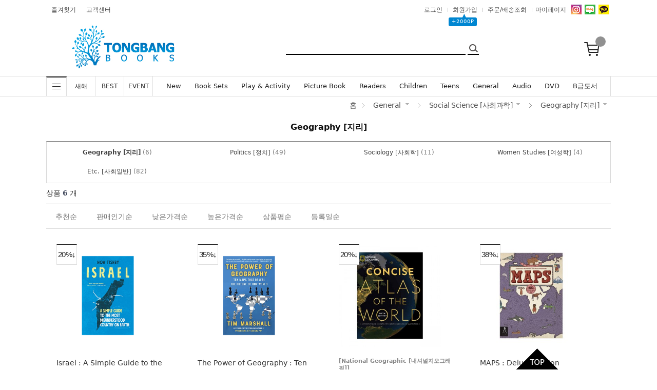

--- FILE ---
content_type: text/html
request_url: https://tongbangbooks.com/shop/shopbrand.html?type=N&xcode=053&mcode=014&scode=002
body_size: 60633
content:

<!DOCTYPE html PUBLIC "-//W3C//DTD HTML 4.01//EN" "http://www.w3.org/TR/html4/strict.dtd">
<html>
<head>
<meta http-equiv="CONTENT-TYPE" content="text/html;charset=EUC-KR">
<link rel="shortcut icon" href="/shopimages/tongbang/favicon.ico" type="image/x-icon">
<link rel="apple-touch-icon-precomposed" href="/shopimages/tongbang/mobile_web_icon.png" />
<meta name="referrer" content="no-referrer-when-downgrade" />
<meta property="og:type" content="website" />
<meta property="og:url" content="https://www.tongbangbooks.com/shop/shopbrand.html?type=N&xcode=053&mcode=014&scode=002" />
<title>General > Social Science [사회과학] > Geography [지리]</title>
<meta name="google-site-verification" content="cdmY8mKbwvBHV4eIusy_rm9_ElZALwvnGV78WnTxEa0" />
<meta name="title" content="동방북스 - 영어책 놀이터, 원서전문서점">
<meta name="description" content="아이부터 어른까지! 픽쳐, 챕터, 리더스, 아마존/NYT 베스트셀러 등 다양한 영어책 놀이터!">
<meta name="keywords" content="동방북스,tongbangbooks,dongbangbooks,해외원서,영어원서,영어책,어린이영어,유아영어,영어동화,영어동화책,해외원서,영어원서,외국원서,외국서적,영어책,영어학습,어린이영어,유아영어,영어동화,영어동화책,해외원서,영어원서,외국원서,외국서적,영어책,영어학습,국제학교추천도서,렉사일,ISBN,온라인전문서점,오프라인서점,키즈북세종,북메카,웬디북,Kidsbooksejong,wendybook,피규어북,팝업북">
<meta name="facebook-domain-verification" content="vx3kn1vw75npzvj6ri0cnmwwocn8uv" />

<link type="text/css" rel="stylesheet" href="/shopimages/tongbang/template/work/32041/common.css?r=1710919762" /><!-- Meta Pixel Code -->
<script>
  !function(f,b,e,v,n,t,s)
  {if(f.fbq)return;n=f.fbq=function(){n.callMethod?
  n.callMethod.apply(n,arguments):n.queue.push(arguments)};
  if(!f._fbq)f._fbq=n;n.push=n;n.loaded=!0;n.version='2.0';
  n.queue=[];t=b.createElement(e);t.async=!0;
  t.src=v;s=b.getElementsByTagName(e)[0];
  s.parentNode.insertBefore(t,s)}(window, document,'script',
  'https://connect.facebook.net/en_US/fbevents.js');
  fbq('init', '507676087929828');
  fbq('track', 'PageView');
</script>
<noscript><img height="1" width="1" style="display:none"
  src="https://www.facebook.com/tr?id=507676087929828&ev=PageView&noscript=1"
/></noscript>
<!-- End Meta Pixel Code -->
<meta name="google-site-verification" content="9cIn6GECBrlOFJqDhEpuQzWzs-5FwJ3Hb3lzwm8g3os" />
</head>
<script type="text/javascript" src="//wcs.naver.net/wcslog.js"></script>
<script type="text/javascript">
if (window.wcs) {
    if(!wcs_add) var wcs_add = {};
    wcs_add["wa"] = "s_49cfd5898616";
    wcs.inflow('tongbangbooks.com');
    wcs_do();
}
</script>

<body>
<script type="text/javascript" src="/js/jquery-1.7.2.min.js"></script>    <script type="text/javascript" src="/shopimages/tongbang/netfunnel.js?20241114" charset="UTF-8"></script><script type="text/javascript" src="/js/lazyload.min.js"></script>
<script type="text/javascript">
function getCookiefss(name) {
    lims = document.cookie;
    var index = lims.indexOf(name + "=");
    if (index == -1) {
        return null;
    }
    index = lims.indexOf("=", index) + 1; // first character
    var endstr = lims.indexOf(';', index);
    if (endstr == -1) {
        endstr = lims.length; // last character
    }
    return unescape(lims.substring(index, endstr));
}
</script><script type="text/javascript">
var MOBILE_USE = '';
var DESIGN_VIEW = 'PC';
</script><script type="text/javascript" src="/js/flash.js"></script>
<script type="text/javascript" src="/js/neodesign/rightbanner.js"></script>
<script type="text/javascript" src="/js/bookmark.js"></script>
<style type="text/css">

.MS_search_word { }

</style>

<script type="text/javascript" src="/js/jquery.shopbrand.js"></script>

<script type="text/javascript">

var pre_ORBAS = 'A';
var pre_min_amount = '1';
var pre_product_uid = '';
var pre_product_name = '';
var pre_product_price = '';
var pre_option_type = '';
var pre_option_display_type = '';
var pre_optionJsonData = '';
var IS_LOGIN = 'false';
var is_bulk = 'N';
var bulk_arr_info = [];
var pre_min_add_amount = '1';
var pre_max_amount = '100000';

    var is_unify_opt = '1' ? true : false; 
    var pre_baskethidden = 'A';

var is_unify_opt = true;
var ORBAS = 'A';
var min_amount = '1';
var min_add_amount = '1';
var max_amount = '100000';
var product_uid = '';
var product_name = '';
var product_price = '';
var option_type = '';
var option_display_type = '';
var is_dummy = null;
var is_exist = null;
var optionJsonData = '';
var view_member_only_price = '';
var IS_LOGIN = 'false';
var shop_language = 'kor';
var is_bulk = 'N';
var bulk_arr_info = [];
var use_option_limit = '';
var design_view = 'PC';

</script>

<link type="text/css" rel="stylesheet" href="/shopimages/tongbang/template/work/32041/shopbrand.css?t=202601201209" />

<link type="text/css" rel="stylesheet" href="/shopimages/tongbang/template/work/32041/header.1.css?t=202601091406" />
<!-- 200401 출석체크 --> <a href=""></a>
<title>동방북스 : 영어책온라인서점</title>
<meta name="twitter:image" content="/design/tongbang/pc/snsRepresentImage.png">
<link rel="icon" href="/design/tongbang/pc/favicon.ico" type="image/x-icon" />
<link type="text/css" rel="stylesheet" href="/design/tongbang/pc/css/gd_reset.css?ts=1542076033" />
<link type="text/css" rel="stylesheet" href="/design/tongbang/pc/css/gd_layout.css?ts=1542076033" />
<link type="text/css" rel="stylesheet" href="/design/tongbang/pc/css/gd_common.css" />
<link type="text/css" rel="stylesheet" href="/design/tongbang/pc/css/gd_item-display.css?ts=1542076033" />
<link type="text/css" rel="stylesheet" href="/design/tongbang/pc/css/gd_goods-view.css?ts=1555058495" />
<link type="text/css" rel="stylesheet" href="/design/tongbang/pc/css/gd_contents.css?ts=1556614271" />
<link type="text/css" rel="stylesheet" href="/design/tongbang/pc/css/gd_share.css?ts=1542076033" />
<link type="text/css" rel="stylesheet" href="/design/tongbang/pc/css/gd_custom.css?ts=1560921900" />
<link href="https://fonts.googleapis.com/css2?family=Nanum+Gothic&display=swap" rel="stylesheet">
<link href='https://fonts.googleapis.com/css?family=Oswald:400,300' rel='stylesheet' type='text/css'>
<script type="text/javascript" src="/design/tongbang/pc/img/mimg/js/jquery.sliderkit.1.9.2.pack.js"></script>
<script type="text/javascript" src="/design/tongbang/pc/img/mimg/js/mslidejCarouselLitePause.js"></script>
<script type="text/javascript" src="/design/tongbang/pc/img/mimg/js/jquery.top-1.0.js"></script>
<!--script type="text/javascript" src="/design/tongbang/pc/img/mimg/js/jquery.easing.1.3.min.js"></script-->
<script type="text/javascript" src="/design/tongbang/pc/jquery.easing.1.32.min"></script>
<script type="text/javascript">
  (function () {
    window._eglqueue = window._eglqueue || [];
    _eglqueue.push(["reset"]); 
    _eglqueue.push(["setVar", "cuid", "6e1c249e-4451-4ada-970a-38869ce489de"]);
    _eglqueue.push(["setVar", "userId", sessionStorage.getItem("ms_uid_hash")]);
    _eglqueue.push(["track", "user"]);
  })();
  (function (s, x) {
    s = document.createElement("script");
    s.type = "text/javascript";
    s.async = true;
    s.defer = true;
    s.src =
      ("https:" == document.location.protocol ? "https" : "http") +
      "://logger.eigene.io/js/logger.min.js";
    x = document.getElementsByTagName("script")[0];
    x.parentNode.insertBefore(s, x);
  })();
</script>

<div class="userid" style="display:none;">[USERID]</div>

<div class="top-area"></div>
<div id="wrap">
<div id="top" class="header"> 
  
  <!-- 메인 중앙 트랜드배너1 -->
  <map name="main_trend01">
    <area shape="rect" coords="0, 0, 343, 131" href="#" onfocus='this.blur()'>
  </map>
  
  <!-- 메인 중앙 트랜드배너2 -->
  <map name="main_trend02">
    <area shape="rect" coords="0, 0, 343, 131" href="#" onfocus='this.blur()'>
  </map>
  <div id="mheader">
  <!-- 200401 출석체크 상단 --><!--div style="background-color:#f4f6ce; text-align:center;"><a href="javascript:attendance_open();"><img src="http://tongbang.godohosting.com/data/event/point/point_top.jpg"></a></div-->
  <!-- 디비북스오픈 --><!--div style="background-color:#d0b1d1; text-align:center;"><a href="http://dbbooks.co.kr/" target="_blank"><img src="http://tongbang.godohosting.com/data/event/2022/12/db_pc2.jpg"></a></div--> 

    <div class="section cboth">
      <div class="section_box cboth">
        <ul class="inner1">
          <li><a href="javascript:CreateBookmarkLink('http://tongbangbooks.com', '');" id="bookmark">즐겨찾기</a></li>
          <li><a href="/board/board.html?code=tongbang_board1">고객센터</a></li>
        </ul>
        <ul class="inner2" id="asyncMemberInfo">
                    <li class="btn_login"><a href="/shop/member.html?type=login">로그인</a></li>
		  <li><a href="/shop/idinfo.html">회원가입</a>
              <div id="point_icon"><span>▲</span><div>+2000P </div></div><!-- 상단 가입포인트 수정하는곳 --></li>
                    <li><a href="/shop/confirm_login.html?type=myorder">주문/배송조회</a></li>
          <li class="mypage"> <a href="/shop/mypage.html">마이페이지</a>
            <div> <a href="/shop/mypage.html?mypage_type=myreserve">적립금</a> <a href="/shop/mypage.html?mypage_type=mycoupon">내쿠폰</a> <a href="/shop/mypage.html?mypage_type=mywishlist">위시리스트</a> <a href="/shop/mypage.html?mypage_type=mym2mboard">1:1 문의</a> </div>
          </li>
          <li class="top_sns"><!-- 상단 sns 소셜링크 --> 
            <a href="https://www.instagram.com/tongbangbooks/" target="_blank"><img src="/design/tongbang/pc/img/mimg/top_sns0001.gif"></a> <a href="http://blog.naver.com/tongbssh" target="_blank"><img src="/design/tongbang/pc/img/mimg/top_sns0002.gif"></a> <a href="http://pf.kakao.com/_sgeWxd" target="_blank"><img src="/design/tongbang/pc/img/mimg/top_sns0003.gif"></a> <!--a href="/board/board.html?code=tongbang_board1&type=v&num1=995046&num2=00000&lock=N&flag=notice"><img src="/design/tongbang/pc/ico_us01.png" border="0"></a--> </li>
        </ul>
      </div>
      <!-- //section_box --> 
    </div>
    <!-- //section -->
    
    <div class="section2 cboth">
      <div class="top_logo"><a href="/"><img src="/design/tongbang/top_logo.jpg" style=" height: 85px;margin-left: 50px;"></a></div>
      <div class="search">
        <fieldset>
          <legend>검색폼</legend>
          <div> 
            <form action="/shop/shopbrand.html" method="post" name="search"> 
            <input name="search" onkeydown="CheckKey_search();" value=""  class="MS_search_word" />            <input type="image" onclick="javascript:prev_search();search_submit();" class="image" id="btnSearchTop" title="검색" value="검색" src="/design/tongbang/pc/img/header/btn-search.png" alt="검색"/>
            </form>            <div class="search-area dn">
             <div class="recom-goods" style="float:left; width:49% !important; margin-right:-1px; border-right:1px solid #d9d9d9 !important;">
                       
                           <h3 align="center">실시간 인기상품</h3>
                             <div style="padding:0 0 0 0 ; margin-top:5px;"><div id="f2s-ranking"></div>
<script type="text/javascript" src="/makeshop/newmanager/js/jquery-1.11.1.min.js"></script>
<script type="text/javascript" src="/makeshop/newmanager/js/jquery-migrate-1.2.1.min.js"></script>
<script type="text/javascript">
var jq183 = jQuery.noConflict(true);
(function($) {
$(function() {
    function insertCss(code) {
        var style = document.createElement('style');
        style.type = 'text/css';
        if (style.styleSheet) {
            // IE
            style.styleSheet.cssText = code;
        } else {
            // Other browsers
            style.innerHTML = code;
        }
        document.getElementsByTagName("head")[0].appendChild( style );
    }
    
    window.f2sRanking = {};
    (function(App) {
        App.xmls = {};
        var _ele = $('#f2s-ranking');
        
        App.init = function() {
            $.ajax({
                url: '/flashskin/product_ranking.xml.html?enc=UTF-8',
                dataType: 'xml',
                async: false,
                cache: false,
                success: function(response) {
                    var template_info = $(response).find('templete_info'),
                        text_info = $(response).find('text_info'),
                        roll_over = $(response).find('roll_over'),
                        box_line = $(response).find('box_line'),
                        layer = $(response).find('layer'),
                        bg_info = $(response).find('bg_info'),
                        title_total = $(response).find('title_total'),
                        title_text = $(response).find('title_text'),
                        title_img = $(response).find('title_img'),
                        lists = $(response).find('list > list_info');

                    App.xmls['wid'] = template_info.attr('wid') || 188;	// 타이틀, 순위 박스 가로
                    App.xmls['hei'] = template_info.attr('hei') || 220;	// 순위 박스 세로
                    App.xmls['effectMotion'] = template_info.attr('effectMotion') || 0;	// 플래시 효과
                    App.xmls['effectTime'] = template_info.attr('effectTime') || 0;	// 플래시 효과 시간
                    App.xmls['number_type'] = template_info.attr('number_type') || 1;	// 버튼 모양 (1 : 숫자만 있고, 배경없음, 2~8디자인)
                    App.xmls['numberText_color'] = template_info.attr('numberText_color') || '000000';	// 버튼 숫자 색상
                    App.xmls['numberBack_color'] = template_info.attr('numberBack_color') || 'ffffff';	// 버튼 배경 색상
                    App.xmls['number_sizeRate'] = template_info.attr('number_sizeRate') || 1;	// 버튼 크기 (0: 60%, 1: 80%, 2: 100%, 3: 120%, 4: 140%)
                    App.xmls['list_gap'] = template_info.attr('list_gap') || 5;	// 검색어 폰트 간격

                    App.xmls['textAlign'] = text_info.attr('textAlign') || 'left';	// 검색어 정렬
                    App.xmls['textViewNum'] = text_info.attr('textViewNum') || 10;	// 펼침형 일때 리스트 수
                    App.xmls['textType'] = text_info.attr('textType') || 2;	// 검색어 폰트
                    App.xmls['textSize'] = text_info.attr('textSize') || 12;	// 검색어 폰트 사이즈
                    App.xmls['textColor'] = text_info.attr('textColor') || '313131';  // 검색어 폰트 색상
                    App.xmls['text_bold'] = text_info.attr('text_bold') || 0; // 검색어 폰트 (굵은체)
                    App.xmls['text_italic'] = text_info.attr('text_italic') || 0;   // 검색어 폰트 (기울임체)
                    App.xmls['text_underLine'] = text_info.attr('text_underLine') || 0; // 검색어 폰트 (밑줄체)

                    App.xmls['rollOver_color'] = roll_over.attr('rollOver_color') || '6882a4'; // 검색어 폰트 롤오버 색상
                    App.xmls['rollOver_underLine'] = roll_over.attr('rollOver_underLine') || 0; // 검색어 폰트 롤오버 (밑줄체)
                    App.xmls['rollOver_bold'] = roll_over.attr('rollOver_bold') || 1;   // 검색어 폰트 롤오버 (굵은체)

                    App.xmls['line_used'] = box_line.attr('line_used') || 1;    // 검색어 박스 테두리 유무
                    App.xmls['line_color'] = box_line.attr('line_color') || '2f91eq';   // 검색어 박스 테두리 색상
                    App.xmls['line_size'] = box_line.attr('line_size') || 2;    // 검색어 박스 테두리 두께
                    App.xmls['titleLine_used'] = box_line.attr('titleLine_used') || 1;  // 타이틀 박스 테두리 유무
                    App.xmls['titleLine_color'] = box_line.attr('titleLine_color') || '2f91ea'; // 타이틀 박스 테두리색
                    App.xmls['titleLine_size'] = box_line.attr('titleLine_size') || 1;  // 타이틀 박스 테두리 두께

                    App.xmls['layer_used'] = layer.attr('layer_used') || 0; // 출력형태 (0 : 고정 펼침형 (검색어 노출 갯수 조절), 1 : 마우스 롤오버 펼침형 (한줄 -> 전체)
                    App.xmls['layerLine_used'] = layer.attr('layerLine_used') || 1; // 검색어 박스 테두리 유무 (단, '이미지 형식'일 경우 테두리 없음으로 무조건 처리)
                    App.xmls['layerLine_color'] = layer.attr('layerLine_color') || '2f91ea';    // 검색어 박스 테두리 색상
                    App.xmls['layerBack_color'] = layer.attr('layerBack_color') || 'ffffff';    // 검색어 박스 배경 색상
                    App.xmls['layerLine_thick'] = layer.attr('layerLine_thick') || 2;   // 검색어 박스 테두리 두께
                    App.xmls['layerTextViewNum'] = layer.attr('layerTextViewNum') || 10;    // 펼침형 일때 리스트 수
                    App.xmls['layer_height'] = layer.attr('layer_height') || '';    // 순위 박스 사이즈
                    App.xmls['layerType'] = layer.attr('layerType') || 0;   // 검색어 박스 배경 타입 (0 : 배경 색지정, 1 : 배경 이미지)
                    App.xmls['layer_url'] = layer.attr('layer_url') || '';  // 검색어 박스 배경 이미지

                    App.xmls['bgBackType'] = bg_info.attr('bgBackType') || 0;   // 검색어 박스 배경 타입 (0 : 배경 색지정, 1 : 배경 이미지)
                    App.xmls['bg_url'] = bg_info.attr('bg_url') || '';  // 검색어 박스 배경 이미지
                    App.xmls['bgColor'] = bg_info.attr('bgColor') || 'ffffff';  // 타이틀 박스 배경색

                    App.xmls['titleType'] = title_total.attr('titleType') || 0; // 타이틀 형식 (펼침형시 '타이틀 배경 설정'으로 사용됨)

                    App.xmls['titleText'] = title_text.attr('titleText') || ''; // 타이틀 제목 (고정 펼침형시 사용됨)
                    App.xmls['titleHeight'] = title_text.attr('titleHeight') || 28; // 타이틀 박스 사이즈 (세로)
                    App.xmls['titleFontSize'] = title_text.attr('titleFontSize') || 12; // 타이틀 텍스트 폰트 사이즈
                    App.xmls['titleTextColor'] = title_text.attr('titleTextColor') || 'ffffff'; // 타이틀 텍스트 폰트 색상
                    App.xmls['titleBackColor'] = title_text.attr('titleBackColor') || '2f91ea'; // 타이틀 박스 배경색
                    App.xmls['titleTextType'] = title_text.attr('titleTextType') || 2;  // 타이틀 텍스트 폰트
                    App.xmls['titleTextBold'] = title_text.attr('titleTextBold') || 1;	// 타이틀 텍스트 (굵은체)
                    App.xmls['titleTextItalic'] = title_text.attr('titleTextItalic') || 0;	// 타이틀 텍스트 (기울임체)
                    App.xmls['titleTextUnderLine'] = title_text.attr('titleTextUnderLine') || 0;    // 타이틀 텍스트 (밑줄체)
                    App.xmls['keyword'] = title_text.attr('keyword') || '';

                    App.xmls['title_url'] = title_img.attr('title_url') || '';  // 타이틀 박스 이미지

                    App.xmls['list'] = [];
                    lists.each(function(i, ele) {
                        App.xmls['list'].push(this);
                    });
                }
            }).done(function() {
                App.makeTpl();
            });
        };

        App.getFont = function(titleTextType) {
            var txt_font = 'font-family: "돋움", Dotum;';
            switch (titleTextType) {
                case '0':
                    txt_font = 'font-family: "굴림", Gulim;';
                break;
                case '1':
                    txt_font = 'font-family: "굴림체", GulimChe;';
                break;
                case '2':
                    txt_font = 'font-family: "돋움", Dotum;';
                break;
                case '3':
                    txt_font = 'font-family: "돋움체", DotumChe;';
                break;
                case '4':
                    txt_font = 'font-family: "바탕", Batang;';
                break;
                case '5':
                    txt_font = 'font-family: "바탕체", BatangChe;';
                break;
                case '6':
                    txt_font = 'font-family: "궁서", Gungsuh;';
                break;
                case '7':
                    txt_font = 'font-family: Arial, Helvetica, sans-serif;';
                break;
                case '8':
                    txt_font = 'font-family: Tahoma,Verdana,Segoe,sans-serif;';
                break;
                case '9':
                    txt_font = 'font-family: "Times New Roman", Times, serif;';
                break;
                case '10':
                    txt_font = 'font-family: Verdana,Geneva,sans-serif;';
                break;
            }

            return txt_font;
        };

        App.getTextWidth = function(ele) {
            var temp_div = $('<div></div>').text($(ele).text()).css({ position: 'absolute', 'float': 'left', 'white-space': 'nowrap', visibility: 'hidden' }).appendTo($('body'));
            var temp_width = temp_div.width();
            temp_div.remove();
            return temp_width;
        };

        App.makeTpl = function() {
            $('#f2s-ranking').wrap('<div style="position: relative;"></div>');
            _ele.append('<div class="title-wrap"></div><div class="keyword-wrap"><ul class="keywords"></ul></div>');
            var css = [],
                _title_wrap = $('.title-wrap', _ele),
                _keyword_wrap = $('.keyword-wrap', _ele);

            $.each(App.xmls['list'], function(i, ele) {
                $('.keywords', _keyword_wrap).append('<li data-num="'+ i +'"><a href="'+ $(this).attr('text_url') +'"><span class="keywords-num"><em>'+ (Number($(this).attr('text_num')) + 1) +'</em></span><span class="keywords-txt">'+ $(this).attr('text_str') +'</span></a></li>');
            });

            css.push('.clearfix:before,.clearfix:after { content: " "; display: table; } .clearfix:after { clear: both; } .clearfix { *zoom: 1; }');
            css.push('#f2s-ranking, #f2s-ranking *, #f2s-ranking *:before, #f2s-ranking *:after { -webkit-box-sizing: border-box; -moz-box-sizing: border-box; box-sizing: border-box; }');
            css.push('#f2s-ranking { position: relative; margin: 0 auto; width: '+ App.xmls['wid'] +'px; height: '+ (Number(App.xmls['titleHeight'])+Number(App.xmls['hei'])) +'px; }');
            css.push('#f2s-ranking .title-wrap { position: relative; z-index: 1; }');
            css.push('#f2s-ranking .title-wrap h3 { overflow: hidden; margin: 0; height: '+ App.xmls['titleHeight'] +'px; line-height: '+ App.xmls['titleHeight'] +'px; padding: 0 5px; }');
            css.push('#f2s-ranking .keyword-wrap { position: relative; height: '+ App.xmls['hei'] +'px; padding: 5px 0; margin-top: -'+ App.xmls['layerLine_thick'] +'px; overflow: hidden; }');
            css.push('#f2s-ranking .keywords { position: relative; list-style: none; padding: 0; margin: 0; }');
            css.push('#f2s-ranking .keywords li { position: relative; overflow: hidden; margin: 0 5px 1px 5px; list-style: none; }');
            css.push('#f2s-ranking .keywords li a { text-decoration: none; display: block; width: 100%; overflow: hidden; margin: 0 auto; white-space: nowrap; }');
            css.push('#f2s-ranking .keywords-num { position: absolute; left: 0; top: 0; }');
            css.push('#f2s-ranking .keywords-num em { font-style: normal; }');

            // 쿼크모드 대처
            if (document.compatMode == 'BackCompat') {
                $('#f2s-ranking').css({ left: '50%', marginLeft: '-'+ ((App.xmls['wid'] / 2) - 10) +'px' });
            }

            // 타이틀 설정
            if (App.xmls['titleType'] == '0') { // 텍스트 형식
                _title_wrap.html('<h3>'+ App.xmls['titleText'] +'</h3>');
                css.push('#f2s-ranking .title-wrap h3 { font-size: '+ App.xmls['titleFontSize'] +'px; color: #'+ App.xmls['titleTextColor'] +'; '+ this.getFont(App.xmls['titleTextType']) +' background-color: #'+ App.xmls['titleBackColor'] +'; }');
                if (App.xmls['titleTextBold'] == '1') {
                    css.push('#f2s-ranking .title-wrap h3 { font-weight: bold; }');
                }
                if (App.xmls['titleTextItalic'] == '1') {
                    css.push('#f2s-ranking .title-wrap h3 { font-style: italic; }');
                }
                if (App.xmls['titleTextUnderLine'] == '1') {
                    css.push('#f2s-ranking .title-wrap h3 { text-decoration: underline; }');
                }
                if (App.xmls['titleLine_used'] == '1') {
                    css.push('#f2s-ranking .title-wrap h3 { border: '+ App.xmls['titleLine_size'] +'px solid #'+ App.xmls['titleLine_color'] +'; line-height: '+ (Number(App.xmls['titleHeight']) - (Number(App.xmls['titleLine_size']) * 2)) +'px; }');
                }
            } else if (App.xmls['titleType'] ==  '1') { // 이미지 형식
            	css.push('#f2s-ranking .title-wrap h3 { text-align: center; margin-bottom: 2px; }');
            	css.push('#f2s-ranking .title-wrap h3 img { width: auto; height: 100%; }');
                _title_wrap.html('<h3><img src="'+ App.xmls['title_url'] +'" alt="" /></h3>');
            } else if (App.xmls['titleType'] == '2') {  // 타이틀 없음
                css.push('#f2s-ranking .keyword-wrap { margin-top: 0; }');
                css.push('#f2s-ranking { height: '+ Number(App.xmls['hei']) +'px; }');
            }

            // 순위 버튼 설정
            var default_rate = 20,
                number_sizeRate = 'width: 20px; height: 20px; line-height: 20px;';
            
            if (App.xmls['number_sizeRate'] == '0') {   // 60%
                default_rate = default_rate * 0.6;
            } else if (App.xmls['number_sizeRate'] == '1') {    // 80%
                default_rate = default_rate * 0.8;
            } else if (App.xmls['number_sizeRate'] == '2') {    // 100%
                default_rate = default_rate * 1;
            } else if (App.xmls['number_sizeRate'] == '3') {    // 120%
                default_rate = default_rate * 1.2;
            } else if (App.xmls['number_sizeRate'] == '4') {    // 140%
                default_rate = default_rate * 1.4;
            }
            
            number_sizeRate = 'width: '+ default_rate +'px; height: '+ default_rate +'px; line-height: '+ default_rate +'px;';
            css.push('#f2s-ranking .keywords li {  }');
            css.push('#f2s-ranking .keywords-txt { display: inline-block; padding: '+ (Number(App.xmls['list_gap']) / 2) +'px 0; }');
            css.push('#f2s-ranking .keywords li a { '+ this.getFont(App.xmls['textType']) +' font-size: '+ App.xmls['textSize'] +'px; color: #'+ App.xmls['textColor'] +'; text-align: '+ App.xmls['textAlign'] +'; padding-left: '+ (default_rate + 5) +'px; }');
            css.push('#f2s-ranking .keywords-num { display: inline-block; top: 50%; margin-top: -'+ (default_rate / 2) +'px; '+ number_sizeRate +' text-align: center; color: #'+ App.xmls['numberText_color'] +'; background-color: #'+ App.xmls['numberBack_color'] +'; font-weight: bold; }');

            if (App.xmls['number_type'] == '1') {   // 숫자만
                css.push('#f2s-ranking .keywords-num { background-color: transparent; border: 0 none; }');
            } else if (App.xmls['number_type'] == '2') {    // 정사각형(모서리직각)
                css.push('#f2s-ranking .keywords-num {  }');
            } else if (App.xmls['number_type'] == '3') {    // 정사각형(모서리 둥글게)
                css.push('#f2s-ranking .keywords-num {  -webkit-border-radius: 15%; -moz-border-radius: 15%; border-radius: 15%; }');
            } else if (App.xmls['number_type'] == '7') {    // 동그라미
                css.push('#f2s-ranking .keywords-num { -webkit-border-radius: 50%; -moz-border-radius: 50%; border-radius: 50%; }');
                css.push('#f2s-ranking .keywords-num em { margin-left: -1px; }');
            }

            if (App.xmls['text_bold'] == '1') {
                    css.push('#f2s-ranking .keywords li .keywords-txt { font-weight: bold; }');
            }
            if (App.xmls['text_italic'] == '1') {
                    css.push('#f2s-ranking .keywords li .keywords-txt { font-style: italic; }');
            }
            if (App.xmls['text_underLine'] == '1') {
                    css.push('#f2s-ranking .keywords li .keywords-txt { text-decoration: underline; }');
            }

            css.push('#f2s-ranking .keywords li a:hover .keywords-txt { color: #'+ App.xmls['rollOver_color'] +'; }');

            if (App.xmls['rollOver_underLine'] == '1') {
                css.push('#f2s-ranking .keywords li a:hover .keywords-txt { text-decoration: underline; }');
            } else {
            	css.push('#f2s-ranking .keywords li a:hover .keywords-txt { text-decoration: none; }');
            }
            if (App.xmls['rollOver_bold'] == '1') {
                css.push('#f2s-ranking .keywords li a:hover .keywords-txt { font-weight: bold; }');
            } else {
            	css.push('#f2s-ranking .keywords li a:hover .keywords-txt { font-weight: normal; }');
            }

            insertCss(css.join(' '));
            var css = [];   // 초기화

            if (App.xmls['layer_used'] == '0') {    // 고정 펼침형
                if (App.xmls['layerLine_used'] == '1') {
                    css.push('#f2s-ranking .keyword-wrap { border: '+ App.xmls['layerLine_thick'] +'px solid #'+ App.xmls['layerLine_color'] +'; }');
                }
                
                // 검색어 박스 설정
                if (App.xmls['layerType'] == '0') {  // 배경색 지정
                    css.push('#f2s-ranking .keyword-wrap { background-color: #'+ App.xmls['layerBack_color'] +'; background-image: none; }');
                } else {    // 이미지
                	css.push('#f2s-ranking .title-wrap { overflow: hidden; }');
                	css.push('#f2s-ranking .title-wrap h3 { padding: 0; text-align: center; }');
                	css.push('#f2s-ranking .title-wrap img { width: auto; height: 100%; }');
                    css.push('#f2s-ranking .keyword-wrap { border: 0 none; background: transparent url('+ App.xmls['layer_url'] +') no-repeat 0 0; }');
                }

                if (Number(App.xmls['textViewNum']) < App.xmls['list'].length) {
                    if (App.xmls['effectMotion'] == '0') {  // 한줄씩 위로
                        $('#f2s-ranking .keywords').wrap('<div class="keywords-sub" />');
                        var line_height = $('#f2s-ranking .keywords li:first').height();
                        var view_height = (line_height * Number(App.xmls['textViewNum'])) + Number(App.xmls['textViewNum']);
                        css.push('#f2s-ranking .keywords-sub { position: relative; overflow: hidden; top: 50%; margin-top: -'+ (view_height / 2) +'px; }');
                        css.push('#f2s-ranking .keywords { width: 100%; height: '+ view_height +'px; }');
    
                        var rank_ticker_id = null;
                        var rankTicker = function() {
                            rank_ticker_id = setTimeout(function() {
                                $('#f2s-ranking .keywords').animate({ top: '-'+ line_height +'px' }, 250, function() {
                                    $('#f2s-ranking .keywords li:first').detach().appendTo('#f2s-ranking .keywords');
                                    $(this).removeAttr('style');
                                });
                                rankTicker();
                            }, App.xmls['effectTime'] * 1000);
                        };
                        rankTicker();
                    } else if (App.xmls['effectMotion'] == '1') {    // 노출 검색어 전체 오른쪽 슬라이드
                        $('#f2s-ranking .keywords').wrap('<div class="keywords-sub" />');
                        var line_height = $('#f2s-ranking .keywords li:first').height();
                        var view_height = (line_height * Number(App.xmls['textViewNum'])) + Number(App.xmls['textViewNum']);
                        var view_width = (Number(App.xmls['wid']) - (Number(App.xmls['layerLine_thick']) * 2));
                        css.push('#f2s-ranking .keywords-sub { position: relative; width: auto; height: 100%; overflow: hidden; top: 50%; margin-top: -'+ (view_height / 2) +'px; }');
                        css.push('#f2s-ranking .keywords { position: absolute; top: 0; right: 0; width: '+ view_width +'px; height: '+ view_height +'px; }');
                        css.push('#f2s-ranking .keywords-hidden { right: -'+ view_width +'px; }');

                        var _ranks = $('#f2s-ranking .keywords li'),
                        	_ranks_div = [];
                        var _cnt = Math.floor(_ranks.size() / App.xmls['textViewNum']);

                        for (var i=0; i<= _cnt; i++) {
                            _ranks_div.push(_ranks.splice(0, App.xmls['textViewNum']));
                        }

                        $('#f2s-ranking .keywords-sub').empty();
                        $.each(_ranks_div, function(i) {
                            if (i == 0) {
                        		$('#f2s-ranking .keywords-sub').append('<ul class="keywords"></ul>');
                            } else {
                            	$('#f2s-ranking .keywords-sub').append('<ul class="keywords keywords-hidden"></ul>');
                        	}
                        	$('#f2s-ranking .keywords-sub .keywords:eq('+ i +')').append(this);
                        });

                        var rank_ticker_id = null,
                        	rank_ticker_num = 0;
                        var rankTicker = function() {
                            rank_ticker_id = setTimeout(function() {
                                if (rank_ticker_num >= _cnt) {
                                    rank_ticker_num = 0;
                                } else {
                                	rank_ticker_num += 1;
                                }

                                if ($('#f2s-ranking .keywords').eq(rank_ticker_num).find('li').size() == 0) {
									rank_ticker_num = 0;
                                }

                                $('#f2s-ranking .keywords').not('.keywords-hidden').animate({ right: view_width +'px' }, 250, function() {
                                    $(this).addClass('keywords-hidden').removeAttr('style');
                                });
                                $('#f2s-ranking .keywords').eq(rank_ticker_num).animate({ right: 0 +'px' }, 250, function() {
                                    $(this).removeClass('keywords-hidden').removeAttr('style');
                                });
                                rankTicker();
                            }, App.xmls['effectTime'] * 1000);
                        };
                        rankTicker();
                    } else {    // 한줄씩 오른쪽 슬라이드
                        $('#f2s-ranking .keywords').wrap('<div class="keywords-sub" />');
                        var line_height = $('#f2s-ranking .keywords li:first').height();
                        var view_height = (line_height * Number(App.xmls['textViewNum'])) + Number(App.xmls['textViewNum']);
                        var view_width = (Number(App.xmls['wid']) - (Number(App.xmls['layerLine_thick']) * 2));
                        css.push('#f2s-ranking .keywords-sub { position: relative; width: auto; height: 100%; overflow: hidden; top: 50%; margin-top: -'+ (view_height / 2) +'px; }');
                        css.push('#f2s-ranking .keywords { position: absolute; top: 0; right: 0; width: '+ view_width +'px; height: '+ view_height +'px; }');
                        css.push('#f2s-ranking .keywords-hidden { right: -'+ view_width +'px; }');

                        var _ranks = $('#f2s-ranking .keywords li'),
                        	_ranks_div = [];
                        var _cnt = Math.floor(_ranks.size() / App.xmls['textViewNum']);

                        for (var i=0; i<= _cnt; i++) {
                            _ranks_div.push(_ranks.splice(0, App.xmls['textViewNum']));
                        }

                        $('#f2s-ranking .keywords-sub').empty();
                        $.each(_ranks_div, function(i) {
                            if (i == 0) {
                        		$('#f2s-ranking .keywords-sub').append('<ul class="keywords"></ul>');
                            } else {
                            	$('#f2s-ranking .keywords-sub').append('<ul class="keywords keywords-hidden"></ul>');
                        	}
                        	$('#f2s-ranking .keywords-sub .keywords:eq('+ i +')').append(this);
                        });

                        var rank_ticker_id = null,
                        	rank_ticker_num = 0;
                        var rankTicker = function() {
                            rank_ticker_id = setTimeout(function() {
                                if (rank_ticker_num >= _cnt) {
                                    rank_ticker_num = 0;
                                } else {
                                	rank_ticker_num += 1;
                                }

                                if ($('#f2s-ranking .keywords').eq(rank_ticker_num).find('li').size() == 0) {
									rank_ticker_num = 0;
                                }

                                $('#f2s-ranking .keywords').not('.keywords-hidden').animate({ right: view_width +'px' }, 250, function() {
                                    $(this).addClass('keywords-hidden').removeAttr('style');
                                });
                                $('#f2s-ranking .keywords').eq(rank_ticker_num).animate({ right: 0 +'px' }, 250, function() {
                                    $(this).removeClass('keywords-hidden').removeAttr('style');
                                });
                                rankTicker();
                            }, App.xmls['effectTime'] * 1000);
                        };
                        rankTicker();
                    }
    
                    $('#f2s-ranking .keywords').mouseenter(function() {
                        clearTimeout(rank_ticker_id);
                    }).mouseleave(function() {
                        rankTicker();
                    });
                } else {
                    $('#f2s-ranking .keywords').wrap('<div class="keywords-sub" />');
                    var line_height = $('#f2s-ranking .keywords li:first').height();
                    var view_height = (line_height * Number(App.xmls['textViewNum'])) + Number(App.xmls['textViewNum']);
                    css.push('#f2s-ranking .keywords-sub { position: relative; overflow: hidden; top: 50%; margin-top: -'+ (view_height / 2) +'px; }');
                    css.push('#f2s-ranking .keywords { width: 100%; height: '+ view_height +'px; }');
                }
            } else {    // 마우스 롤오버 펼침형
        	    css.push('#f2s-ranking { height: auto; }');

                $('#f2s-ranking').parent().height(function() {
                	return $('#f2s-ranking .keyword-wrap').outerHeight();
            	});

        	    if (App.xmls['titleLine_used'] == '1') {
        	       css.push('#f2s-ranking .keyword-wrap { border: '+ App.xmls['titleLine_size'] +'px solid #'+ App.xmls['titleLine_color'] +'; }');
        	    } else {
                    css.push('#f2s-ranking .keyword-wrap { border: 0 none; }');
        	    }

        	    if (App.xmls['titleType'] == '1') {  // 타이틀 이미지
        	    	css.push('#f2s-ranking .keyword-wrap { border: 0 none; background: transparent url('+ App.xmls['title_url'] +'?t='+ new Date().getTime() +') no-repeat 0 0; }');
        	    } else {
        	    	css.push('#f2s-ranking .keyword-wrap { background-color: #'+ App.xmls['titleBackColor'] +'; }');
        	    }

                // 순위 노출 개수만 표시
                $('#f2s-ranking .keywords li:eq('+ (Number(App.xmls['textViewNum']) - 1) +')').nextAll().remove();
                
                if (App.xmls['effectMotion'] == '0') {  // 한줄씩 위로
                    css.push('#f2s-ranking .title-wrap { display: none; }');
                    css.push('#f2s-ranking .keyword-wrap { padding: 0; }');
                    css.push('#f2s-ranking .keywords { margin-top: -'+ App.xmls['layerLine_thick'] +'px; }');
                    css.push('#f2s-ranking .keywords li { height: '+ App.xmls['hei'] +'px; line-height: '+ App.xmls['hei'] +'px; }');
                    css.push('#f2s-ranking .keywords li a { line-height: '+ App.xmls['hei'] +'px; }');
                    var keywords_num_margin = (Number(App.xmls['hei']) - default_rate) / 2;
                    css.push('#f2s-ranking .keywords-num { top: 0; margin-top: '+ keywords_num_margin +'px; line-height: '+ (default_rate + 2) +'px; }');
                    css.push('#f2s-ranking .keywords-txt { padding: 0; line-height: '+ (Number(App.xmls['hei']) + 2) +'px; }');

                    var rank_ticker_id = null;
                    var rankTicker = function() {
                        rank_ticker_id = setTimeout(function() {
                            $('#f2s-ranking .keywords li:first').animate({ marginTop: '-'+ App.xmls['hei'] +'px' }, 250, function() {
                                $(this).detach().appendTo('#f2s-ranking .keywords').removeAttr('style');
                            });
                            rankTicker();
                        }, App.xmls['effectTime'] * 1000);
                    };
                    rankTicker();
                } else if (App.xmls['effectMotion'] == '1') {    // 노출 검색어 전체 오른쪽 슬라이드
                    css.push('#f2s-ranking { height: '+ App.xmls['titleHeight'] +'px; }');
                    css.push('#f2s-ranking .title-wrap { display: none; }');
                    css.push('#f2s-ranking .keyword-wrap { padding: 0; background-color: #'+ App.xmls['titleBackColor'] +'; }');
                    css.push('#f2s-ranking .keywords { width: 1000%; margin-top: -'+ App.xmls['layerLine_thick'] +'px; }');
                    css.push('#f2s-ranking .keywords li { padding-right: '+ App.xmls['titleLine_size'] +'px; float: left; width: '+ (Number(App.xmls['wid']) - 10) +'px; height: '+ App.xmls['hei'] +'px; line-height: '+ App.xmls['hei'] +'px; }');
                    css.push('#f2s-ranking .keywords li a { line-height: '+ App.xmls['hei'] +'px; }');
                    var keywords_num_margin = (Number(App.xmls['hei']) - default_rate) / 2;
                    css.push('#f2s-ranking .keywords-num { top: 0; margin-top: '+ keywords_num_margin +'px; line-height: '+ (default_rate + 2) +'px; }');
                    css.push('#f2s-ranking .keywords-txt { padding: 0; line-height: '+ (Number(App.xmls['hei']) + 2) +'px; }');

                    var rank_ticker_id = null;
                    var rankTicker = function() {
                        rank_ticker_id = setTimeout(function() {
                            $('#f2s-ranking .keywords li:first').animate({ marginLeft: '-'+ App.xmls['wid'] +'px' }, 250, function() {
                                $(this).detach().appendTo('#f2s-ranking .keywords').removeAttr('style');
                            });
                            rankTicker();
                        }, App.xmls['effectTime'] * 1000);
                    };
                    rankTicker();
                } else {    // 한줄씩 오른쪽 슬라이드
                    css.push('#f2s-ranking { height: '+ App.xmls['titleHeight'] +'px; }');
                    css.push('#f2s-ranking .title-wrap { display: none; }');
                    css.push('#f2s-ranking .keyword-wrap { padding: 0; background-color: #'+ App.xmls['titleBackColor'] +'; }');
                    css.push('#f2s-ranking .keywords { width: 1000%; margin-top: -'+ App.xmls['layerLine_thick'] +'px; }');
                    css.push('#f2s-ranking .keywords li { padding-right: '+ App.xmls['titleLine_size'] +'px; float: left; width: '+ (Number(App.xmls['wid']) - 10) +'px; height: '+ App.xmls['hei'] +'px; line-height: '+ App.xmls['hei'] +'px; }');
                    css.push('#f2s-ranking .keywords li a { line-height: '+ App.xmls['hei'] +'px; }');
                    var keywords_num_margin = (Number(App.xmls['hei']) - default_rate) / 2;
                    css.push('#f2s-ranking .keywords-num { top: 0; margin-top: '+ keywords_num_margin +'px; line-height: '+ (default_rate + 2) +'px; }');
                    css.push('#f2s-ranking .keywords-txt { padding: 0; line-height: '+ (Number(App.xmls['hei']) + 2) +'px; }');

                    var rank_ticker_id = null;
                    var rankTicker = function() {
                        rank_ticker_id = setTimeout(function() {
                            $('#f2s-ranking .keywords li:first').animate({ marginLeft: '-'+ App.xmls['wid'] +'px' }, 250, function() {
                                $(this).detach().appendTo('#f2s-ranking .keywords').removeAttr('style');
                            });
                            rankTicker();
                        }, App.xmls['effectTime'] * 1000);
                    };
                    rankTicker();
                }

                // 쿼크모드
                if (document.compatMode == 'BackCompat') {
                    css.push('#f2s-ranking .keywords-num { line-height: '+ default_rate +'px; }');
                    css.push('#f2s-ranking .keywords-num em { vertical-align: -2px; }');
                }

                // 검색어 박스 설정
                if (App.xmls['bgBackType'] == '0') {  // 배경색 지정
                    css.push('#f2s-ranking.active .keyword-wrap { background-color: #'+ App.xmls['layerBack_color'] +'; }');
                    if (App.xmls['layerLine_used'] == '1') {
                        css.push('#f2s-ranking.active .keyword-wrap { border: '+ App.xmls['layerLine_thick'] +'px solid #'+ App.xmls['layerLine_color'] +'; }');
                    }
                } else {    // 이미지
                    css.push('#f2s-ranking.active .keyword-wrap { background: #'+ App.xmls['layerBack_color'] +' url('+ App.xmls['layer_url'] +') no-repeat 0 0; }');
                }

                css.push('#f2s-ranking.active { z-index: 1001; position: absolute; left: 50%; margin-left: -'+ (Number(App.xmls['wid']) / 2) +'px; height: '+ App.xmls['layer_height'] +'px; }');
                css.push('#f2s-ranking.active .keyword-wrap { height: '+ App.xmls['layer_height'] +'px; background-color: #'+ App.xmls['layerBack_color'] +'; }');
                css.push('#f2s-ranking.active .keywords { width: auto; margin-top: '+ (Number(App.xmls['line_size']) * 2) +'px; }');
                css.push('#f2s-ranking.active .keywords li { float: none; width: auto; height: auto; line-height: normal; }');
                css.push('#f2s-ranking.active .keywords li a { line-height: '+ default_rate +'px; }');
                css.push('#f2s-ranking.active .keywords-num { top: 50%; margin-top: -'+ (default_rate / 2) +'px; line-height: '+ default_rate +'px; }');
                css.push('#f2s-ranking.active .keywords-txt { line-height: normal; padding: '+ (Number(App.xmls['list_gap']) / 2) +'px 0; }');

                if (App.xmls['layerLine_used'] == '1') {
                    css.push('#f2s-ranking.active .keyword-wrap { border: '+ App.xmls['layerLine_thick'] +'px solid #'+ App.xmls['layerLine_color'] +'; }');
                } else {
                    css.push('#f2s-ranking.active .keyword-wrap { border: 0 none; }');
                }

                if (App.xmls['layerType'] == '0') { // 배경색
                    css.push('#f2s-ranking.active .keyword-wrap { background-image: none; }');
                } else {
                    css.push('#f2s-ranking.active .keyword-wrap { background: #'+ App.xmls['layerBack_color'] +' url('+ App.xmls['layer_url'] +') no-repeat 0 0; }');
                }

                var line_height = $('#f2s-ranking .keywords li:first').height();
                var view_height = (line_height * Number(App.xmls['textViewNum'])) + Number(App.xmls['textViewNum']);
                css.push('#f2s-ranking.active .keywords { top: 50%; margin-top: -'+ ((view_height / 2) + (Number(App.xmls['line_size']) * 2)) +'px; }');

                $('#f2s-ranking').mouseenter(function() {
                    clearTimeout(rank_ticker_id);
                    if (App.xmls['titleLine_used'] == '1') {
                    	$('#f2s-ranking').addClass('active').parent().css({marginTop: '-'+ App.xmls['titleLine_size'] +'px'});
                    } else {
                    	$('#f2s-ranking').addClass('active');
                    }
                    $('.keywords', this).find('li').sort(function(a, b) {
                        return +$(a).data('num') - +$(b).data('num');
                    }).appendTo($('.keywords', this));
                }).mouseleave(function() {
                    rankTicker();
                    $('#f2s-ranking').removeClass('active').parent().css({ marginTop: 0 });
                });
            }

            insertCss(css.join(' '));

            $('#f2s-ranking .keywords li').on('mouseenter', function() {
                var gap_width = $('.keywords-txt', this).width() + 10;
                if ($(this).width() < gap_width) {
                    var this_width = $(this).width();
                    $('.keywords-txt', this).each(function setAni() {
                        $(this).animate({ marginLeft: '-'+ (gap_width - this_width + 15) +'px' }, 1500)
                               .delay(1000).animate({ marginLeft: 0 }, 1500, setAni);
                    });
                }
            }).on('mouseleave', function() {
                $('.keywords-txt', this).stop(true).css({ marginLeft: 0 });
            });
        };
    }(window.f2sRanking = window.f2sRanking || {}));
    window.f2sRanking.init();
});
})(jq183);
</script>
</div>
                    </div>
            
              <div class="recom-goods">
                <h3 align="center">추천상품</h3>
                <iframe id="search_recmd" src="/shop/page.html?id=4" frameborder="0" width="180" height="250" marginwidth="0" marginheight="0" scrolling="auto"></iframe>
               		
              </div>
              <style>
					.recom-goods { width:100%; border:none !important; margin:0 !important; }
					.recom-goods h3 { padding:10px 0; }
					.recom-goods .recom-goods-info { width:90% !important; margin:0 0 0 5% !important; }
					.recom-goods .recom-goods-info .recom-goods-img a { display:table-cell; padding:5px; border:1px solid #000; }
					.recom-goods-info, .recom-goods-info div { border:none !important; margin:0 !important; text-align:left; }
					.recom-goods-info a {display:table-cell; position: relative;}
					.recom-goods-info a span.soldout-img { display:block; position:absolute; top:0; left:0; z-index:10; width:100%; height:100%; background-color: rgba(255, 255, 255, 0.6); background-position:center; background-repeat:no-repeat; text-indent:-9999px; }
				</style>
              <script type="text/javascript">
					$(function(){
						if ($(".recent-area").length > 0) {
							$(".recent-area").attr("style", "float:left; width:49% !important; margin-right:-1px; border-right:1px solid #d9d9d9 !important;");
							$(".recom-goods").attr("style", "float:left; width:49% !important; border-left:1px solid #d9d9d9 !important;");
							$(".recent-area li span").width(100);
						} else {
							$(".recom-goods-info").attr("style", "width:50% !important; margin:0 auto !important; float:none;");
						}
						$('form[name="search"] input.MS_search_word').focus(function(){
							$('.search-area').removeClass('dn');
						}).blur(function(){
							$('body').click(function(e){
								if (!$('.search-area').has(e.target).length && e.target.name != 'keyword') {
									$('.search-area').addClass('dn');
								}
							});
						});
					});
				</script> 
            </div>
          </div>
        </fieldset>
      </div>
      <div class="topcate"><a href="/shop/basket.html"><img src="/design/tongbang/pc/img/mimg/top_cate_bg.gif" /><span id="user_basket_quantity" class="user_basket_quantity"></span></a></div>
    </div>
    <!-- //section2 -->
    
    <div class="section3 cboth" id="comment_top">
      <div class="section_box cboth">
        <div class="col" id="img1">
          <div class="special-con">
            <div class="bar arrow-top-fall"></div>
            <div class="bar arrow-middle-fall"></div>
            <div class="bar arrow-bottom-fall"></div>
          </div>
        </div>
        
        <!-- 전체카테고리 시작 -->
        <div id="all_cate_area">
          <div class="all_cate_section01">
            <div class="all_cate_close"><a href="#none" id="close1">전체 카테고리</a></div>
            <div class="all_cate_comm"> <a href="/shop/shopbrand.html?xcode=063&mcode=001&type=Y">아마존/NYT 베스트</a>
<a href="/shop/shopbrand.html?xcode=069&type=Y">한정특가&세트</a> 
<a href="/shop/shopbrand.html?xcode=062&mcode=001&type=Y">베스트 세트</a>
<a href="/shop/shopbrand.html?xcode=043&type=Y">IRIS / 국제학교</a>
<!--a href="/shop/shopbrand.html?xcode=061&type=Y">적립금 이벤트 세트</a-->
</div>

            <!--div class="all_cate_best"><a href="/shop/shopbrand.html?xcode=079&mcode=001&type=N ">스테디셀러</a></div-->
            <!--div class="all_cate_sale"><a href="/shop/shopbrand.html?xcode=051&mcode=001&type=N">특가</a></div-->
          </div>
          <!-- //all_cate_section01 -->
          
             <div class="all_cate_section02">
            <ul>
              <li>
                <div class="a_sub_title"><a href="/shop/shopbrand.html?xcode=070&type=Y">연령별</a></div>
                <div class="a_sub_cate"> <a href="/shop/shopbrand.html?xcode=075&mcode=002&type=Y">0 - 3세</a>
                 <a href="/shop/shopbrand.html?xcode=075&mcode=003&type=Y">3 - 6세</a> 
                 <a href="/shop/shopbrand.html?xcode=075&mcode=006&type=Y">6 - 9세</a> 
                 <a href="/shop/shopbrand.html?xcode=075&mcode=007&type=Y">9 - 12세</a> 
                 <a href="/shop/shopbrand.html?xcode=075&mcode=001&type=Y">12 - 15세</a>
                 <a href="/shop/shopbrand.html?xcode=075&mcode=004&type=Y">15 - 18세</a>
                 <a href="/shop/shopbrand.html?xcode=075&mcode=005&type=Y">18세 이상</a>
                   
                  </div>
              </li>
              <li>
                <div class="a_sub_title"><a href="/shop/shopbrand.html?xcode=076&type=Y">AR별</a></div>
                <div class="a_sub_cate"> <a href="/shop/shopbrand.html?xcode=076&mcode=003&type=Y">픽쳐북 AR레벨</a>
                 <a href="/shop/shopbrand.html?xcode=076&mcode=001&type=Y">리더스 AR레벨</a>
                  <a href="/shop/shopbrand.html?xcode=076&mcode=002&type=Y">챕터/틴 AR레벨</a>
                   <a href="/shop/shopbrand.html?xcode=076&mcode=004&type=Y">일반 AR레벨</a></div>
              </li>
              <li>
                <div class="a_sub_title"><a href="/shop/shopbrand.html?xcode=083&type=Y">LEXILE별 (0 ~ 600L)</a></div>
                <div class="a_sub_cate"> <a href="/shop/shopbrand.html?xcode=083&type=N&mcode=013">0~100L</a> 
                	<a href="/shop/shopbrand.html?xcode=083&type=N&mcode=014">101~200L</a>
                	 <a href="/shop/shopbrand.html?xcode=083&type=N&mcode=015">201~300L</a>
                	  <a href="/shop/shopbrand.html?xcode=083&type=N&mcode=016">301~400L</a>
                      <a href="/shop/shopbrand.html?xcode=083&type=N&mcode=017">401~500L</a>
                      <a href="/shop/shopbrand.html?xcode=083&type=N&mcode=018">501~600L</a>
                      </div>
              </li>
              <li>
                <div class="a_sub_title"><a href="/shop/shopbrand.html?xcode=083&type=Y">LEXILE별 (601~1000L 이상)</a></div>
                <div class="a_sub_cate">
                	<a href="/shop/shopbrand.html?xcode=083&type=N&mcode=019">601~700L </a> 
                	<a href="/shop/shopbrand.html?xcode=083&type=N&mcode=020">701~800L </a> 
                	<a href="/shop/shopbrand.html?xcode=083&type=N&mcode=021">801~900L </a>
                	<a href="/shop/shopbrand.html?xcode=083&type=N&mcode=022">901~1000L </a>
                	<a href="/shop/shopbrand.html?xcode=083&type=N&mcode=023">1001L ~</a> 
                	
              </li>
              <li>
                <div class="a_sub_title"><a href="/shop/shopbrand.html?xcode=070&type=Y">분야별</a></div>
                <div class="a_sub_cate"> <a href="/shop/shopbrand.html?xcode=048&type=Y">그림책</a> 
                	<a href="/shop/shopbrand.html?xcode=052&type=Y">액티비티북</a> 
                	<a href="/shop/shopbrand.html?xcode=049&type=Y">리더스</a> 
                	<a href="/shop/shopbrand.html?xcode=051&type=Y">챕터/주니어</a>
                	<a href="/shop/shopbrand.html?xcode=058&type=Y">틴픽션</a>
                	<a href="/shop/shopbrand.html?xcode=053&type=Y">성인/일반</a> 
                	<a href="/shop/shopbrand.html?xcode=087&type=Y">DVD</a> 
                </div>
              </li>
              </li>
            </ul>
            <ul class="pdt20">
              <li>
                <div class="a_sub_title"><a href="/shop/shopbrand.html?xcode=070&type=Y">수상작</a></div>
                <div class="a_sub_cate"> <a href="/shop/shopbrand.html?xcode=070&mcode=001&type=Y">Caldecott [칼데콧]</a> 
                	<a href="/shop/shopbrand.html?xcode=070&mcode=002&type=Y">Newbery [뉴베리]</a> 
                	<a href="/shop/shopbrand.html?xcode=070&mcode=007&type=Y">Morning Calm [모닝캄]</a> 
                	<a href="/shop/shopbrand.html?xcode=070&mcode=009&type=Y">Geisel Award [닥터수스상]</a>
                	<a href="/shop/shopbrand.html?type=N&xcode=048&mcode=008&scode=003">NYT/NYPL 올해의그림책</a>
                	<a href="/shop/shopbrand.html?xcode=070&mcode=003&type=Y">Booker Prize [부커상]</a> 
                	<a href="/shop/shopbrand.html?xcode=070&mcode=006&type=Y">Nobel Prize [노벨상]</a> </div>
              </li>
               <li>                          
                <div class="a_sub_title"><a>Gift &amp; Stationery</a></div>
                <div class="a_sub_cate"> <a href="/shop/shopbrand.html?xcode=052&mcode=001&type=Y">Flap &amp; Pop-up [플랩/팝업]</a>
                 <a href="/shop/shopbrand.html?xcode=053&mcode=008&type=Y">Art Book [아트북]</a>
                  <a href="/shop/shopbrand.html?xcode=053&mcode=009&scode=001&type=Y">Post Card [엽서/카드]</a>
                   <a href="/shop/shopbrand.html?xcode=053&mcode=009&scode=003&type=Y">Diary &amp; Note [수첩/노트]</a>
                    <a href="/shop/shopbrand.html?xcode=053&mcode=009&scode=002&type=Y">Pens &amp; Pencils [펜/연필]</a> 
                    <a href="/shop/shopbrand.html?xcode=053&mcode=009&scode=004&type=Y">Coloring [컬러링북]</a> 
                    <a href="/shop/shopbrand.html?xcode=053&mcode=009&scode=006&type=Y">Figure &amp; Miniature</a> </div>
              </li>
              <li>
                <div class="a_sub_title"><a>BEST 영유아 브랜드</a></div>
                <div class="a_sub_cate">
                   <a href="/shop/shopbrand.html?xcode=048&type=N&mcode=007&scode=004">Eric Carle (에릭칼)</a>
                   <a href="/shop/brand.html?brand_type=BRAND&brand_id=3&brand_mid=5&brand_sid=0">Anthony Browne (앤서니브라운)</a>
                   <a href="/shop/brand.html?brand_type=BRAND&brand_id=40&brand_mid=11&brand_sid=0">Peppa Pig (페파피그)</a>
                   <a href="/shop/brand.html?brand_type=BRAND&brand_id=34&brand_mid=1&brand_sid=0">Mo Willems (모 윌렘스)</a> 
                   <a href="/shop/shopbrand.html?xcode=048&type=N&mcode=015&scode=003">Maisy (메이지)</a>
                   <a href="/shop/shopbrand.html?type=N&xcode=052&mcode=013&scode=002">The Ultimate Book (얼티밋북)</a>
                   <a href="/shop/shopbrand.html?search=Jory%20John">Jory John (조리 존)</a>
                </div>
              </li>
              <li>
                <div class="a_sub_title"><a> BEST 아동/틴 시리즈</a></div>
                <div class="a_sub_cate"> 
                    <a href="/shop/shopbrand.html?type=N&xcode=051&mcode=013&scode=003">Treehouse (나무집)</a>
                    <a href="/shop/shopbrand.html?xcode=051&type=N&mcode=013&scode=012">Captain Underpants(빤스맨)</a>
                    <a href="/shop/shopbrand.html?xcode=051&type=N&mcode=008&scode=009">My Weird School(위어드 스쿨)</a> 
                    <a href="/shop/shopbrand.html?type=N&xcode=058&mcode=001&scode=006">Roald Dahl (로알드 달)</a>
                    <a href="/shop/shopbrand.html?type=N&xcode=051&mcode=013&scode=004">Magic Tree House</a> 
                    <a href="/shop/brand.html?brand_type=BRAND&brand_id=10&brand_mid=2&brand_sid=0">Dog Man & Cat Kid</a>
                    <a href="/shop/brand.html?brand_type=BRAND&brand_id=49&brand_mid=28&brand_sid=0">Dragon Masters</a> 

         </div>
              </li>
                <li>
                <div class="a_sub_title"><a>MD추천</a></div>
                <div class="a_sub_cate"> 
                        <a href="/shop/shopbrand.html?xcode=063&type=N&mcode=001&scode=009">인생아동도서100선</a> 
                        <a href="/shop/shopbrand.html?xcode=019&mcode=001&type=Y">선물하기 좋은 도서</a>
                	<a href="/shop/shopbrand.html?xcode=074&mcode=023&type=Y">영어로 읽는 K-문학</a> 
                	<a href="/shop/shopbrand.html?xcode=089&mcode=001&type=Y">Scholastic Books(스콜라스틱)</a>
                	<a href="/shop/shopbrand.html?xcode=063&mcode=001&scode=005&type=Y">2023 아마존 베스트</a> 
                	<a href="/shop/shopbrand.html?xcode=074&mcode=011&type=Y">공룡 도서 모음전</a> 
                        <a href="/shop/shopbrand.html?xcode=074&mcode=019&type=Y">잠들기전 읽기 좋은책</a> 
                 </div>

              </li>
             
            </ul>
          </div>
          <!-- //all_cate_section02 --> 
        </div>
        <!-- //all_cate_area -->
        
         <div class="top_b_menu"><a href="/shop/shopbrand.html?xcode=021&type=N&mcode=004">새해</a></div>
        <div class="top_b_menu"><a href="/shop/shopbrand.html?xcode=057&mcode=001&type=Y">BEST</a></div>
        <div class="top_b_menu"><a href="/board/board.html?code=tongbang_image1">EVENT</a></div>

        <div class="lnb">
          
		  <ul class="category type-layer">
                          <li class="">
			  <a href="/shop/shopbrand.html?type=Y&xcode=047" >New</a>
              <ul class="">
                				<li><a href="/shop/shopbrand.html?type=N&xcode=047&mcode=001" >Baby & Kids</a>
                 
								<li><a href="/shop/shopbrand.html?type=N&xcode=047&mcode=002" >Children & Teen</a>
                 
								<li><a href="/shop/shopbrand.html?type=N&xcode=047&mcode=004" >General & Etc</a>
                 
								<li><a href="/shop/shopbrand.html?type=N&xcode=047&mcode=003" >Set</a>
                 
				                </li>
              </ul>
            </li>
			             <li class="">
			  <a href="/shop/shopbrand.html?type=Y&xcode=054" >Book Sets</a>
              <ul class="">
                				<li><a href="/shop/shopbrand.html?type=N&xcode=054&mcode=001" >Learn & Activity</a>
                 
								<li><a href="/shop/shopbrand.html?type=N&xcode=054&mcode=002" >Picture Books</a>
                 
								<li><a href="/shop/shopbrand.html?type=N&xcode=054&mcode=003" >Readers</a>
                 
								<li><a href="/shop/shopbrand.html?type=N&xcode=054&mcode=004" >Children Books</a>
                 
								<li><a href="/shop/shopbrand.html?type=N&xcode=054&mcode=005" >Teen & Young Adults</a>
                 
								<li><a href="/shop/shopbrand.html?type=N&xcode=054&mcode=006" >Comic & Etc.</a>
                 
								<li><a href="/shop/shopbrand.html?type=N&xcode=054&mcode=007" >With Audio</a>
                 
								<li><a href="/shop/shopbrand.html?type=N&xcode=054&mcode=009" >특가세트</a>
                 
				                </li>
              </ul>
            </li>
			             <li class="">
			  <a href="/shop/shopbrand.html?type=Y&xcode=052" >Play & Activity</a>
              <ul class="">
                				<li><a href="/shop/shopbrand.html?type=N&xcode=052&mcode=013" >Best</a>
                 
								<li><a href="/shop/shopbrand.html?type=N&xcode=052&mcode=016" >Flap & Slide</a>
                 
								<li><a href="/shop/shopbrand.html?type=N&xcode=052&mcode=014" >Motion & Movie</a>
                 
								<li><a href="/shop/shopbrand.html?type=N&xcode=052&mcode=006" >Play & Toy</a>
                 
								<li><a href="/shop/shopbrand.html?type=N&xcode=052&mcode=015" >Pop-up</a>
                 
								<li><a href="/shop/shopbrand.html?type=N&xcode=052&mcode=017" >Puzzle & Magnet</a>
                 
								<li><a href="/shop/shopbrand.html?type=N&xcode=052&mcode=005" >Sound & Music</a>
                 
								<li><a href="/shop/shopbrand.html?type=N&xcode=052&mcode=011" >Spot & Find</a>
                 
								<li><a href="/shop/shopbrand.html?type=N&xcode=052&mcode=018" >Sticker & Coloring</a>
                 
								<li><a href="/shop/shopbrand.html?type=N&xcode=052&mcode=012" >Touch & Feel</a>
                 
								<li><a href="/shop/shopbrand.html?type=N&xcode=052&mcode=009" >Learning resources</a>
                 
				                </li>
              </ul>
            </li>
			             <li class="">
			  <a href="/shop/shopbrand.html?type=Y&xcode=048" >Picture Book</a>
              <ul class="">
                				<li><a href="/shop/shopbrand.html?type=N&xcode=048&mcode=006" >Set</a>
                 
								<li><a href="/shop/shopbrand.html?type=N&xcode=048&mcode=002" >★ Awards</a>
                 				  <ul>
                    					<li><a href="/shop/shopbrand.html?type=N&xcode=048&mcode=002&scode=014" class="ifover">Caldecott Medal</a> </li>
										<li><a href="/shop/shopbrand.html?type=N&xcode=048&mcode=002&scode=013" class="ifover">Caldecott Honor</a> </li>
										<li><a href="/shop/shopbrand.html?type=N&xcode=048&mcode=002&scode=015" class="ifover">Caldecott  2025</a> </li>
										<li><a href="/shop/shopbrand.html?type=N&xcode=048&mcode=002&scode=007" class="ifover">Caldecott  2021-2024</a> </li>
										<li><a href="/shop/shopbrand.html?type=N&xcode=048&mcode=002&scode=003" class="ifover">Hans Christian Andersen Award</a> </li>
										<li><a href="/shop/shopbrand.html?type=N&xcode=048&mcode=002&scode=009" class="ifover">NYT/NYPL 올해의그림책</a> </li>
										<li><a href="/shop/shopbrand.html?type=N&xcode=048&mcode=002&scode=002" class="ifover">Morning Calm</a> </li>
										<li><a href="/shop/shopbrand.html?type=N&xcode=048&mcode=002&scode=008" class="ifover">Geisel Award</a> </li>
					                  </ul>
				  
								<li><a href="/shop/shopbrand.html?type=N&xcode=048&mcode=007" >Best 작가</a>
                 				  <ul>
                    					<li><a href="/shop/shopbrand.html?type=N&xcode=048&mcode=007&scode=001" class="ifover">Anthony Browne [앤서니 브라운]</a> </li>
										<li><a href="/shop/shopbrand.html?type=N&xcode=048&mcode=007&scode=009" class="ifover">Axel Scheffler [악셀 셰플러]</a> </li>
										<li><a href="/shop/shopbrand.html?type=N&xcode=048&mcode=007&scode=012" class="ifover">Caroline Jayne Church</a> </li>
										<li><a href="/shop/shopbrand.html?type=N&xcode=048&mcode=007&scode=003" class="ifover">David Shannon [데이비드 섀넌]</a> </li>
										<li><a href="/shop/shopbrand.html?type=N&xcode=048&mcode=007&scode=002" class="ifover">Dr. Seuss [닥터수스]</a> </li>
										<li><a href="/shop/shopbrand.html?type=N&xcode=048&mcode=007&scode=013" class="ifover">Emily Gravett [에밀리 그래빗]</a> </li>
										<li><a href="/shop/shopbrand.html?type=N&xcode=048&mcode=007&scode=004" class="ifover">Eric Carle [에릭 칼]</a> </li>
										<li><a href="/shop/shopbrand.html?type=N&xcode=048&mcode=007&scode=015" class="ifover">John Burningham [존 버닝햄]</a> </li>
										<li><a href="/shop/shopbrand.html?type=N&xcode=048&mcode=007&scode=005" class="ifover">Jon Klassen [존 클라센]</a> </li>
										<li><a href="/shop/shopbrand.html?type=N&xcode=048&mcode=007&scode=014" class="ifover">Julia Donaldson [줄리아 도널드슨]</a> </li>
										<li><a href="/shop/shopbrand.html?type=N&xcode=048&mcode=007&scode=016" class="ifover">Karen Katz [캐런 카츠]</a> </li>
										<li><a href="/shop/shopbrand.html?type=N&xcode=048&mcode=007&scode=006" class="ifover">Leo Lionni [레오 리오니]</a> </li>
										<li><a href="/shop/shopbrand.html?type=N&xcode=048&mcode=007&scode=008" class="ifover">Leslie Patricelli [레슬리 패트리셀리]</a> </li>
										<li><a href="/shop/shopbrand.html?type=N&xcode=048&mcode=007&scode=010" class="ifover">Mo Willems [모 윌렘스]</a> </li>
										<li><a href="/shop/shopbrand.html?type=N&xcode=048&mcode=007&scode=011" class="ifover">Nick Sharratt [닉 샤렛]</a> </li>
										<li><a href="/shop/shopbrand.html?type=N&xcode=048&mcode=007&scode=007" class="ifover">Oliver Jeffers [올리버 제퍼스]</a> </li>
					                  </ul>
				  
								<li><a href="/shop/shopbrand.html?type=N&xcode=048&mcode=015" >Best 시리즈</a>
                 				  <ul>
                    					<li><a href="/shop/shopbrand.html?type=N&xcode=048&mcode=015&scode=009" class="ifover">Bizzy Bear</a> </li>
										<li><a href="/shop/shopbrand.html?type=N&xcode=048&mcode=015&scode=015" class="ifover">Bluey</a> </li>
										<li><a href="/shop/shopbrand.html?type=N&xcode=048&mcode=015&scode=005" class="ifover">Block Book</a> </li>
										<li><a href="/shop/shopbrand.html?type=N&xcode=048&mcode=015&scode=011" class="ifover">Clifford</a> </li>
										<li><a href="/shop/shopbrand.html?type=N&xcode=048&mcode=015&scode=007" class="ifover">Dogman & Catkid</a> </li>
										<li><a href="/shop/shopbrand.html?type=N&xcode=048&mcode=015&scode=004" class="ifover">Elephant and Piggie</a> </li>
										<li><a href="/shop/shopbrand.html?type=N&xcode=048&mcode=015&scode=006" class="ifover">Fly Guy</a> </li>
										<li><a href="/shop/shopbrand.html?type=N&xcode=048&mcode=015&scode=013" class="ifover">Little Critter</a> </li>
										<li><a href="/shop/shopbrand.html?type=N&xcode=048&mcode=015&scode=003" class="ifover">Maisy</a> </li>
										<li><a href="/shop/shopbrand.html?type=N&xcode=048&mcode=015&scode=001" class="ifover">Peppa Pig</a> </li>
										<li><a href="/shop/shopbrand.html?type=N&xcode=048&mcode=015&scode=010" class="ifover">Pete the Cat</a> </li>
										<li><a href="/shop/shopbrand.html?type=N&xcode=048&mcode=015&scode=012" class="ifover">PJ Mask</a> </li>
										<li><a href="/shop/shopbrand.html?type=N&xcode=048&mcode=015&scode=008" class="ifover">Thomas and Friends</a> </li>
										<li><a href="/shop/shopbrand.html?type=N&xcode=048&mcode=015&scode=014" class="ifover">There Was an Old Lady</a> </li>
										<li><a href="/shop/shopbrand.html?type=N&xcode=048&mcode=015&scode=002" class="ifover">Where's Wally</a> </li>
					                  </ul>
				  
								<li><a href="/shop/shopbrand.html?type=N&xcode=048&mcode=013" >학습/놀이책</a>
                 				  <ul>
                    					<li><a href="/shop/shopbrand.html?type=N&xcode=048&mcode=013&scode=002" class="ifover">ABC [알파벳]</a> </li>
										<li><a href="/shop/shopbrand.html?type=N&xcode=048&mcode=013&scode=004" class="ifover">Colors [색]</a> </li>
										<li><a href="/shop/shopbrand.html?type=N&xcode=048&mcode=013&scode=001" class="ifover">123 [숫자]</a> </li>
										<li><a href="/shop/shopbrand.html?type=N&xcode=048&mcode=013&scode=005" class="ifover">Shape [모양]</a> </li>
										<li><a href="/shop/shopbrand.html?type=N&xcode=048&mcode=013&scode=006" class="ifover">Time [시간]</a> </li>
										<li><a href="/shop/shopbrand.html?type=N&xcode=048&mcode=013&scode=003" class="ifover">Words [단어]</a> </li>
										<li><a href="/shop/shopbrand.html?type=N&xcode=048&mcode=013&scode=007" class="ifover">Learning Tools [학습]</a> </li>
					                  </ul>
				  
								<li><a href="/shop/shopbrand.html?type=N&xcode=048&mcode=010" >유아용 그림책</a>
                 				  <ul>
                    					<li><a href="/shop/shopbrand.html?type=N&xcode=048&mcode=010&scode=006" class="ifover">가족/집</a> </li>
										<li><a href="/shop/shopbrand.html?type=N&xcode=048&mcode=010&scode=008" class="ifover">가치/예절/성장</a> </li>
										<li><a href="/shop/shopbrand.html?type=N&xcode=048&mcode=010&scode=009" class="ifover">과학/우주</a> </li>
										<li><a href="/shop/shopbrand.html?type=N&xcode=048&mcode=010&scode=004" class="ifover">감정/사랑/우정</a> </li>
										<li><a href="/shop/shopbrand.html?type=N&xcode=048&mcode=010&scode=013" class="ifover">공룡/몬스터</a> </li>
										<li><a href="/shop/shopbrand.html?type=N&xcode=048&mcode=010&scode=017" class="ifover">기념일/특별한날</a> </li>
										<li><a href="/shop/shopbrand.html?type=N&xcode=048&mcode=010&scode=001" class="ifover">동물/곤충</a> </li>
										<li><a href="/shop/shopbrand.html?type=N&xcode=048&mcode=010&scode=011" class="ifover">시/운율/라임/노래</a> </li>
										<li><a href="/shop/shopbrand.html?type=N&xcode=048&mcode=010&scode=007" class="ifover">식물/자연/계절</a> </li>
										<li><a href="/shop/shopbrand.html?type=N&xcode=048&mcode=010&scode=015" class="ifover">유머</a> </li>
										<li><a href="/shop/shopbrand.html?type=N&xcode=048&mcode=010&scode=016" class="ifover">일상</a> </li>
										<li><a href="/shop/shopbrand.html?type=N&xcode=048&mcode=010&scode=002" class="ifover">탈것/운송수단</a> </li>
										<li><a href="/shop/shopbrand.html?type=N&xcode=048&mcode=010&scode=005" class="ifover">일반/기타</a> </li>
										<li><a href="/shop/shopbrand.html?type=N&xcode=048&mcode=010&scode=012" class="ifover">잠자리 그림책</a> </li>
										<li><a href="/shop/shopbrand.html?type=N&xcode=048&mcode=010&scode=014" class="ifover">글 없는 그림책</a> </li>
					                  </ul>
				  
								<li><a href="/shop/shopbrand.html?type=N&xcode=048&mcode=005" >이야기 그림책</a>
                 				  <ul>
                    					<li><a href="/shop/shopbrand.html?type=N&xcode=048&mcode=005&scode=003" class="ifover">가족/집</a> </li>
										<li><a href="/shop/shopbrand.html?type=N&xcode=048&mcode=005&scode=007" class="ifover">가치/예절/성장</a> </li>
										<li><a href="/shop/shopbrand.html?type=N&xcode=048&mcode=005&scode=016" class="ifover">감정</a> </li>
										<li><a href="/shop/shopbrand.html?type=N&xcode=048&mcode=005&scode=010" class="ifover">계절/날씨</a> </li>
										<li><a href="/shop/shopbrand.html?type=N&xcode=048&mcode=005&scode=018" class="ifover">고전/패러디동화</a> </li>
										<li><a href="/shop/shopbrand.html?type=N&xcode=048&mcode=005&scode=019" class="ifover">공룡/몬스터</a> </li>
										<li><a href="/shop/shopbrand.html?type=N&xcode=048&mcode=005&scode=011" class="ifover">기념일/특별한 날</a> </li>
										<li><a href="/shop/shopbrand.html?type=N&xcode=048&mcode=005&scode=002" class="ifover">동물/곤충</a> </li>
										<li><a href="/shop/shopbrand.html?type=N&xcode=048&mcode=005&scode=006" class="ifover">모험/판타지</a> </li>
										<li><a href="/shop/shopbrand.html?type=N&xcode=048&mcode=005&scode=014" class="ifover">바다/바다생물</a> </li>
										<li><a href="/shop/shopbrand.html?type=N&xcode=048&mcode=005&scode=027" class="ifover">스포츠</a> </li>
										<li><a href="/shop/shopbrand.html?type=N&xcode=048&mcode=005&scode=012" class="ifover">역사/인물</a> </li>
										<li><a href="/shop/shopbrand.html?type=N&xcode=048&mcode=005&scode=022" class="ifover">예술</a> </li>
										<li><a href="/shop/shopbrand.html?type=N&xcode=048&mcode=005&scode=021" class="ifover">우주</a> </li>
										<li><a href="/shop/shopbrand.html?type=N&xcode=048&mcode=005&scode=017" class="ifover">유머</a> </li>
										<li><a href="/shop/shopbrand.html?type=N&xcode=048&mcode=005&scode=024" class="ifover">음식</a> </li>
										<li><a href="/shop/shopbrand.html?type=N&xcode=048&mcode=005&scode=009" class="ifover">일상</a> </li>
										<li><a href="/shop/shopbrand.html?type=N&xcode=048&mcode=005&scode=005" class="ifover">세계/여행/장소</a> </li>
										<li><a href="/shop/shopbrand.html?type=N&xcode=048&mcode=005&scode=023" class="ifover">자아/개성</a> </li>
										<li><a href="/shop/shopbrand.html?type=N&xcode=048&mcode=005&scode=015" class="ifover">자연/환경</a> </li>
										<li><a href="/shop/shopbrand.html?type=N&xcode=048&mcode=005&scode=025" class="ifover">직업/진로</a> </li>
										<li><a href="/shop/shopbrand.html?type=N&xcode=048&mcode=005&scode=013" class="ifover">탈것/운송수단</a> </li>
										<li><a href="/shop/shopbrand.html?type=N&xcode=048&mcode=005&scode=004" class="ifover">학교/친구/우정</a> </li>
										<li><a href="/shop/shopbrand.html?type=N&xcode=048&mcode=005&scode=008" class="ifover">논픽션</a> </li>
										<li><a href="/shop/shopbrand.html?type=N&xcode=048&mcode=005&scode=001" class="ifover">기타/일반</a> </li>
										<li><a href="/shop/shopbrand.html?type=N&xcode=048&mcode=005&scode=020" class="ifover">베드타임그림책</a> </li>
					                  </ul>
				  
								<li><a href="/shop/shopbrand.html?type=N&xcode=048&mcode=001" >Book & CD</a>
                 				  <ul>
                    					<li><a href="/shop/shopbrand.html?type=N&xcode=048&mcode=001&scode=003" class="ifover">디즈니 리드얼롱</a> </li>
										<li><a href="/shop/shopbrand.html?type=N&xcode=048&mcode=001&scode=006" class="ifover">Pictory [픽토리]</a> </li>
										<li><a href="/shop/shopbrand.html?type=N&xcode=048&mcode=001&scode=001" class="ifover">Wee Sing [위씽시리즈]</a> </li>
										<li><a href="/shop/shopbrand.html?type=N&xcode=048&mcode=001&scode=004" class="ifover">with Story Plus / QR</a> </li>
										<li><a href="/shop/shopbrand.html?type=N&xcode=048&mcode=001&scode=002" class="ifover">기타/일반</a> </li>
					                  </ul>
				  
								<li><a href="/shop/shopbrand.html?type=N&xcode=048&mcode=011" >보드북</a>
                 
								<li><a href="/shop/shopbrand.html?type=N&xcode=048&mcode=003" >픽쳐리더스</a>
                 				  <ul>
                    					<li><a href="/shop/shopbrand.html?type=N&xcode=048&mcode=003&scode=017" class="ifover">Arthur</a> </li>
										<li><a href="/shop/shopbrand.html?type=N&xcode=048&mcode=003&scode=015" class="ifover">Bad Kitty [배드 키티]</a> </li>
										<li><a href="/shop/shopbrand.html?type=N&xcode=048&mcode=003&scode=001" class="ifover">Berenstain Bears</a> </li>
										<li><a href="/shop/shopbrand.html?type=N&xcode=048&mcode=003&scode=013" class="ifover">Biscuit [비스킷]</a> </li>
										<li><a href="/shop/shopbrand.html?type=N&xcode=048&mcode=003&scode=019" class="ifover">Charlie and Lola</a> </li>
										<li><a href="/shop/shopbrand.html?type=N&xcode=048&mcode=003&scode=014" class="ifover">Classic Munsch</a> </li>
										<li><a href="/shop/shopbrand.html?type=N&xcode=048&mcode=003&scode=006" class="ifover">Clifford [클리포드]</a> </li>
										<li><a href="/shop/shopbrand.html?type=N&xcode=048&mcode=003&scode=002" class="ifover">Curious George</a> </li>
										<li><a href="/shop/shopbrand.html?type=N&xcode=048&mcode=003&scode=012" class="ifover">Elmer [엘머]</a> </li>
										<li><a href="/shop/shopbrand.html?type=N&xcode=048&mcode=003&scode=011" class="ifover">Fairytale Hairdresser</a> </li>
										<li><a href="/shop/shopbrand.html?type=N&xcode=048&mcode=003&scode=005" class="ifover">Fancy Nancy [팬시낸시]</a> </li>
										<li><a href="/shop/shopbrand.html?type=N&xcode=048&mcode=003&scode=016" class="ifover">Froggy</a> </li>
										<li><a href="/shop/shopbrand.html?type=N&xcode=048&mcode=003&scode=007" class="ifover">Little Critter [리틀크리터]</a> </li>
										<li><a href="/shop/shopbrand.html?type=N&xcode=048&mcode=003&scode=008" class="ifover">Max and Ruby</a> </li>
										<li><a href="/shop/shopbrand.html?type=N&xcode=048&mcode=003&scode=018" class="ifover">Peanuts</a> </li>
										<li><a href="/shop/shopbrand.html?type=N&xcode=048&mcode=003&scode=004" class="ifover">Peppa Pig [페파피그]</a> </li>
										<li><a href="/shop/shopbrand.html?type=N&xcode=048&mcode=003&scode=009" class="ifover">Pete the Cat</a> </li>
										<li><a href="/shop/shopbrand.html?type=N&xcode=048&mcode=003&scode=003" class="ifover">Pinkalicious [핑카리셔스]</a> </li>
										<li><a href="/shop/shopbrand.html?type=N&xcode=048&mcode=003&scode=010" class="ifover">기타/일반</a> </li>
					                  </ul>
				  
								<li><a href="/shop/shopbrand.html?type=N&xcode=048&mcode=012" >특가</a>
                 
				                </li>
              </ul>
            </li>
			             <li class="">
			  <a href="/shop/shopbrand.html?type=Y&xcode=049" >Readers</a>
              <ul class="">
                				<li><a href="/shop/shopbrand.html?type=N&xcode=049&mcode=014" >Set</a>
                 
								<li><a href="/shop/shopbrand.html?type=N&xcode=049&mcode=002" >DK Readers</a>
                 				  <ul>
                    					<li><a href="/shop/shopbrand.html?type=N&xcode=049&mcode=002&scode=001" class="ifover">세트</a> </li>
										<li><a href="/shop/shopbrand.html?type=N&xcode=049&mcode=002&scode=006" class="ifover">Pre Level단계</a> </li>
										<li><a href="/shop/shopbrand.html?type=N&xcode=049&mcode=002&scode=002" class="ifover">Level 1단계</a> </li>
										<li><a href="/shop/shopbrand.html?type=N&xcode=049&mcode=002&scode=003" class="ifover">Level 2단계</a> </li>
										<li><a href="/shop/shopbrand.html?type=N&xcode=049&mcode=002&scode=004" class="ifover">Level 3단계</a> </li>
										<li><a href="/shop/shopbrand.html?type=N&xcode=049&mcode=002&scode=005" class="ifover">Level 4단계</a> </li>
										<li><a href="/shop/shopbrand.html?type=N&xcode=049&mcode=002&scode=008" class="ifover">Lego [레고]</a> </li>
										<li><a href="/shop/shopbrand.html?type=N&xcode=049&mcode=002&scode=007" class="ifover">Star Wars [스타워즈]</a> </li>
					                  </ul>
				  
								<li><a href="/shop/shopbrand.html?type=N&xcode=049&mcode=001" >I Can Read</a>
                 				  <ul>
                    					<li><a href="/shop/shopbrand.html?type=N&xcode=049&mcode=001&scode=008" class="ifover">세트</a> </li>
										<li><a href="/shop/shopbrand.html?type=N&xcode=049&mcode=001&scode=001" class="ifover">My First 단계</a> </li>
										<li><a href="/shop/shopbrand.html?type=N&xcode=049&mcode=001&scode=002" class="ifover">Level 1단계</a> </li>
										<li><a href="/shop/shopbrand.html?type=N&xcode=049&mcode=001&scode=007" class="ifover">Level 2단계</a> </li>
										<li><a href="/shop/shopbrand.html?type=N&xcode=049&mcode=001&scode=003" class="ifover">Level 3~4단계</a> </li>
										<li><a href="/shop/shopbrand.html?type=N&xcode=049&mcode=001&scode=013" class="ifover">I Can Read Comics</a> </li>
										<li><a href="/shop/shopbrand.html?type=N&xcode=049&mcode=001&scode=006" class="ifover">with Audio CD</a> </li>
										<li><a href="/shop/shopbrand.html?type=N&xcode=049&mcode=001&scode=009" class="ifover">My First : Biscuit</a> </li>
										<li><a href="/shop/shopbrand.html?type=N&xcode=049&mcode=001&scode=012" class="ifover">My First : Jojo</a> </li>
										<li><a href="/shop/shopbrand.html?type=N&xcode=049&mcode=001&scode=005" class="ifover">My First : Little Critter</a> </li>
										<li><a href="/shop/shopbrand.html?type=N&xcode=049&mcode=001&scode=011" class="ifover">My First : Mia</a> </li>
										<li><a href="/shop/shopbrand.html?type=N&xcode=049&mcode=001&scode=010" class="ifover">My First : Mittens</a> </li>
										<li><a href="/shop/shopbrand.html?type=N&xcode=049&mcode=001&scode=004" class="ifover">My First : Pete the Cat</a> </li>
					                  </ul>
				  
								<li><a href="/shop/shopbrand.html?type=N&xcode=049&mcode=012" >Let's Read and Find Out</a>
                 				  <ul>
                    					<li><a href="/shop/shopbrand.html?type=N&xcode=049&mcode=012&scode=001" class="ifover">세트</a> </li>
										<li><a href="/shop/shopbrand.html?type=N&xcode=049&mcode=012&scode=002" class="ifover">Level 1</a> </li>
										<li><a href="/shop/shopbrand.html?type=N&xcode=049&mcode=012&scode=003" class="ifover">Level 2</a> </li>
					                  </ul>
				  
								<li><a href="/shop/shopbrand.html?type=N&xcode=049&mcode=011" >MathStart</a>
                 				  <ul>
                    					<li><a href="/shop/shopbrand.html?type=N&xcode=049&mcode=011&scode=001" class="ifover">Set [세트]</a> </li>
										<li><a href="/shop/shopbrand.html?type=N&xcode=049&mcode=011&scode=002" class="ifover">Level 1</a> </li>
										<li><a href="/shop/shopbrand.html?type=N&xcode=049&mcode=011&scode=003" class="ifover">Level 2</a> </li>
										<li><a href="/shop/shopbrand.html?type=N&xcode=049&mcode=011&scode=004" class="ifover">Level 3</a> </li>
					                  </ul>
				  
								<li><a href="/shop/shopbrand.html?type=N&xcode=049&mcode=009" >National Geographic</a>
                 				  <ul>
                    					<li><a href="/shop/shopbrand.html?type=N&xcode=049&mcode=009&scode=005" class="ifover">세트</a> </li>
										<li><a href="/shop/shopbrand.html?type=N&xcode=049&mcode=009&scode=004" class="ifover">Pre-Reader</a> </li>
										<li><a href="/shop/shopbrand.html?type=N&xcode=049&mcode=009&scode=001" class="ifover">Level 1</a> </li>
										<li><a href="/shop/shopbrand.html?type=N&xcode=049&mcode=009&scode=002" class="ifover">Level 2</a> </li>
										<li><a href="/shop/shopbrand.html?type=N&xcode=049&mcode=009&scode=003" class="ifover">Level 3</a> </li>
					                  </ul>
				  
								<li><a href="/shop/shopbrand.html?type=N&xcode=049&mcode=015" >Penguin Readers</a>
                 				  <ul>
                    					<li><a href="/shop/shopbrand.html?type=N&xcode=049&mcode=015&scode=002" class="ifover">Starter~Level 3</a> </li>
										<li><a href="/shop/shopbrand.html?type=N&xcode=049&mcode=015&scode=005" class="ifover">Level 4~7</a> </li>
					                  </ul>
				  
								<li><a href="/shop/shopbrand.html?type=N&xcode=049&mcode=010" >Penguin Young Readers</a>
                 				  <ul>
                    					<li><a href="/shop/shopbrand.html?type=N&xcode=049&mcode=010&scode=003" class="ifover">세트</a> </li>
										<li><a href="/shop/shopbrand.html?type=N&xcode=049&mcode=010&scode=001" class="ifover">Level 1~2</a> </li>
										<li><a href="/shop/shopbrand.html?type=N&xcode=049&mcode=010&scode=002" class="ifover">Level 3~4</a> </li>
										<li><a href="/shop/shopbrand.html?type=N&xcode=049&mcode=010&scode=004" class="ifover">Young Cam Jansen [영캠잰슨]</a> </li>
					                  </ul>
				  
								<li><a href="/shop/shopbrand.html?type=N&xcode=049&mcode=013" >Phonics/CD/기타</a>
                 				  <ul>
                    					<li><a href="/shop/shopbrand.html?type=N&xcode=049&mcode=013&scode=004" class="ifover">Phonics/Sight Words</a> </li>
										<li><a href="/shop/shopbrand.html?type=N&xcode=049&mcode=013&scode=007" class="ifover">Curious George</a> </li>
										<li><a href="/shop/shopbrand.html?type=N&xcode=049&mcode=013&scode=002" class="ifover">Story Plus / QR</a> </li>
										<li><a href="/shop/shopbrand.html?type=N&xcode=049&mcode=013&scode=006" class="ifover">with Audio  CD</a> </li>
										<li><a href="/shop/shopbrand.html?type=N&xcode=049&mcode=013&scode=001" class="ifover">기타</a> </li>
					                  </ul>
				  
								<li><a href="/shop/shopbrand.html?type=N&xcode=049&mcode=003" >Ready To Read</a>
                 				  <ul>
                    					<li><a href="/shop/shopbrand.html?type=N&xcode=049&mcode=003&scode=012" class="ifover">세트</a> </li>
										<li><a href="/shop/shopbrand.html?type=N&xcode=049&mcode=003&scode=013" class="ifover">Ready to Go단계</a> </li>
										<li><a href="/shop/shopbrand.html?type=N&xcode=049&mcode=003&scode=004" class="ifover">Pre Level단계</a> </li>
										<li><a href="/shop/shopbrand.html?type=N&xcode=049&mcode=003&scode=001" class="ifover">Level 1단계</a> </li>
										<li><a href="/shop/shopbrand.html?type=N&xcode=049&mcode=003&scode=002" class="ifover">Level 2단계</a> </li>
										<li><a href="/shop/shopbrand.html?type=N&xcode=049&mcode=003&scode=003" class="ifover">Level 3단계</a> </li>
										<li><a href="/shop/shopbrand.html?type=N&xcode=049&mcode=003&scode=009" class="ifover">Annie and Snowball</a> </li>
										<li><a href="/shop/shopbrand.html?type=N&xcode=049&mcode=003&scode=015" class="ifover">Bunnicula [버니큘라]</a> </li>
										<li><a href="/shop/shopbrand.html?type=N&xcode=049&mcode=003&scode=018" class="ifover">Daniel [다니엘]</a> </li>
										<li><a href="/shop/shopbrand.html?type=N&xcode=049&mcode=003&scode=006" class="ifover">Eloise [엘로이즈]</a> </li>
										<li><a href="/shop/shopbrand.html?type=N&xcode=049&mcode=003&scode=017" class="ifover">Eric Carle [에릭칼]</a> </li>
										<li><a href="/shop/shopbrand.html?type=N&xcode=049&mcode=003&scode=014" class="ifover">Fun Stuff</a> </li>
										<li><a href="/shop/shopbrand.html?type=N&xcode=049&mcode=003&scode=010" class="ifover">Henry and Mudge</a> </li>
										<li><a href="/shop/shopbrand.html?type=N&xcode=049&mcode=003&scode=016" class="ifover">Living in [리빙인]</a> </li>
										<li><a href="/shop/shopbrand.html?type=N&xcode=049&mcode=003&scode=007" class="ifover">Peanuts</a> </li>
										<li><a href="/shop/shopbrand.html?type=N&xcode=049&mcode=003&scode=011" class="ifover">Pinky and Rex</a> </li>
										<li><a href="/shop/shopbrand.html?type=N&xcode=049&mcode=003&scode=008" class="ifover">Robin Hill School</a> </li>
					                  </ul>
				  
								<li><a href="/shop/shopbrand.html?type=N&xcode=049&mcode=004" >Step Into Reading</a>
                 				  <ul>
                    					<li><a href="/shop/shopbrand.html?type=N&xcode=049&mcode=004&scode=008" class="ifover">세트</a> </li>
										<li><a href="/shop/shopbrand.html?type=N&xcode=049&mcode=004&scode=001" class="ifover">Step 1단계</a> </li>
										<li><a href="/shop/shopbrand.html?type=N&xcode=049&mcode=004&scode=002" class="ifover">Step 2단계</a> </li>
										<li><a href="/shop/shopbrand.html?type=N&xcode=049&mcode=004&scode=003" class="ifover">Step 3단계</a> </li>
										<li><a href="/shop/shopbrand.html?type=N&xcode=049&mcode=004&scode=004" class="ifover">Step 4~5단계</a> </li>
										<li><a href="/shop/shopbrand.html?type=N&xcode=049&mcode=004&scode=005" class="ifover">Arthur [아서]</a> </li>
										<li><a href="/shop/shopbrand.html?type=N&xcode=049&mcode=004&scode=010" class="ifover">DC Super Friends</a> </li>
										<li><a href="/shop/shopbrand.html?type=N&xcode=049&mcode=004&scode=007" class="ifover">Disney & Pixar</a> </li>
										<li><a href="/shop/shopbrand.html?type=N&xcode=049&mcode=004&scode=006" class="ifover">Dr.Seuss [닥터수스]</a> </li>
					                  </ul>
				  
								<li><a href="/shop/shopbrand.html?type=N&xcode=049&mcode=005" >Scholastic Reader</a>
                 				  <ul>
                    					<li><a href="/shop/shopbrand.html?type=N&xcode=049&mcode=005&scode=001" class="ifover">Level 1단계</a> </li>
										<li><a href="/shop/shopbrand.html?type=N&xcode=049&mcode=005&scode=002" class="ifover">Level 2~4단계</a> </li>
										<li><a href="/shop/shopbrand.html?type=N&xcode=049&mcode=005&scode=008" class="ifover">with Audio CD</a> </li>
										<li><a href="/shop/shopbrand.html?type=N&xcode=049&mcode=005&scode=007" class="ifover">Fly Guy</a> </li>
										<li><a href="/shop/shopbrand.html?type=N&xcode=049&mcode=005&scode=005" class="ifover">I Spy</a> </li>
										<li><a href="/shop/shopbrand.html?type=N&xcode=049&mcode=005&scode=006" class="ifover">Magic School Bus</a> </li>
										<li><a href="/shop/shopbrand.html?type=N&xcode=049&mcode=005&scode=004" class="ifover">Pokemon Alola</a> </li>
										<li><a href="/shop/shopbrand.html?type=N&xcode=049&mcode=005&scode=010" class="ifover">Who Would Win?</a> </li>
										<li><a href="/shop/shopbrand.html?type=N&xcode=049&mcode=005&scode=011" class="ifover">기타</a> </li>
					                  </ul>
				  
								<li><a href="/shop/shopbrand.html?type=N&xcode=049&mcode=006" >World of Reading</a>
                 				  <ul>
                    					<li><a href="/shop/shopbrand.html?type=N&xcode=049&mcode=006&scode=007" class="ifover">세트</a> </li>
										<li><a href="/shop/shopbrand.html?type=N&xcode=049&mcode=006&scode=005" class="ifover">Pre-1 단계</a> </li>
										<li><a href="/shop/shopbrand.html?type=N&xcode=049&mcode=006&scode=001" class="ifover">Level 1단계</a> </li>
										<li><a href="/shop/shopbrand.html?type=N&xcode=049&mcode=006&scode=002" class="ifover">Level 2단계 이상</a> </li>
										<li><a href="/shop/shopbrand.html?type=N&xcode=049&mcode=006&scode=008" class="ifover">with Audio CD</a> </li>
										<li><a href="/shop/shopbrand.html?type=N&xcode=049&mcode=006&scode=003" class="ifover">Marvel [마블]</a> </li>
										<li><a href="/shop/shopbrand.html?type=N&xcode=049&mcode=006&scode=004" class="ifover">Star Wars [스타워즈]</a> </li>
					                  </ul>
				  
								<li><a href="/shop/shopbrand.html?type=N&xcode=049&mcode=016" >장르별</a>
                 				  <ul>
                    					<li><a href="/shop/shopbrand.html?type=N&xcode=049&mcode=016&scode=018" class="ifover">가족/집</a> </li>
										<li><a href="/shop/shopbrand.html?type=N&xcode=049&mcode=016&scode=013" class="ifover">가치/예절/성장</a> </li>
										<li><a href="/shop/shopbrand.html?type=N&xcode=049&mcode=016&scode=009" class="ifover">감정</a> </li>
										<li><a href="/shop/shopbrand.html?type=N&xcode=049&mcode=016&scode=019" class="ifover">계절/날씨</a> </li>
										<li><a href="/shop/shopbrand.html?type=N&xcode=049&mcode=016&scode=020" class="ifover">고전/신화</a> </li>
										<li><a href="/shop/shopbrand.html?type=N&xcode=049&mcode=016&scode=027" class="ifover">곤충</a> </li>
										<li><a href="/shop/shopbrand.html?type=N&xcode=049&mcode=016&scode=002" class="ifover">과학/우주</a> </li>
										<li><a href="/shop/shopbrand.html?type=N&xcode=049&mcode=016&scode=010" class="ifover">기념일/특별한날</a> </li>
										<li><a href="/shop/shopbrand.html?type=N&xcode=049&mcode=016&scode=016" class="ifover">공룡/몬스터</a> </li>
										<li><a href="/shop/shopbrand.html?type=N&xcode=049&mcode=016&scode=006" class="ifover">동물</a> </li>
										<li><a href="/shop/shopbrand.html?type=N&xcode=049&mcode=016&scode=004" class="ifover">모험/판타지</a> </li>
										<li><a href="/shop/shopbrand.html?type=N&xcode=049&mcode=016&scode=008" class="ifover">문화/예술</a> </li>
										<li><a href="/shop/shopbrand.html?type=N&xcode=049&mcode=016&scode=021" class="ifover">미스터리/추리</a> </li>
										<li><a href="/shop/shopbrand.html?type=N&xcode=049&mcode=016&scode=014" class="ifover">바다/바다생물</a> </li>
										<li><a href="/shop/shopbrand.html?type=N&xcode=049&mcode=016&scode=017" class="ifover">스포츠</a> </li>
										<li><a href="/shop/shopbrand.html?type=N&xcode=049&mcode=016&scode=022" class="ifover">액션/영웅</a> </li>
										<li><a href="/shop/shopbrand.html?type=N&xcode=049&mcode=016&scode=003" class="ifover">역사/인물</a> </li>
										<li><a href="/shop/shopbrand.html?type=N&xcode=049&mcode=016&scode=025" class="ifover">음식</a> </li>
										<li><a href="/shop/shopbrand.html?type=N&xcode=049&mcode=016&scode=024" class="ifover">일상</a> </li>
										<li><a href="/shop/shopbrand.html?type=N&xcode=049&mcode=016&scode=007" class="ifover">자연/환경</a> </li>
										<li><a href="/shop/shopbrand.html?type=N&xcode=049&mcode=016&scode=026" class="ifover">장소/도시</a> </li>
										<li><a href="/shop/shopbrand.html?type=N&xcode=049&mcode=016&scode=012" class="ifover">종교</a> </li>
										<li><a href="/shop/shopbrand.html?type=N&xcode=049&mcode=016&scode=023" class="ifover">직업/장래희망</a> </li>
										<li><a href="/shop/shopbrand.html?type=N&xcode=049&mcode=016&scode=015" class="ifover">탈것/운송수단</a> </li>
										<li><a href="/shop/shopbrand.html?type=N&xcode=049&mcode=016&scode=005" class="ifover">학교/친구/우정</a> </li>
										<li><a href="/shop/shopbrand.html?type=N&xcode=049&mcode=016&scode=001" class="ifover">논픽션</a> </li>
										<li><a href="/shop/shopbrand.html?type=N&xcode=049&mcode=016&scode=011" class="ifover">일반/기타</a> </li>
					                  </ul>
				  
				                </li>
              </ul>
            </li>
			             <li class="">
			  <a href="/shop/shopbrand.html?type=Y&xcode=051" >Children</a>
              <ul class="">
                				<li><a href="/shop/shopbrand.html?type=N&xcode=051&mcode=013" >Best Series</a>
                 				  <ul>
                    					<li><a href="/shop/shopbrand.html?type=N&xcode=051&mcode=013&scode=011" class="ifover">Andrew Lost</a> </li>
										<li><a href="/shop/shopbrand.html?type=N&xcode=051&mcode=013&scode=001" class="ifover">A to Z 미스터리</a> </li>
										<li><a href="/shop/shopbrand.html?type=N&xcode=051&mcode=013&scode=012" class="ifover">Captain Underpants</a> </li>
										<li><a href="/shop/shopbrand.html?type=N&xcode=051&mcode=013&scode=005" class="ifover">Geronimo [제로니모]</a> </li>
										<li><a href="/shop/shopbrand.html?type=N&xcode=051&mcode=013&scode=008" class="ifover">Franny K. Stein</a> </li>
										<li><a href="/shop/shopbrand.html?type=N&xcode=051&mcode=013&scode=009" class="ifover">Junie B. Jones</a> </li>
										<li><a href="/shop/shopbrand.html?type=N&xcode=051&mcode=013&scode=004" class="ifover">Magic Tree House</a> </li>
										<li><a href="/shop/shopbrand.html?type=N&xcode=051&mcode=013&scode=016" class="ifover">Magic Tree House Merlin Missions</a> </li>
										<li><a href="/shop/shopbrand.html?type=N&xcode=051&mcode=013&scode=015" class="ifover">Magic Tree House Fact Tracker</a> </li>
										<li><a href="/shop/shopbrand.html?type=N&xcode=051&mcode=013&scode=007" class="ifover">Marvin Redpost</a> </li>
										<li><a href="/shop/shopbrand.html?type=N&xcode=051&mcode=013&scode=014" class="ifover">Mr. Putter & Tabby</a> </li>
										<li><a href="/shop/shopbrand.html?type=N&xcode=051&mcode=013&scode=002" class="ifover">Nate the Great</a> </li>
										<li><a href="/shop/shopbrand.html?type=N&xcode=051&mcode=013&scode=013" class="ifover">Ready, Freddy</a> </li>
										<li><a href="/shop/shopbrand.html?type=N&xcode=051&mcode=013&scode=010" class="ifover">Stink</a> </li>
										<li><a href="/shop/shopbrand.html?type=N&xcode=051&mcode=013&scode=003" class="ifover">Treehouse [나무집]</a> </li>
										<li><a href="/shop/shopbrand.html?type=N&xcode=051&mcode=013&scode=006" class="ifover">Zack Files</a> </li>
					                  </ul>
				  
								<li><a href="/shop/shopbrand.html?type=N&xcode=051&mcode=002" >★ Awards</a>
                 				  <ul>
                    					<li><a href="/shop/shopbrand.html?type=N&xcode=051&mcode=002&scode=007" class="ifover">Newbery Medal Winners</a> </li>
										<li><a href="/shop/shopbrand.html?type=N&xcode=051&mcode=002&scode=009" class="ifover">Newbery Medal Honor</a> </li>
										<li><a href="/shop/shopbrand.html?type=N&xcode=051&mcode=002&scode=013" class="ifover">Newbery 2025</a> </li>
										<li><a href="/shop/shopbrand.html?type=N&xcode=051&mcode=002&scode=012" class="ifover">Newbery ~2024</a> </li>
										<li><a href="/shop/shopbrand.html?type=N&xcode=051&mcode=002&scode=014" class="ifover">Morning Calm</a> </li>
					                  </ul>
				  
								<li><a href="/shop/shopbrand.html?type=N&xcode=051&mcode=014" >Chapter Books</a>
                 
								<li><a href="/shop/shopbrand.html?type=N&xcode=051&mcode=015" >Classics</a>
                 				  <ul>
                    					<li><a href="/shop/shopbrand.html?type=N&xcode=051&mcode=015&scode=001" class="ifover">Classic Starts</a> </li>
										<li><a href="/shop/shopbrand.html?type=N&xcode=051&mcode=015&scode=002" class="ifover">Movie Novel</a> </li>
										<li><a href="/shop/shopbrand.html?type=N&xcode=051&mcode=015&scode=004" class="ifover">with Audio CD</a> </li>
										<li><a href="/shop/shopbrand.html?type=N&xcode=051&mcode=015&scode=005" class="ifover">기타</a> </li>
					                  </ul>
				  
								<li><a href="/shop/shopbrand.html?type=N&xcode=051&mcode=001" >Education & Reference</a>
                 				  <ul>
                    					<li><a href="/shop/shopbrand.html?type=N&xcode=051&mcode=001&scode=001" class="ifover">Almanac / Yearbook</a> </li>
										<li><a href="/shop/shopbrand.html?type=N&xcode=051&mcode=001&scode=009" class="ifover">Atlases & Maps</a> </li>
										<li><a href="/shop/shopbrand.html?type=N&xcode=051&mcode=001&scode=002" class="ifover">Brain Quest</a> </li>
										<li><a href="/shop/shopbrand.html?type=N&xcode=051&mcode=001&scode=007" class="ifover">English For Everyone</a> </li>
										<li><a href="/shop/shopbrand.html?type=N&xcode=051&mcode=001&scode=006" class="ifover">Workbook</a> </li>
										<li><a href="/shop/shopbrand.html?type=N&xcode=051&mcode=001&scode=003" class="ifover">스콜라스틱 100 Words</a> </li>
										<li><a href="/shop/shopbrand.html?type=N&xcode=051&mcode=001&scode=005" class="ifover">사전/백과사전</a> </li>
										<li><a href="/shop/shopbrand.html?type=N&xcode=051&mcode=001&scode=008" class="ifover">기타</a> </li>
										<li><a href="/shop/shopbrand.html?type=N&xcode=051&mcode=001&scode=010" class="ifover">학습용교구</a> </li>
					                  </ul>
				  
								<li><a href="/shop/shopbrand.html?type=N&xcode=051&mcode=017" >Fiction</a>
                 				  <ul>
                    					<li><a href="/shop/shopbrand.html?type=N&xcode=051&mcode=017&scode=005" class="ifover">Action & Adventure</a> </li>
										<li><a href="/shop/shopbrand.html?type=N&xcode=051&mcode=017&scode=004" class="ifover">Animal</a> </li>
										<li><a href="/shop/shopbrand.html?type=N&xcode=051&mcode=017&scode=010" class="ifover">Emotion</a> </li>
										<li><a href="/shop/shopbrand.html?type=N&xcode=051&mcode=017&scode=009" class="ifover">Family</a> </li>
										<li><a href="/shop/shopbrand.html?type=N&xcode=051&mcode=017&scode=001" class="ifover">Fantasy & Magic</a> </li>
										<li><a href="/shop/shopbrand.html?type=N&xcode=051&mcode=017&scode=008" class="ifover">Friendship</a> </li>
										<li><a href="/shop/shopbrand.html?type=N&xcode=051&mcode=017&scode=018" class="ifover">Growing Up</a> </li>
										<li><a href="/shop/shopbrand.html?type=N&xcode=051&mcode=017&scode=013" class="ifover">Historical Fiction</a> </li>
										<li><a href="/shop/shopbrand.html?type=N&xcode=051&mcode=017&scode=011" class="ifover">Holiday</a> </li>
										<li><a href="/shop/shopbrand.html?type=N&xcode=051&mcode=017&scode=012" class="ifover">Horror</a> </li>
										<li><a href="/shop/shopbrand.html?type=N&xcode=051&mcode=017&scode=002" class="ifover">Humor</a> </li>
										<li><a href="/shop/shopbrand.html?type=N&xcode=051&mcode=017&scode=015" class="ifover">Love & Romance</a> </li>
										<li><a href="/shop/shopbrand.html?type=N&xcode=051&mcode=017&scode=007" class="ifover">Mystery & Detective</a> </li>
										<li><a href="/shop/shopbrand.html?type=N&xcode=051&mcode=017&scode=003" class="ifover">School</a> </li>
										<li><a href="/shop/shopbrand.html?type=N&xcode=051&mcode=017&scode=006" class="ifover">Science Fiction</a> </li>
										<li><a href="/shop/shopbrand.html?type=N&xcode=051&mcode=017&scode=017" class="ifover">Sports</a> </li>
										<li><a href="/shop/shopbrand.html?type=N&xcode=051&mcode=017&scode=019" class="ifover">Superhero</a> </li>
										<li><a href="/shop/shopbrand.html?type=N&xcode=051&mcode=017&scode=016" class="ifover">Value & Virtues</a> </li>
										<li><a href="/shop/shopbrand.html?type=N&xcode=051&mcode=017&scode=014" class="ifover">Etc.</a> </li>
					                  </ul>
				  
								<li><a href="/shop/shopbrand.html?type=N&xcode=051&mcode=016" >Graphic Novel</a>
                 				  <ul>
                    					<li><a href="/shop/shopbrand.html?type=N&xcode=051&mcode=016&scode=018" class="ifover">5 worlds</a> </li>
										<li><a href="/shop/shopbrand.html?type=N&xcode=051&mcode=016&scode=009" class="ifover">Amulet Series</a> </li>
										<li><a href="/shop/shopbrand.html?type=N&xcode=051&mcode=016&scode=001" class="ifover">Babymouse</a> </li>
										<li><a href="/shop/shopbrand.html?type=N&xcode=051&mcode=016&scode=008" class="ifover">Baby-Sitters</a> </li>
										<li><a href="/shop/shopbrand.html?type=N&xcode=051&mcode=016&scode=019" class="ifover">Bad Guys, the</a> </li>
										<li><a href="/shop/shopbrand.html?type=N&xcode=051&mcode=016&scode=002" class="ifover">Big Nate [빅 네이트]</a> </li>
										<li><a href="/shop/shopbrand.html?type=N&xcode=051&mcode=016&scode=010" class="ifover">Bird & Squirrel</a> </li>
										<li><a href="/shop/shopbrand.html?type=N&xcode=051&mcode=016&scode=016" class="ifover">Cat Kid Comic Club</a> </li>
										<li><a href="/shop/shopbrand.html?type=N&xcode=051&mcode=016&scode=023" class="ifover">Click</a> </li>
										<li><a href="/shop/shopbrand.html?type=N&xcode=051&mcode=016&scode=029" class="ifover">Cookie & Broccoli</a> </li>
										<li><a href="/shop/shopbrand.html?type=N&xcode=051&mcode=016&scode=004" class="ifover">Dog Man</a> </li>
										<li><a href="/shop/shopbrand.html?type=N&xcode=051&mcode=016&scode=026" class="ifover">Dragon Kingdom of Wrenly</a> </li>
										<li><a href="/shop/shopbrand.html?type=N&xcode=051&mcode=016&scode=003" class="ifover">Garfield [가필드]</a> </li>
										<li><a href="/shop/shopbrand.html?type=N&xcode=051&mcode=016&scode=027" class="ifover">Geronimo Stilton</a> </li>
										<li><a href="/shop/shopbrand.html?type=N&xcode=051&mcode=016&scode=006" class="ifover">Hilo Book</a> </li>
										<li><a href="/shop/shopbrand.html?type=N&xcode=051&mcode=016&scode=028" class="ifover">Inflatables</a> </li>
										<li><a href="/shop/shopbrand.html?type=N&xcode=051&mcode=016&scode=017" class="ifover">InvestiGATOR</a> </li>
										<li><a href="/shop/shopbrand.html?type=N&xcode=051&mcode=016&scode=005" class="ifover">Lunch Lady</a> </li>
										<li><a href="/shop/shopbrand.html?type=N&xcode=051&mcode=016&scode=031" class="ifover">Magic Tree House Graphic Novel</a> </li>
										<li><a href="/shop/shopbrand.html?type=N&xcode=051&mcode=016&scode=014" class="ifover">Mr. Wolf's Class</a> </li>
										<li><a href="/shop/shopbrand.html?type=N&xcode=051&mcode=016&scode=013" class="ifover">Narwhal and Jelly</a> </li>
										<li><a href="/shop/shopbrand.html?type=N&xcode=051&mcode=016&scode=022" class="ifover">Nat Enough</a> </li>
										<li><a href="/shop/shopbrand.html?type=N&xcode=051&mcode=016&scode=012" class="ifover">Noodleheads</a> </li>
										<li><a href="/shop/shopbrand.html?type=N&xcode=051&mcode=016&scode=025" class="ifover">Pizza and Taco</a> </li>
										<li><a href="/shop/shopbrand.html?type=N&xcode=051&mcode=016&scode=020" class="ifover">Smile</a> </li>
										<li><a href="/shop/shopbrand.html?type=N&xcode=051&mcode=016&scode=007" class="ifover">Squish</a> </li>
										<li><a href="/shop/shopbrand.html?type=N&xcode=051&mcode=016&scode=021" class="ifover">Sunny</a> </li>
										<li><a href="/shop/shopbrand.html?type=N&xcode=051&mcode=016&scode=015" class="ifover">Super Turbo Graphic Novel</a> </li>
										<li><a href="/shop/shopbrand.html?type=N&xcode=051&mcode=016&scode=024" class="ifover">Wings of Fire</a> </li>
										<li><a href="/shop/shopbrand.html?type=N&xcode=051&mcode=016&scode=030" class="ifover">Worst Week Ever</a> </li>
										<li><a href="/shop/shopbrand.html?type=N&xcode=051&mcode=016&scode=011" class="ifover">기타</a> </li>
					                  </ul>
				  
								<li><a href="/shop/shopbrand.html?type=N&xcode=051&mcode=004" >Non-Fiction</a>
                 				  <ul>
                    					<li><a href="/shop/shopbrand.html?type=N&xcode=051&mcode=004&scode=008" class="ifover">100 Things to Know</a> </li>
										<li><a href="/shop/shopbrand.html?type=N&xcode=051&mcode=004&scode=002" class="ifover">Biography [인물/전기]</a> </li>
										<li><a href="/shop/shopbrand.html?type=N&xcode=051&mcode=004&scode=006" class="ifover">Magic School Bus</a> </li>
										<li><a href="/shop/shopbrand.html?type=N&xcode=051&mcode=004&scode=004" class="ifover">National Geographic</a> </li>
										<li><a href="/shop/shopbrand.html?type=N&xcode=051&mcode=004&scode=007" class="ifover">Rookie Biographies</a> </li>
										<li><a href="/shop/shopbrand.html?type=N&xcode=051&mcode=004&scode=005" class="ifover">Rookie Science</a> </li>
										<li><a href="/shop/shopbrand.html?type=N&xcode=051&mcode=004&scode=003" class="ifover">Science & History</a> </li>
										<li><a href="/shop/shopbrand.html?type=N&xcode=051&mcode=004&scode=010" class="ifover">Space & Others</a> </li>
										<li><a href="/shop/shopbrand.html?type=N&xcode=051&mcode=004&scode=009" class="ifover">What if You had?</a> </li>
										<li><a href="/shop/shopbrand.html?type=N&xcode=051&mcode=004&scode=001" class="ifover">일반/기타</a> </li>
					                  </ul>
				  
								<li><a href="/shop/shopbrand.html?type=N&xcode=051&mcode=003" >With Audio</a>
                 				  <ul>
                    					<li><a href="/shop/shopbrand.html?type=N&xcode=051&mcode=003&scode=002" class="ifover">Book & CD</a> </li>
										<li><a href="/shop/shopbrand.html?type=N&xcode=051&mcode=003&scode=001" class="ifover">CD Only</a> </li>
										<li><a href="/shop/shopbrand.html?type=N&xcode=051&mcode=003&scode=003" class="ifover">Story Plus / QR</a> </li>
					                  </ul>
				  
								<li><a href="/shop/shopbrand.html?type=N&xcode=051&mcode=005" >기타</a>
                 
				                </li>
              </ul>
            </li>
			             <li class="">
			  <a href="/shop/shopbrand.html?type=Y&xcode=058" >Teens</a>
              <ul class="">
                				<li><a href="/shop/shopbrand.html?type=N&xcode=058&mcode=011" >Best</a>
                 
								<li><a href="/shop/shopbrand.html?type=N&xcode=058&mcode=001" >Authors</a>
                 				  <ul>
                    					<li><a href="/shop/shopbrand.html?type=N&xcode=058&mcode=001&scode=001" class="ifover">Andrew Clements (앤드류 클레멘츠)</a> </li>
										<li><a href="/shop/shopbrand.html?type=N&xcode=058&mcode=001&scode=002" class="ifover">Beverly Cleary (비버리 클리어리)</a> </li>
										<li><a href="/shop/shopbrand.html?type=N&xcode=058&mcode=001&scode=010" class="ifover">Carl Hiaasen (칼 하이어센)</a> </li>
										<li><a href="/shop/shopbrand.html?type=N&xcode=058&mcode=001&scode=017" class="ifover">David Walliams (데이비드 월리엄스)</a> </li>
										<li><a href="/shop/shopbrand.html?type=N&xcode=058&mcode=001&scode=003" class="ifover">Erin Hunter (에린 헌터)</a> </li>
										<li><a href="/shop/shopbrand.html?type=N&xcode=058&mcode=001&scode=007" class="ifover">Joan K. Rowling (조앤 K. 롤링)</a> </li>
										<li><a href="/shop/shopbrand.html?type=N&xcode=058&mcode=001&scode=004" class="ifover">Leigh Bardugo (리 바두고)</a> </li>
										<li><a href="/shop/shopbrand.html?type=N&xcode=058&mcode=001&scode=011" class="ifover">Lemony Snicket (레모니 스니켓)</a> </li>
										<li><a href="/shop/shopbrand.html?type=N&xcode=058&mcode=001&scode=008" class="ifover">Lois Lowry (로이스 로리)</a> </li>
										<li><a href="/shop/shopbrand.html?type=N&xcode=058&mcode=001&scode=013" class="ifover">Neal Shusterman (닐 셔스터먼)</a> </li>
										<li><a href="/shop/shopbrand.html?type=N&xcode=058&mcode=001&scode=009" class="ifover">Neil Gaiman (닐 게이먼)</a> </li>
										<li><a href="/shop/shopbrand.html?type=N&xcode=058&mcode=001&scode=006" class="ifover">Roald Dahl (로알드 달)</a> </li>
										<li><a href="/shop/shopbrand.html?type=N&xcode=058&mcode=001&scode=015" class="ifover">Rick Riordan (릭 라이어던)</a> </li>
										<li><a href="/shop/shopbrand.html?type=N&xcode=058&mcode=001&scode=016" class="ifover">Wendy Mass (웬디 매스)</a> </li>
					                  </ul>
				  
								<li><a href="/shop/shopbrand.html?type=N&xcode=058&mcode=004" >Classics</a>
                 				  <ul>
                    					<li><a href="/shop/shopbrand.html?type=N&xcode=058&mcode=004&scode=006" class="ifover">Collins Classroom Classics</a> </li>
										<li><a href="/shop/shopbrand.html?type=N&xcode=058&mcode=004&scode=001" class="ifover">Puffin Classics</a> </li>
										<li><a href="/shop/shopbrand.html?type=N&xcode=058&mcode=004&scode=005" class="ifover">Puffin Modern Classics</a> </li>
										<li><a href="/shop/shopbrand.html?type=N&xcode=058&mcode=004&scode=003" class="ifover">Scholastic Junior Classics</a> </li>
										<li><a href="/shop/shopbrand.html?type=N&xcode=058&mcode=004&scode=007" class="ifover">Sisterhood Classics</a> </li>
										<li><a href="/shop/shopbrand.html?type=N&xcode=058&mcode=004&scode=004" class="ifover">with Audio CD</a> </li>
										<li><a href="/shop/shopbrand.html?type=N&xcode=058&mcode=004&scode=002" class="ifover">기타/일반</a> </li>
					                  </ul>
				  
								<li><a href="/shop/shopbrand.html?type=N&xcode=058&mcode=005" >Graphic Novel</a>
                 				  <ul>
                    					<li><a href="/shop/shopbrand.html?type=N&xcode=058&mcode=005&scode=001" class="ifover">I Survived</a> </li>
					                  </ul>
				  
								<li><a href="/shop/shopbrand.html?type=N&xcode=058&mcode=013" >Fiction</a>
                 				  <ul>
                    					<li><a href="/shop/shopbrand.html?type=N&xcode=058&mcode=013&scode=004" class="ifover">Action&Adventure</a> </li>
										<li><a href="/shop/shopbrand.html?type=N&xcode=058&mcode=013&scode=018" class="ifover">Animal</a> </li>
										<li><a href="/shop/shopbrand.html?type=N&xcode=058&mcode=013&scode=012" class="ifover">Daily Life</a> </li>
										<li><a href="/shop/shopbrand.html?type=N&xcode=058&mcode=013&scode=006" class="ifover">Emotion</a> </li>
										<li><a href="/shop/shopbrand.html?type=N&xcode=058&mcode=013&scode=005" class="ifover">Family</a> </li>
										<li><a href="/shop/shopbrand.html?type=N&xcode=058&mcode=013&scode=015" class="ifover">Fantasy&SF</a> </li>
										<li><a href="/shop/shopbrand.html?type=N&xcode=058&mcode=013&scode=007" class="ifover">Growing Up</a> </li>
										<li><a href="/shop/shopbrand.html?type=N&xcode=058&mcode=013&scode=003" class="ifover">Historical Fiction</a> </li>
										<li><a href="/shop/shopbrand.html?type=N&xcode=058&mcode=013&scode=011" class="ifover">Holiday</a> </li>
										<li><a href="/shop/shopbrand.html?type=N&xcode=058&mcode=013&scode=014" class="ifover">Horror</a> </li>
										<li><a href="/shop/shopbrand.html?type=N&xcode=058&mcode=013&scode=008" class="ifover">Humor</a> </li>
										<li><a href="/shop/shopbrand.html?type=N&xcode=058&mcode=013&scode=001" class="ifover">Mystery</a> </li>
										<li><a href="/shop/shopbrand.html?type=N&xcode=058&mcode=013&scode=002" class="ifover">Romance</a> </li>
										<li><a href="/shop/shopbrand.html?type=N&xcode=058&mcode=013&scode=010" class="ifover">School&Friendship</a> </li>
										<li><a href="/shop/shopbrand.html?type=N&xcode=058&mcode=013&scode=017" class="ifover">Sports</a> </li>
										<li><a href="/shop/shopbrand.html?type=N&xcode=058&mcode=013&scode=019" class="ifover">Survival & Dystopia</a> </li>
										<li><a href="/shop/shopbrand.html?type=N&xcode=058&mcode=013&scode=013" class="ifover">Value&Virtue</a> </li>
										<li><a href="/shop/shopbrand.html?type=N&xcode=058&mcode=013&scode=009" class="ifover">Etc.</a> </li>
										<li><a href="/shop/shopbrand.html?type=N&xcode=058&mcode=013&scode=016" class="ifover">★ Korean</a> </li>
					                  </ul>
				  
								<li><a href="/shop/shopbrand.html?type=N&xcode=058&mcode=012" >Non-Fiction</a>
                 				  <ul>
                    					<li><a href="/shop/shopbrand.html?type=N&xcode=058&mcode=012&scode=001" class="ifover">Education [교육]</a> </li>
										<li><a href="/shop/shopbrand.html?type=N&xcode=058&mcode=012&scode=005" class="ifover">Everything You Need to</a> </li>
										<li><a href="/shop/shopbrand.html?type=N&xcode=058&mcode=012&scode=002" class="ifover">Story of the World</a> </li>
										<li><a href="/shop/shopbrand.html?type=N&xcode=058&mcode=012&scode=004" class="ifover">Welcome to the Museum</a> </li>
										<li><a href="/shop/shopbrand.html?type=N&xcode=058&mcode=012&scode=006" class="ifover">Dictionary</a> </li>
										<li><a href="/shop/shopbrand.html?type=N&xcode=058&mcode=012&scode=007" class="ifover">Science & History</a> </li>
										<li><a href="/shop/shopbrand.html?type=N&xcode=058&mcode=012&scode=008" class="ifover">Space & Others</a> </li>
										<li><a href="/shop/shopbrand.html?type=N&xcode=058&mcode=012&scode=003" class="ifover">기타</a> </li>
					                  </ul>
				  
								<li><a href="/shop/shopbrand.html?type=N&xcode=058&mcode=010" >With Audio</a>
                 				  <ul>
                    					<li><a href="/shop/shopbrand.html?type=N&xcode=058&mcode=010&scode=002" class="ifover">Book & CD</a> </li>
										<li><a href="/shop/shopbrand.html?type=N&xcode=058&mcode=010&scode=001" class="ifover">CD Only</a> </li>
					                  </ul>
				  
								<li><a href="/shop/shopbrand.html?type=N&xcode=058&mcode=002" >Young Adult</a>
                 
				                </li>
              </ul>
            </li>
			             <li class="">
			  <a href="/shop/shopbrand.html?type=Y&xcode=053" >General</a>
              <ul class="">
                				<li><a href="/shop/shopbrand.html?type=N&xcode=053&mcode=010" >★ Authors</a>
                 				  <ul>
                    					<li><a href="/shop/shopbrand.html?type=N&xcode=053&mcode=010&scode=001" class="ifover">Agatha Christie [애거서 크리스티]</a> </li>
										<li><a href="/shop/shopbrand.html?type=N&xcode=053&mcode=010&scode=013" class="ifover">Alain de Botton [알랭 드 보통]</a> </li>
										<li><a href="/shop/shopbrand.html?type=N&xcode=053&mcode=010&scode=018" class="ifover">Andy Weir [앤디 위어]</a> </li>
										<li><a href="/shop/shopbrand.html?type=N&xcode=053&mcode=010&scode=002" class="ifover">Bill Bryson [빌 브라이슨]</a> </li>
										<li><a href="/shop/shopbrand.html?type=N&xcode=053&mcode=010&scode=017" class="ifover">Claire Keegan [클레어 키건]</a> </li>
										<li><a href="/shop/shopbrand.html?type=N&xcode=053&mcode=010&scode=015" class="ifover">Colleen Hoover [콜린 후버]</a> </li>
										<li><a href="/shop/shopbrand.html?type=N&xcode=053&mcode=010&scode=003" class="ifover">Emily Henry [에밀리 헨리]</a> </li>
										<li><a href="/shop/shopbrand.html?type=N&xcode=053&mcode=010&scode=019" class="ifover">Fredrik Backman [프레드릭 배크만]</a> </li>
										<li><a href="/shop/shopbrand.html?type=N&xcode=053&mcode=010&scode=010" class="ifover">George Orwell [조지 오웰]</a> </li>
										<li><a href="/shop/shopbrand.html?type=N&xcode=053&mcode=010&scode=005" class="ifover">Joan K. Rowling [조앤 K 롤링]</a> </li>
										<li><a href="/shop/shopbrand.html?type=N&xcode=053&mcode=010&scode=016" class="ifover">John Grisham [존 그리샴]</a> </li>
										<li><a href="/shop/shopbrand.html?type=N&xcode=053&mcode=010&scode=011" class="ifover">Malcolm Gladwell [말콤 글래드웰]</a> </li>
										<li><a href="/shop/shopbrand.html?type=N&xcode=053&mcode=010&scode=009" class="ifover">Murakami Haruki [무라카미 하루키]</a> </li>
										<li><a href="/shop/shopbrand.html?type=N&xcode=053&mcode=010&scode=014" class="ifover">Randall Munroe [랜들 먼로]</a> </li>
										<li><a href="/shop/shopbrand.html?type=N&xcode=053&mcode=010&scode=012" class="ifover">Stephen King [스티븐 킹]</a> </li>
										<li><a href="/shop/shopbrand.html?type=N&xcode=053&mcode=010&scode=007" class="ifover">Yuval Noah Harari [유발 하라리]</a> </li>
					                  </ul>
				  
								<li><a href="/shop/shopbrand.html?type=N&xcode=053&mcode=011" >★ Awards</a>
                 				  <ul>
                    					<li><a href="/shop/shopbrand.html?type=N&xcode=053&mcode=011&scode=005" class="ifover">★ 2025 노벨문학상</a> </li>
										<li><a href="/shop/shopbrand.html?type=N&xcode=053&mcode=011&scode=001" class="ifover">The Pulitzer Prizes [퓰리처상]</a> </li>
										<li><a href="/shop/shopbrand.html?type=N&xcode=053&mcode=011&scode=002" class="ifover">The Booker Prizes [부커상]</a> </li>
										<li><a href="/shop/shopbrand.html?type=N&xcode=053&mcode=011&scode=003" class="ifover">National Book Award [전미도서상]</a> </li>
										<li><a href="/shop/shopbrand.html?type=N&xcode=053&mcode=011&scode=004" class="ifover">Goodreads Choice 2022</a> </li>
					                  </ul>
				  
								<li><a href="/shop/shopbrand.html?type=N&xcode=053&mcode=013" >★ 셀럽 추천도서</a>
                 				  <ul>
                    					<li><a href="/shop/shopbrand.html?type=N&xcode=053&mcode=013&scode=001" class="ifover">Oprah's Book Club</a> </li>
										<li><a href="/shop/shopbrand.html?type=N&xcode=053&mcode=013&scode=002" class="ifover">Reese's Book Club</a> </li>
										<li><a href="/shop/shopbrand.html?type=N&xcode=053&mcode=013&scode=003" class="ifover">Barack Obama 추천도서</a> </li>
										<li><a href="/shop/shopbrand.html?type=N&xcode=053&mcode=013&scode=006" class="ifover">Bill Gates 추천도서</a> </li>
										<li><a href="/shop/shopbrand.html?type=N&xcode=053&mcode=013&scode=004" class="ifover">BTS RM 추천도서</a> </li>
										<li><a href="/shop/shopbrand.html?type=N&xcode=053&mcode=013&scode=005" class="ifover">Emma Watson 추천도서</a> </li>
					                  </ul>
				  
								<li><a href="/shop/shopbrand.html?type=N&xcode=053&mcode=015" >★ K-lit [한국(계) 작가]</a>
                 
								<li><a href="/shop/shopbrand.html?type=N&xcode=053&mcode=005" >Classic Literature</a>
                 				  <ul>
                    					<li><a href="/shop/shopbrand.html?type=N&xcode=053&mcode=005&scode=007" class="ifover">Barnes&Nobles</a> </li>
										<li><a href="/shop/shopbrand.html?type=N&xcode=053&mcode=005&scode=005" class="ifover">Collins Classics</a> </li>
										<li><a href="/shop/shopbrand.html?type=N&xcode=053&mcode=005&scode=011" class="ifover">Penguin Archive</a> </li>
										<li><a href="/shop/shopbrand.html?type=N&xcode=053&mcode=005&scode=002" class="ifover">Penguin Classics</a> </li>
										<li><a href="/shop/shopbrand.html?type=N&xcode=053&mcode=005&scode=010" class="ifover">Penguin Clothbound</a> </li>
										<li><a href="/shop/shopbrand.html?type=N&xcode=053&mcode=005&scode=012" class="ifover">Penguin Drop Caps</a> </li>
										<li><a href="/shop/shopbrand.html?type=N&xcode=053&mcode=005&scode=006" class="ifover">Penguin Essentials</a> </li>
										<li><a href="/shop/shopbrand.html?type=N&xcode=053&mcode=005&scode=009" class="ifover">Penguin Modern Classics</a> </li>
										<li><a href="/shop/shopbrand.html?type=N&xcode=053&mcode=005&scode=013" class="ifover">Penguin Vitae</a> </li>
										<li><a href="/shop/shopbrand.html?type=N&xcode=053&mcode=005&scode=014" class="ifover">Penguin Orange Collection</a> </li>
										<li><a href="/shop/shopbrand.html?type=N&xcode=053&mcode=005&scode=003" class="ifover">Signet Classics</a> </li>
										<li><a href="/shop/shopbrand.html?type=N&xcode=053&mcode=005&scode=015" class="ifover">Vintage Classics</a> </li>
										<li><a href="/shop/shopbrand.html?type=N&xcode=053&mcode=005&scode=001" class="ifover">Wordsworth Classics</a> </li>
										<li><a href="/shop/shopbrand.html?type=N&xcode=053&mcode=005&scode=004" class="ifover">Classical Novel etc.</a> </li>
					                  </ul>
				  
								<li><a href="/shop/shopbrand.html?type=N&xcode=053&mcode=003" >Contemporary Literature</a>
                 				  <ul>
                    					<li><a href="/shop/shopbrand.html?type=N&xcode=053&mcode=003&scode=012" class="ifover">Dystopia & Apocalypse</a> </li>
										<li><a href="/shop/shopbrand.html?type=N&xcode=053&mcode=003&scode=011" class="ifover">Family issue</a> </li>
										<li><a href="/shop/shopbrand.html?type=N&xcode=053&mcode=003&scode=008" class="ifover">Historical Fiction</a> </li>
										<li><a href="/shop/shopbrand.html?type=N&xcode=053&mcode=003&scode=013" class="ifover">Healing</a> </li>
										<li><a href="/shop/shopbrand.html?type=N&xcode=053&mcode=003&scode=010" class="ifover">Horror</a> </li>
										<li><a href="/shop/shopbrand.html?type=N&xcode=053&mcode=003&scode=004" class="ifover">Poetry & Play</a> </li>
										<li><a href="/shop/shopbrand.html?type=N&xcode=053&mcode=003&scode=003" class="ifover">Romance</a> </li>
										<li><a href="/shop/shopbrand.html?type=N&xcode=053&mcode=003&scode=005" class="ifover">SF & Fantasy</a> </li>
										<li><a href="/shop/shopbrand.html?type=N&xcode=053&mcode=003&scode=014" class="ifover">Short & Other stories</a> </li>
										<li><a href="/shop/shopbrand.html?type=N&xcode=053&mcode=003&scode=002" class="ifover">Thrillers & Mystery</a> </li>
										<li><a href="/shop/shopbrand.html?type=N&xcode=053&mcode=003&scode=001" class="ifover">Literature etc.</a> </li>
										<li><a href="/shop/shopbrand.html?type=N&xcode=053&mcode=003&scode=006" class="ifover">TV&Movie Adaptation</a> </li>
										<li><a href="/shop/shopbrand.html?type=N&xcode=053&mcode=003&scode=009" class="ifover">Picturebook for Adult</a> </li>
					                  </ul>
				  
								<li><a href="/shop/shopbrand.html?type=N&xcode=053&mcode=008" >Art & Photography</a>
                 				  <ul>
                    					<li><a href="/shop/shopbrand.html?type=N&xcode=053&mcode=008&scode=004" class="ifover">Animation [애니]</a> </li>
										<li><a href="/shop/shopbrand.html?type=N&xcode=053&mcode=008&scode=007" class="ifover">Disign [디자인]</a> </li>
										<li><a href="/shop/shopbrand.html?type=N&xcode=053&mcode=008&scode=008" class="ifover">Fashion [패션]</a> </li>
										<li><a href="/shop/shopbrand.html?type=N&xcode=053&mcode=008&scode=002" class="ifover">Game [게임]</a> </li>
										<li><a href="/shop/shopbrand.html?type=N&xcode=053&mcode=008&scode=003" class="ifover">Movie & Media [영화/미디어]</a> </li>
										<li><a href="/shop/shopbrand.html?type=N&xcode=053&mcode=008&scode=001" class="ifover">Photo & Painting [사진/회화]</a> </li>
										<li><a href="/shop/shopbrand.html?type=N&xcode=053&mcode=008&scode=006" class="ifover">Pop-Ups</a> </li>
										<li><a href="/shop/shopbrand.html?type=N&xcode=053&mcode=008&scode=005" class="ifover">기타/일반</a> </li>
					                  </ul>
				  
								<li><a href="/shop/shopbrand.html?type=N&xcode=053&mcode=001" >Business & Economics</a>
                 				  <ul>
                    					<li><a href="/shop/shopbrand.html?type=N&xcode=053&mcode=001&scode=002" class="ifover">Business [영업]</a> </li>
										<li><a href="/shop/shopbrand.html?type=N&xcode=053&mcode=001&scode=001" class="ifover">Economics [경제]</a> </li>
										<li><a href="/shop/shopbrand.html?type=N&xcode=053&mcode=001&scode=004" class="ifover">Management [경영]</a> </li>
										<li><a href="/shop/shopbrand.html?type=N&xcode=053&mcode=001&scode=003" class="ifover">Marketing [마케팅]</a> </li>
										<li><a href="/shop/shopbrand.html?type=N&xcode=053&mcode=001&scode=005" class="ifover">Etc. [기타/일반]</a> </li>
					                  </ul>
				  
								<li><a href="/shop/shopbrand.html?type=N&xcode=053&mcode=006" >Comics</a>
                 
								<li><a href="/shop/shopbrand.html?type=N&xcode=053&mcode=002" >Hobbies & Self</a>
                 				  <ul>
                    					<li><a href="/shop/shopbrand.html?type=N&xcode=053&mcode=002&scode=001" class="ifover">Cook & Food [요리]</a> </li>
										<li><a href="/shop/shopbrand.html?type=N&xcode=053&mcode=002&scode=009" class="ifover">Gardening [원예]</a> </li>
										<li><a href="/shop/shopbrand.html?type=N&xcode=053&mcode=002&scode=004" class="ifover">Health [건강]</a> </li>
										<li><a href="/shop/shopbrand.html?type=N&xcode=053&mcode=002&scode=005" class="ifover">Hobby & Sports [취미/스포츠]</a> </li>
										<li><a href="/shop/shopbrand.html?type=N&xcode=053&mcode=002&scode=010" class="ifover">Language [언어/글쓰기]</a> </li>
										<li><a href="/shop/shopbrand.html?type=N&xcode=053&mcode=002&scode=002" class="ifover">Self-Help [자기계발]</a> </li>
										<li><a href="/shop/shopbrand.html?type=N&xcode=053&mcode=002&scode=003" class="ifover">Travel [여행/지도]</a> </li>
										<li><a href="/shop/shopbrand.html?type=N&xcode=053&mcode=002&scode=007" class="ifover">기타/일반</a> </li>
					                  </ul>
				  
								<li><a href="/shop/shopbrand.html?type=N&xcode=053&mcode=004" >Humanities & Biography</a>
                 				  <ul>
                    					<li><a href="/shop/shopbrand.html?type=N&xcode=053&mcode=004&scode=006" class="ifover">Biography & memoir, essay</a> </li>
										<li><a href="/shop/shopbrand.html?type=N&xcode=053&mcode=004&scode=008" class="ifover">Culture [문화]</a> </li>
										<li><a href="/shop/shopbrand.html?type=N&xcode=053&mcode=004&scode=007" class="ifover">History [역사]</a> </li>
										<li><a href="/shop/shopbrand.html?type=N&xcode=053&mcode=004&scode=005" class="ifover">Philosophy [철학]</a> </li>
										<li><a href="/shop/shopbrand.html?type=N&xcode=053&mcode=004&scode=004" class="ifover">Psychology [심리]</a> </li>
										<li><a href="/shop/shopbrand.html?type=N&xcode=053&mcode=004&scode=003" class="ifover">Religion [종교]</a> </li>
										<li><a href="/shop/shopbrand.html?type=N&xcode=053&mcode=004&scode=001" class="ifover">Etc. [인문학 일반]</a> </li>
					                  </ul>
				  
								<li><a href="/shop/shopbrand.html?type=N&xcode=053&mcode=007" >Science [과학]</a>
                 				  <ul>
                    					<li><a href="/shop/shopbrand.html?type=N&xcode=053&mcode=007&scode=012" class="ifover">Biology [생물학]</a> </li>
										<li><a href="/shop/shopbrand.html?type=N&xcode=053&mcode=007&scode=002" class="ifover">Environment [환경]</a> </li>
										<li><a href="/shop/shopbrand.html?type=N&xcode=053&mcode=007&scode=007" class="ifover">General Science [일반과학]</a> </li>
										<li><a href="/shop/shopbrand.html?type=N&xcode=053&mcode=007&scode=003" class="ifover">Human Body [인체]</a> </li>
										<li><a href="/shop/shopbrand.html?type=N&xcode=053&mcode=007&scode=010" class="ifover">Mathematics [수학]</a> </li>
										<li><a href="/shop/shopbrand.html?type=N&xcode=053&mcode=007&scode=009" class="ifover">Physics [물리학]</a> </li>
										<li><a href="/shop/shopbrand.html?type=N&xcode=053&mcode=007&scode=008" class="ifover">Space Science [우주과학]</a> </li>
					                  </ul>
				  
								<li><a href="/shop/shopbrand.html?type=N&xcode=053&mcode=014" >Social Science [사회과학]</a>
                 				  <ul>
                    					<li><a href="/shop/shopbrand.html?type=N&xcode=053&mcode=014&scode=002" class="ifover">Geography [지리]</a> </li>
										<li><a href="/shop/shopbrand.html?type=N&xcode=053&mcode=014&scode=005" class="ifover">Politics [정치]</a> </li>
										<li><a href="/shop/shopbrand.html?type=N&xcode=053&mcode=014&scode=001" class="ifover">Sociology [사회학]</a> </li>
										<li><a href="/shop/shopbrand.html?type=N&xcode=053&mcode=014&scode=004" class="ifover">Women Studies [여성학]</a> </li>
										<li><a href="/shop/shopbrand.html?type=N&xcode=053&mcode=014&scode=003" class="ifover">Etc. [사회일반]</a> </li>
					                  </ul>
				  
								<li><a href="/shop/shopbrand.html?type=N&xcode=053&mcode=009" >Gift & Stationery</a>
                 				  <ul>
                    					<li><a href="/shop/shopbrand.html?type=N&xcode=053&mcode=009&scode=003" class="ifover">Diary & Note [수첩/노트]</a> </li>
										<li><a href="/shop/shopbrand.html?type=N&xcode=053&mcode=009&scode=006" class="ifover">Figure & Miniature</a> </li>
										<li><a href="/shop/shopbrand.html?type=N&xcode=053&mcode=009&scode=002" class="ifover">Oracle & Tarot</a> </li>
										<li><a href="/shop/shopbrand.html?type=N&xcode=053&mcode=009&scode=001" class="ifover">Post Card [엽서/카드]</a> </li>
										<li><a href="/shop/shopbrand.html?type=N&xcode=053&mcode=009&scode=009" class="ifover">Sticker Book</a> </li>
										<li><a href="/shop/shopbrand.html?type=N&xcode=053&mcode=009&scode=007" class="ifover">Tiny / Mini Books</a> </li>
										<li><a href="/shop/shopbrand.html?type=N&xcode=053&mcode=009&scode=005" class="ifover">etc. [펜&책갈피/기타]</a> </li>
					                  </ul>
				  
				                </li>
              </ul>
            </li>
			             <li class="">
			  <a href="/shop/shopbrand.html?type=Y&xcode=086" >Audio</a>
              <ul class="">
                				<li><a href="/shop/shopbrand.html?type=N&xcode=086&mcode=001" >Set [세트]</a>
                 				  <ul>
                    					<li><a href="/shop/shopbrand.html?type=N&xcode=086&mcode=001&scode=001" class="ifover">Phonics & Sight Word</a> </li>
										<li><a href="/shop/shopbrand.html?type=N&xcode=086&mcode=001&scode=002" class="ifover">Picture Book [그림책]</a> </li>
										<li><a href="/shop/shopbrand.html?type=N&xcode=086&mcode=001&scode=003" class="ifover">Readers [리더스]</a> </li>
										<li><a href="/shop/shopbrand.html?type=N&xcode=086&mcode=001&scode=004" class="ifover">Children & Teens</a> </li>
					                  </ul>
				  
								<li><a href="/shop/shopbrand.html?type=N&xcode=086&mcode=002" >Best</a>
                 				  <ul>
                    					<li><a href="/shop/shopbrand.html?type=N&xcode=086&mcode=002&scode=001" class="ifover">A to Z Mysteries</a> </li>
										<li><a href="/shop/shopbrand.html?type=N&xcode=086&mcode=002&scode=002" class="ifover">Diary of a Wimpy Kid</a> </li>
										<li><a href="/shop/shopbrand.html?type=N&xcode=086&mcode=002&scode=003" class="ifover">Disney Read-Along</a> </li>
										<li><a href="/shop/shopbrand.html?type=N&xcode=086&mcode=002&scode=004" class="ifover">Dork Diaries</a> </li>
										<li><a href="/shop/shopbrand.html?type=N&xcode=086&mcode=002&scode=005" class="ifover">Harry Potter [해리포터]</a> </li>
										<li><a href="/shop/shopbrand.html?type=N&xcode=086&mcode=002&scode=006" class="ifover">Geronimo [제로니모]</a> </li>
										<li><a href="/shop/shopbrand.html?type=N&xcode=086&mcode=002&scode=007" class="ifover">Magic School Bus</a> </li>
										<li><a href="/shop/shopbrand.html?type=N&xcode=086&mcode=002&scode=008" class="ifover">Magic Tree House</a> </li>
										<li><a href="/shop/shopbrand.html?type=N&xcode=086&mcode=002&scode=009" class="ifover">Nate the Great</a> </li>
										<li><a href="/shop/shopbrand.html?type=N&xcode=086&mcode=002&scode=010" class="ifover">Roald Dahl [로알드 달]</a> </li>
										<li><a href="/shop/shopbrand.html?type=N&xcode=086&mcode=002&scode=011" class="ifover">Treehouse [나무집]</a> </li>
										<li><a href="/shop/shopbrand.html?type=N&xcode=086&mcode=002&scode=012" class="ifover">Wee Sing [위씽시리즈]</a> </li>
					                  </ul>
				  
								<li><a href="/shop/shopbrand.html?type=N&xcode=086&mcode=005" >Book & CD(QR)</a>
                 				  <ul>
                    					<li><a href="/shop/shopbrand.html?type=N&xcode=086&mcode=005&scode=003" class="ifover">Chapter Books [챕터북]</a> </li>
										<li><a href="/shop/shopbrand.html?type=N&xcode=086&mcode=005&scode=004" class="ifover">Fiction [픽션]</a> </li>
										<li><a href="/shop/shopbrand.html?type=N&xcode=086&mcode=005&scode=001" class="ifover">Picture Book [그림책]</a> </li>
										<li><a href="/shop/shopbrand.html?type=N&xcode=086&mcode=005&scode=002" class="ifover">Readers [리더스]</a> </li>
										<li><a href="/shop/shopbrand.html?type=N&xcode=086&mcode=005&scode=006" class="ifover">Bridge Reader [브릿지 리더스]</a> </li>
					                  </ul>
				  
								<li><a href="/shop/shopbrand.html?type=N&xcode=086&mcode=010" >Workbook & CD</a>
                 				  <ul>
                    					<li><a href="/shop/shopbrand.html?type=N&xcode=086&mcode=010&scode=001" class="ifover">뉴베리컬렉션</a> </li>
										<li><a href="/shop/shopbrand.html?type=N&xcode=086&mcode=010&scode=002" class="ifover">영화로 읽는 영어원서</a> </li>
										<li><a href="/shop/shopbrand.html?type=N&xcode=086&mcode=010&scode=003" class="ifover">Set [세트]</a> </li>
					                  </ul>
				  
								<li><a href="/shop/shopbrand.html?type=N&xcode=086&mcode=006" >CD Only</a>
                 				  <ul>
                    					<li><a href="/shop/shopbrand.html?type=N&xcode=086&mcode=006&scode=002" class="ifover">Baby & Kids</a> </li>
										<li><a href="/shop/shopbrand.html?type=N&xcode=086&mcode=006&scode=001" class="ifover">Chapter Books [챕터북]</a> </li>
										<li><a href="/shop/shopbrand.html?type=N&xcode=086&mcode=006&scode=003" class="ifover">Teen Fiction</a> </li>
										<li><a href="/shop/shopbrand.html?type=N&xcode=086&mcode=006&scode=004" class="ifover">Young A. & Adults</a> </li>
										<li><a href="/shop/shopbrand.html?type=N&xcode=086&mcode=006&scode=005" class="ifover">Non-Fiction</a> </li>
					                  </ul>
				  
								<li><a href="/shop/shopbrand.html?type=N&xcode=086&mcode=004" >Pictory [픽토리]</a>
                 				  <ul>
                    					<li><a href="/shop/shopbrand.html?type=N&xcode=086&mcode=004&scode=001" class="ifover">Infant - Toddler (0~3세)</a> </li>
										<li><a href="/shop/shopbrand.html?type=N&xcode=086&mcode=004&scode=002" class="ifover">Pre - Step (4~6세)</a> </li>
										<li><a href="/shop/shopbrand.html?type=N&xcode=086&mcode=004&scode=003" class="ifover">Step 1 (6~7세)</a> </li>
										<li><a href="/shop/shopbrand.html?type=N&xcode=086&mcode=004&scode=004" class="ifover">Step 2 (8~9세)</a> </li>
										<li><a href="/shop/shopbrand.html?type=N&xcode=086&mcode=004&scode=005" class="ifover">Step 3 (9~10세)</a> </li>
										<li><a href="/shop/shopbrand.html?type=N&xcode=086&mcode=004&scode=006" class="ifover">Mother Goose</a> </li>
					                  </ul>
				  
								<li><a href="/shop/shopbrand.html?type=N&xcode=086&mcode=011" >노부영 [Book & CD]</a>
                 				  <ul>
                    					<li><a href="/shop/shopbrand.html?type=N&xcode=086&mcode=011&scode=001" class="ifover">리듬/라임/마더구스</a> </li>
										<li><a href="/shop/shopbrand.html?type=N&xcode=086&mcode=011&scode=009" class="ifover">탈것/장소</a> </li>
										<li><a href="/shop/shopbrand.html?type=N&xcode=086&mcode=011&scode=008" class="ifover">친구/가족/사랑</a> </li>
										<li><a href="/shop/shopbrand.html?type=N&xcode=086&mcode=011&scode=007" class="ifover">계절/날씨/일상</a> </li>
										<li><a href="/shop/shopbrand.html?type=N&xcode=086&mcode=011&scode=006" class="ifover">색상/모양</a> </li>
										<li><a href="/shop/shopbrand.html?type=N&xcode=086&mcode=011&scode=005" class="ifover">숫자/알파벳</a> </li>
										<li><a href="/shop/shopbrand.html?type=N&xcode=086&mcode=011&scode=004" class="ifover">아트/그림/음악</a> </li>
										<li><a href="/shop/shopbrand.html?type=N&xcode=086&mcode=011&scode=012" class="ifover">모험/판타지/SF</a> </li>
										<li><a href="/shop/shopbrand.html?type=N&xcode=086&mcode=011&scode=011" class="ifover">전래동화/신화/전설</a> </li>
										<li><a href="/shop/shopbrand.html?type=N&xcode=086&mcode=011&scode=003" class="ifover">동물/곤충</a> </li>
										<li><a href="/shop/shopbrand.html?type=N&xcode=086&mcode=011&scode=002" class="ifover">식물/음식</a> </li>
										<li><a href="/shop/shopbrand.html?type=N&xcode=086&mcode=011&scode=010" class="ifover">기타</a> </li>
					                  </ul>
				  
								<li><a href="/shop/shopbrand.html?type=N&xcode=086&mcode=003" >세이펜/팝펜/블록펜</a>
                 
				                </li>
              </ul>
            </li>
			             <li class="">
			  <a href="/shop/shopbrand.html?type=Y&xcode=087" >DVD</a>
              <ul class="">
                				<li><a href="/shop/shopbrand.html?type=N&xcode=087&mcode=013" >★Event</a>
                 
								<li><a href="/shop/shopbrand.html?type=N&xcode=087&mcode=003" >Best DVD</a>
                 				  <ul>
                    					<li><a href="/shop/shopbrand.html?type=N&xcode=087&mcode=003&scode=001" class="ifover">Arthur [아서]</a> </li>
										<li><a href="/shop/shopbrand.html?type=N&xcode=087&mcode=003&scode=002" class="ifover">Angelina Ballerina</a> </li>
										<li><a href="/shop/shopbrand.html?type=N&xcode=087&mcode=003&scode=003" class="ifover">Ben & Holly</a> </li>
										<li><a href="/shop/shopbrand.html?type=N&xcode=087&mcode=003&scode=004" class="ifover">Caillou [까이유]</a> </li>
										<li><a href="/shop/shopbrand.html?type=N&xcode=087&mcode=003&scode=005" class="ifover">Dora the Explorer [도라]</a> </li>
										<li><a href="/shop/shopbrand.html?type=N&xcode=087&mcode=003&scode=006" class="ifover">Dr.Seuss [닥터수스]</a> </li>
										<li><a href="/shop/shopbrand.html?type=N&xcode=087&mcode=003&scode=007" class="ifover">Ghibli [지브리애니메이션]</a> </li>
										<li><a href="/shop/shopbrand.html?type=N&xcode=087&mcode=003&scode=008" class="ifover">Horrid Henry [호리드 헨리]</a> </li>
										<li><a href="/shop/shopbrand.html?type=N&xcode=087&mcode=003&scode=009" class="ifover">Llama Llama [라마라마]</a> </li>
										<li><a href="/shop/shopbrand.html?type=N&xcode=087&mcode=003&scode=010" class="ifover">Magic School Bus</a> </li>
										<li><a href="/shop/shopbrand.html?type=N&xcode=087&mcode=003&scode=011" class="ifover">Max & Rubie [맥스앤루비]</a> </li>
										<li><a href="/shop/shopbrand.html?type=N&xcode=087&mcode=003&scode=012" class="ifover">Milo [마일로]</a> </li>
										<li><a href="/shop/shopbrand.html?type=N&xcode=087&mcode=003&scode=013" class="ifover">Octonauts [옥토넛]</a> </li>
										<li><a href="/shop/shopbrand.html?type=N&xcode=087&mcode=003&scode=014" class="ifover">Peppa Pig [페파피그]</a> </li>
										<li><a href="/shop/shopbrand.html?type=N&xcode=087&mcode=003&scode=015" class="ifover">SpongeBob [스폰지밥]</a> </li>
										<li><a href="/shop/shopbrand.html?type=N&xcode=087&mcode=003&scode=016" class="ifover">Toopy and Binoo</a> </li>
										<li><a href="/shop/shopbrand.html?type=N&xcode=087&mcode=003&scode=017" class="ifover">찰리네 유치원</a> </li>
										<li><a href="/shop/shopbrand.html?type=N&xcode=087&mcode=003&scode=018" class="ifover">Geronimo Stilton</a> </li>
										<li><a href="/shop/shopbrand.html?type=N&xcode=087&mcode=003&scode=019" class="ifover">Timothy Goes to School</a> </li>
										<li><a href="/shop/shopbrand.html?type=N&xcode=087&mcode=003&scode=020" class="ifover">PJ Masks [파자마 삼총사]</a> </li>
										<li><a href="/shop/shopbrand.html?type=N&xcode=087&mcode=003&scode=021" class="ifover">Little Princess</a> </li>
					                  </ul>
				  
								<li><a href="/shop/shopbrand.html?type=N&xcode=087&mcode=004" >단계별 DVD</a>
                 				  <ul>
                    					<li><a href="/shop/shopbrand.html?type=N&xcode=087&mcode=004&scode=001" class="ifover">1단계 (첫 영어)</a> </li>
										<li><a href="/shop/shopbrand.html?type=N&xcode=087&mcode=004&scode=002" class="ifover">2단계 (4세 ~ 9세)</a> </li>
										<li><a href="/shop/shopbrand.html?type=N&xcode=087&mcode=004&scode=003" class="ifover">3단계 (5세 ~ 11세)</a> </li>
										<li><a href="/shop/shopbrand.html?type=N&xcode=087&mcode=004&scode=004" class="ifover">4단계 (6세 ~ 13세)</a> </li>
										<li><a href="/shop/shopbrand.html?type=N&xcode=087&mcode=004&scode=005" class="ifover">5단계 (초등학생)</a> </li>
					                  </ul>
				  
								<li><a href="/shop/shopbrand.html?type=N&xcode=087&mcode=005" >주제별 DVD</a>
                 				  <ul>
                    					<li><a href="/shop/shopbrand.html?type=N&xcode=087&mcode=005&scode=001" class="ifover">기초영어/파닉스</a> </li>
										<li><a href="/shop/shopbrand.html?type=N&xcode=087&mcode=005&scode=002" class="ifover">자연/과학</a> </li>
										<li><a href="/shop/shopbrand.html?type=N&xcode=087&mcode=005&scode=003" class="ifover">인성/창작/전래</a> </li>
										<li><a href="/shop/shopbrand.html?type=N&xcode=087&mcode=005&scode=004" class="ifover">수학</a> </li>
										<li><a href="/shop/shopbrand.html?type=N&xcode=087&mcode=005&scode=005" class="ifover">코믹</a> </li>
										<li><a href="/shop/shopbrand.html?type=N&xcode=087&mcode=005&scode=006" class="ifover">모험/판타지</a> </li>
										<li><a href="/shop/shopbrand.html?type=N&xcode=087&mcode=005&scode=007" class="ifover">뮤지컬/음악/미술</a> </li>
										<li><a href="/shop/shopbrand.html?type=N&xcode=087&mcode=005&scode=008" class="ifover">감성발달 EQ</a> </li>
										<li><a href="/shop/shopbrand.html?type=N&xcode=087&mcode=005&scode=009" class="ifover">생활영어</a> </li>
					                  </ul>
				  
								<li><a href="/shop/shopbrand.html?type=N&xcode=087&mcode=008" >캐릭터 A - G</a>
                 				  <ul>
                    					<li><a href="/shop/shopbrand.html?type=N&xcode=087&mcode=008&scode=001" class="ifover">Go Diego Go [디에고]</a> </li>
										<li><a href="/shop/shopbrand.html?type=N&xcode=087&mcode=008&scode=002" class="ifover">Caillou [까이유]</a> </li>
										<li><a href="/shop/shopbrand.html?type=N&xcode=087&mcode=008&scode=003" class="ifover">Angelina Ballerina</a> </li>
										<li><a href="/shop/shopbrand.html?type=N&xcode=087&mcode=008&scode=004" class="ifover">Arthur [아서]</a> </li>
										<li><a href="/shop/shopbrand.html?type=N&xcode=087&mcode=008&scode=005" class="ifover">Ben 10 [벤 10]</a> </li>
										<li><a href="/shop/shopbrand.html?type=N&xcode=087&mcode=008&scode=006" class="ifover">아바타 : 아앙의 전설</a> </li>
										<li><a href="/shop/shopbrand.html?type=N&xcode=087&mcode=008&scode=007" class="ifover">Dr.Seuss [닥터수스]</a> </li>
										<li><a href="/shop/shopbrand.html?type=N&xcode=087&mcode=008&scode=008" class="ifover">찰리네 유치원</a> </li>
										<li><a href="/shop/shopbrand.html?type=N&xcode=087&mcode=008&scode=009" class="ifover">Dora the Explorer [도라]</a> </li>
										<li><a href="/shop/shopbrand.html?type=N&xcode=087&mcode=008&scode=010" class="ifover">Ghibli [지브리 스튜디오]</a> </li>
										<li><a href="/shop/shopbrand.html?type=N&xcode=087&mcode=008&scode=011" class="ifover">Coco Mong [코코몽]</a> </li>
										<li><a href="/shop/shopbrand.html?type=N&xcode=087&mcode=008&scode=012" class="ifover">Horrid Henry [호리드 헨리]</a> </li>
										<li><a href="/shop/shopbrand.html?type=N&xcode=087&mcode=008&scode=013" class="ifover">벤과 홀리의 리틀킹덤</a> </li>
					                  </ul>
				  
								<li><a href="/shop/shopbrand.html?type=N&xcode=087&mcode=009" >캐릭터 J - P</a>
                 				  <ul>
                    					<li><a href="/shop/shopbrand.html?type=N&xcode=087&mcode=009&scode=001" class="ifover">Little Bear [리틀 베어]</a> </li>
										<li><a href="/shop/shopbrand.html?type=N&xcode=087&mcode=009&scode=002" class="ifover">Little Princess</a> </li>
										<li><a href="/shop/shopbrand.html?type=N&xcode=087&mcode=009&scode=003" class="ifover">Magic School Bus</a> </li>
										<li><a href="/shop/shopbrand.html?type=N&xcode=087&mcode=009&scode=004" class="ifover">Max & Rubie [맥스앤루비]</a> </li>
										<li><a href="/shop/shopbrand.html?type=N&xcode=087&mcode=009&scode=005" class="ifover">Octonauts [옥토넛]</a> </li>
										<li><a href="/shop/shopbrand.html?type=N&xcode=087&mcode=009&scode=006" class="ifover">Pippi Long Stocking</a> </li>
										<li><a href="/shop/shopbrand.html?type=N&xcode=087&mcode=009&scode=007" class="ifover">Peppa Pig [페파피그]</a> </li>
										<li><a href="/shop/shopbrand.html?type=N&xcode=087&mcode=009&scode=008" class="ifover">My Little Pony</a> </li>
										<li><a href="/shop/shopbrand.html?type=N&xcode=087&mcode=009&scode=009" class="ifover">Llama Llama [라마라마]</a> </li>
										<li><a href="/shop/shopbrand.html?type=N&xcode=087&mcode=009&scode=010" class="ifover">줄리아 도널드슨/로알드 달</a> </li>
										<li><a href="/shop/shopbrand.html?type=N&xcode=087&mcode=009&scode=011" class="ifover">리차드 스캐리</a> </li>
					                  </ul>
				  
								<li><a href="/shop/shopbrand.html?type=N&xcode=087&mcode=006" >캐릭터별 S - T</a>
                 				  <ul>
                    					<li><a href="/shop/shopbrand.html?type=N&xcode=087&mcode=006&scode=001" class="ifover">SpongeBob [스폰지밥]</a> </li>
										<li><a href="/shop/shopbrand.html?type=N&xcode=087&mcode=006&scode=002" class="ifover">Super Wings [슈퍼윙스]</a> </li>
										<li><a href="/shop/shopbrand.html?type=N&xcode=087&mcode=006&scode=003" class="ifover">Super Why [슈퍼와이]</a> </li>
										<li><a href="/shop/shopbrand.html?type=N&xcode=087&mcode=006&scode=004" class="ifover">The Way Things Work</a> </li>
										<li><a href="/shop/shopbrand.html?type=N&xcode=087&mcode=006&scode=005" class="ifover">Tilly and Friends</a> </li>
										<li><a href="/shop/shopbrand.html?type=N&xcode=087&mcode=006&scode=006" class="ifover">Simon [까까똥꼬 시몽]</a> </li>
										<li><a href="/shop/shopbrand.html?type=N&xcode=087&mcode=006&scode=007" class="ifover">Space Racers</a> </li>
										<li><a href="/shop/shopbrand.html?type=N&xcode=087&mcode=006&scode=008" class="ifover">Super Simple Song</a> </li>
										<li><a href="/shop/shopbrand.html?type=N&xcode=087&mcode=006&scode=009" class="ifover">Toopy and Binoo</a> </li>
					                  </ul>
				  
								<li><a href="/shop/shopbrand.html?type=N&xcode=087&mcode=002" >Book & DVD</a>
                 
				                </li>
              </ul>
            </li>
			             <li class="">
			  <a href="/shop/shopbrand.html?type=X&xcode=010" >B급도서</a>
              <ul class="">
                				<li><a href="/shop/shopbrand.html?type=M&xcode=010&mcode=008" >Baby & Kids [아동]</a>
                 
								<li><a href="/shop/shopbrand.html?type=M&xcode=010&mcode=003" >Children & Teen</a>
                 				  <ul>
                    					<li><a href="/shop/shopbrand.html?type=M&xcode=010&mcode=003&scode=001" class="ifover">Children & Teen</a> </li>
										<li><a href="/shop/shopbrand.html?type=M&xcode=010&mcode=003&scode=002" class="ifover">Readers [리더스]</a> </li>
										<li><a href="/shop/shopbrand.html?type=M&xcode=010&mcode=003&scode=003" class="ifover">Newbery [뉴베리]</a> </li>
					                  </ul>
				  
								<li><a href="/shop/shopbrand.html?type=M&xcode=010&mcode=001" >Literature [문학/소설]</a>
                 
								<li><a href="/shop/shopbrand.html?type=M&xcode=010&mcode=002" >Non-Fiction [논픽션]</a>
                 
								<li><a href="/shop/shopbrand.html?type=M&xcode=010&mcode=004" >Classics [클래식]</a>
                 
								<li><a href="/shop/shopbrand.html?type=M&xcode=010&mcode=005" >Cartoon & Comics</a>
                 
								<li><a href="/shop/shopbrand.html?type=M&xcode=010&mcode=009" >Cook</a>
                 
								<li><a href="/shop/shopbrand.html?type=M&xcode=010&mcode=010" >Art & Others</a>
                 
								<li><a href="/shop/shopbrand.html?type=M&xcode=010&mcode=006" >Audio CD</a>
                 
								<li><a href="/shop/shopbrand.html?type=M&xcode=010&mcode=007" >Book Sets [북 세트]</a>
                 
				                </li>
              </ul>
            </li>
			             <li class="dn">
			  <a href="/shop/shopbrand.html?type=O&xcode=038" >[일반] 북세트</a>
              <ul class="">
                                </li>
              </ul>
            </li>
			             <li class="dn">
			  <a href="/shop/shopbrand.html?type=O&xcode=031" >[일반] 유아동</a>
              <ul class="">
                                </li>
              </ul>
            </li>
			             <li class="dn">
			  <a href="/shop/shopbrand.html?type=O&xcode=055" >[일반] 청소년</a>
              <ul class="">
                                </li>
              </ul>
            </li>
			             <li class="dn">
			  <a href="/shop/shopbrand.html?type=O&xcode=050" >[일반] 일반/기타</a>
              <ul class="">
                                </li>
              </ul>
            </li>
			             <li class="dn">
			  <a href="/shop/shopbrand.html?type=X&xcode=001" >[일반] 사입상품</a>
              <ul class="">
                				<li><a href="/shop/shopbrand.html?type=M&xcode=001&mcode=001" >사입상품</a>
                 				  <ul>
                    					<li><a href="/shop/shopbrand.html?type=M&xcode=001&mcode=001&scode=001" class="ifover">언어세상(LW)</a> </li>
										<li><a href="/shop/shopbrand.html?type=M&xcode=001&mcode=001&scode=004" class="ifover">스크린(애플리스)</a> </li>
										<li><a href="/shop/shopbrand.html?type=M&xcode=001&mcode=001&scode=002" class="ifover">투판즈(잉크앤페더)</a> </li>
										<li><a href="/shop/shopbrand.html?type=M&xcode=001&mcode=001&scode=012" class="ifover">제이와이북스(JY)</a> </li>
										<li><a href="/shop/shopbrand.html?type=M&xcode=001&mcode=001&scode=003" class="ifover">키드코리아</a> </li>
										<li><a href="/shop/shopbrand.html?type=M&xcode=001&mcode=001&scode=005" class="ifover">엠엔브이(MNV)</a> </li>
										<li><a href="/shop/shopbrand.html?type=M&xcode=001&mcode=001&scode=013" class="ifover">가베교구</a> </li>
										<li><a href="/shop/shopbrand.html?type=M&xcode=001&mcode=001&scode=011" class="ifover">롱테일북스</a> </li>
					                  </ul>
				  
				                </li>
              </ul>
            </li>
			             <li class="dn">
			  <a href="/shop/shopbrand.html?type=X&xcode=017" >공구</a>
              <ul class="">
                				<li><a href="/shop/shopbrand.html?type=M&xcode=017&mcode=007" >2026</a>
                 
								<li><a href="/shop/shopbrand.html?type=M&xcode=017&mcode=005" >2025</a>
                 				  <ul>
                    					<li><a href="/shop/shopbrand.html?type=M&xcode=017&mcode=005&scode=005" class="ifover">미쎄스송</a> </li>
					                  </ul>
				  
								<li><a href="/shop/shopbrand.html?type=M&xcode=017&mcode=002" >2024</a>
                 
								<li><a href="/shop/shopbrand.html?type=M&xcode=017&mcode=004" >IRIS</a>
                 
								<li><a href="/shop/shopbrand.html?type=M&xcode=017&mcode=006" >기타</a>
                 
				                </li>
              </ul>
            </li>
			             <li class="dn">
			  <a href="/shop/shopbrand.html?type=X&xcode=039" >상품권/개인결제</a>
              <ul class="">
                				<li><a href="/shop/shopbrand.html?type=M&xcode=039&mcode=001" >예치금 교환권</a>
                 
				                </li>
              </ul>
            </li>
			             <li class="dn">
			  <a href="/shop/shopbrand.html?type=O&xcode=065" >사은품</a>
              <ul class="">
                                </li>
              </ul>
            </li>
			             <li class="dn">
			  <a href="/shop/shopbrand.html?type=O&xcode=007" >└────기본대분류▲────┘</a>
              <ul class="">
                                </li>
              </ul>
            </li>
			             <li class="dn">
			  <a href="/shop/shopbrand.html?type=O&xcode=072" >┌───상단부가카테▼────┐</a>
              <ul class="">
                                </li>
              </ul>
            </li>
			             <li class="dn">
			  <a href="/shop/shopbrand.html?type=Y&xcode=057" >*동방 BEST</a>
              <ul class="">
                				<li><a href="/shop/shopbrand.html?type=N&xcode=057&mcode=001" >동방북스 BEST</a>
                 				  <ul>
                    					<li><a href="/shop/shopbrand.html?type=N&xcode=057&mcode=001&scode=001" class="ifover">Set</a> </li>
										<li><a href="/shop/shopbrand.html?type=N&xcode=057&mcode=001&scode=002" class="ifover">Baby & Kids</a> </li>
										<li><a href="/shop/shopbrand.html?type=N&xcode=057&mcode=001&scode=003" class="ifover">Children & Teens</a> </li>
										<li><a href="/shop/shopbrand.html?type=N&xcode=057&mcode=001&scode=004" class="ifover">General/기타</a> </li>
										<li><a href="/shop/shopbrand.html?type=N&xcode=057&mcode=001&scode=005" class="ifover">CD/DVD</a> </li>
										<li><a href="/shop/shopbrand.html?type=N&xcode=057&mcode=001&scode=006" class="ifover">Gift & Stationery</a> </li>
					                  </ul>
				  
				                </li>
              </ul>
            </li>
			             <li class="dn">
			  <a href="/shop/shopbrand.html?type=Y&xcode=062" >*베스트 세트★</a>
              <ul class="">
                				<li><a href="/shop/shopbrand.html?type=N&xcode=062&mcode=001" >베스트 세트</a>
                 
				                </li>
              </ul>
            </li>
			             <li class="dn">
			  <a href="/shop/shopbrand.html?type=Y&xcode=066" >*베스트 브랜드</a>
              <ul class="">
                				<li><a href="/shop/shopbrand.html?type=N&xcode=066&mcode=001" >윔피키드</a>
                 
								<li><a href="/shop/shopbrand.html?type=N&xcode=066&mcode=002" >Magic tree House</a>
                 				  <ul>
                    					<li><a href="/shop/shopbrand.html?type=N&xcode=066&mcode=002&scode=004" class="ifover">Fact Tracker</a> </li>
										<li><a href="/shop/shopbrand.html?type=N&xcode=066&mcode=002&scode=003" class="ifover">Merlin Missions</a> </li>
										<li><a href="/shop/shopbrand.html?type=N&xcode=066&mcode=002&scode=005" class="ifover">기타</a> </li>
										<li><a href="/shop/shopbrand.html?type=N&xcode=066&mcode=002&scode=002" class="ifover">Magic Tree House</a> </li>
										<li><a href="/shop/shopbrand.html?type=N&xcode=066&mcode=002&scode=001" class="ifover">Magic Tree House</a> </li>
					                  </ul>
				  
								<li><a href="/shop/shopbrand.html?type=N&xcode=066&mcode=003" >해리포터/신비한동물사전</a>
                 				  <ul>
                    					<li><a href="/shop/shopbrand.html?type=N&xcode=066&mcode=003&scode=004" class="ifover">신비한 동물사전 시리즈</a> </li>
										<li><a href="/shop/shopbrand.html?type=N&xcode=066&mcode=003&scode=003" class="ifover">해리포터 시리즈</a> </li>
										<li><a href="/shop/shopbrand.html?type=N&xcode=066&mcode=003&scode=010" class="ifover">미나리마 에디션</a> </li>
										<li><a href="/shop/shopbrand.html?type=N&xcode=066&mcode=003&scode=002" class="ifover">굿즈</a> </li>
										<li><a href="/shop/shopbrand.html?type=N&xcode=066&mcode=003&scode=009" class="ifover">그리핀도르</a> </li>
										<li><a href="/shop/shopbrand.html?type=N&xcode=066&mcode=003&scode=006" class="ifover">후플푸프</a> </li>
										<li><a href="/shop/shopbrand.html?type=N&xcode=066&mcode=003&scode=007" class="ifover">슬리데린</a> </li>
										<li><a href="/shop/shopbrand.html?type=N&xcode=066&mcode=003&scode=008" class="ifover">래번클로</a> </li>
					                  </ul>
				  
								<li><a href="/shop/shopbrand.html?type=N&xcode=066&mcode=004" >왕좌의게임</a>
                 
								<li><a href="/shop/shopbrand.html?type=N&xcode=066&mcode=005" >Star Wars [스타워즈]</a>
                 
								<li><a href="/shop/shopbrand.html?type=N&xcode=066&mcode=006" >Marvel & DC</a>
                 
								<li><a href="/shop/shopbrand.html?type=N&xcode=066&mcode=007" >Maisy & Eric Carle</a>
                 
								<li><a href="/shop/shopbrand.html?type=N&xcode=066&mcode=008" >Disney Frozen</a>
                 				  <ul>
                    					<li><a href="/shop/shopbrand.html?type=N&xcode=066&mcode=008&scode=002" class="ifover">2020 New</a> </li>
										<li><a href="/shop/shopbrand.html?type=N&xcode=066&mcode=008&scode=001" class="ifover">Frozen</a> </li>
					                  </ul>
				  
								<li><a href="/shop/shopbrand.html?type=N&xcode=066&mcode=009" >Peppa Pig [페파피그]</a>
                 				  <ul>
                    					<li><a href="/shop/shopbrand.html?type=N&xcode=066&mcode=009&scode=001" class="ifover">전체보기</a> </li>
										<li><a href="/shop/shopbrand.html?type=N&xcode=066&mcode=009&scode=007" class="ifover">★동방북스 독점</a> </li>
										<li><a href="/shop/shopbrand.html?type=N&xcode=066&mcode=009&scode=006" class="ifover">세트</a> </li>
										<li><a href="/shop/shopbrand.html?type=N&xcode=066&mcode=009&scode=003" class="ifover">Learn & Play</a> </li>
										<li><a href="/shop/shopbrand.html?type=N&xcode=066&mcode=009&scode=004" class="ifover">스토리 보드북</a> </li>
										<li><a href="/shop/shopbrand.html?type=N&xcode=066&mcode=009&scode=010" class="ifover">스토리 페이퍼백</a> </li>
					                  </ul>
				  
				                </li>
              </ul>
            </li>
			             <li class="dn">
			  <a href="/shop/shopbrand.html?type=Y&xcode=063" >*아마존/NYT베스트</a>
              <ul class="">
                				<li><a href="/shop/shopbrand.html?type=N&xcode=063&mcode=001" >아마존/NYT베스트</a>
                 				  <ul>
                    					<li><a href="/shop/shopbrand.html?type=N&xcode=063&mcode=001&scode=003" class="ifover">Baby & Kids</a> </li>
										<li><a href="/shop/shopbrand.html?type=N&xcode=063&mcode=001&scode=002" class="ifover">Children & Teen</a> </li>
										<li><a href="/shop/shopbrand.html?type=N&xcode=063&mcode=001&scode=001" class="ifover">General</a> </li>
										<li><a href="/shop/shopbrand.html?type=N&xcode=063&mcode=001&scode=007" class="ifover">인생도서 100선</a> </li>
					                  </ul>
				  
								<li><a href="/shop/shopbrand.html?type=N&xcode=063&mcode=004" >Teacher's Picks</a>
                 				  <ul>
                    					<li><a href="/shop/shopbrand.html?type=N&xcode=063&mcode=004&scode=001" class="ifover">Teacher's Picks(K)</a> </li>
										<li><a href="/shop/shopbrand.html?type=N&xcode=063&mcode=004&scode=002" class="ifover">Teacher's Picks(G1-2)</a> </li>
										<li><a href="/shop/shopbrand.html?type=N&xcode=063&mcode=004&scode=003" class="ifover">Teacher's Picks(G3-4)</a> </li>
										<li><a href="/shop/shopbrand.html?type=N&xcode=063&mcode=004&scode=004" class="ifover">Teacher's Picks(G5-6)</a> </li>
										<li><a href="/shop/shopbrand.html?type=N&xcode=063&mcode=004&scode=005" class="ifover">Teacher's Picks(G7-8)</a> </li>
					                  </ul>
				  
				                </li>
              </ul>
            </li>
			             <li class="dn">
			  <a href="/shop/shopbrand.html?type=Y&xcode=070" >*Awards</a>
              <ul class="">
                				<li><a href="/shop/shopbrand.html?type=N&xcode=070&mcode=005" >ALA [미국도서관협회]</a>
                 				  <ul>
                    					<li><a href="/shop/shopbrand.html?type=N&xcode=070&mcode=005&scode=001" class="ifover">Baby & Kids</a> </li>
										<li><a href="/shop/shopbrand.html?type=N&xcode=070&mcode=005&scode=002" class="ifover">Children & Teens</a> </li>
										<li><a href="/shop/shopbrand.html?type=N&xcode=070&mcode=005&scode=003" class="ifover">General</a> </li>
										<li><a href="/shop/shopbrand.html?type=N&xcode=070&mcode=005&scode=004" class="ifover">Picture Book</a> </li>
										<li><a href="/shop/shopbrand.html?type=N&xcode=070&mcode=005&scode=005" class="ifover">Fiction</a> </li>
										<li><a href="/shop/shopbrand.html?type=N&xcode=070&mcode=005&scode=006" class="ifover">Non-Fiction</a> </li>
										<li><a href="/shop/shopbrand.html?type=N&xcode=070&mcode=005&scode=007" class="ifover">Poetry</a> </li>
					                  </ul>
				  
								<li><a href="/shop/shopbrand.html?type=N&xcode=070&mcode=003" >Booker Prize [부커상]</a>
                 				  <ul>
                    					<li><a href="/shop/shopbrand.html?type=N&xcode=070&mcode=003&scode=002" class="ifover">2023 Shortlist</a> </li>
										<li><a href="/shop/shopbrand.html?type=N&xcode=070&mcode=003&scode=003" class="ifover">역대 수상작</a> </li>
										<li><a href="/shop/shopbrand.html?type=N&xcode=070&mcode=003&scode=004" class="ifover">역대 최종후보작</a> </li>
										<li><a href="/shop/shopbrand.html?type=N&xcode=070&mcode=003&scode=005" class="ifover">역대 후보작</a> </li>
					                  </ul>
				  
								<li><a href="/shop/shopbrand.html?type=N&xcode=070&mcode=001" >Caldecott [칼데콧]</a>
                 				  <ul>
                    					<li><a href="/shop/shopbrand.html?type=N&xcode=070&mcode=001&scode=001" class="ifover">AR레벨 1~2점대</a> </li>
										<li><a href="/shop/shopbrand.html?type=N&xcode=070&mcode=001&scode=002" class="ifover">AR레벨 3점대</a> </li>
										<li><a href="/shop/shopbrand.html?type=N&xcode=070&mcode=001&scode=003" class="ifover">AR레벨 4점대 이상</a> </li>
										<li><a href="/shop/shopbrand.html?type=N&xcode=070&mcode=001&scode=004" class="ifover">전체</a> </li>
					                  </ul>
				  
								<li><a href="/shop/shopbrand.html?type=N&xcode=070&mcode=009" >Geisel Award [닥터수스상]</a>
                 				  <ul>
                    					<li><a href="/shop/shopbrand.html?type=N&xcode=070&mcode=009&scode=001" class="ifover">WINNER</a> </li>
										<li><a href="/shop/shopbrand.html?type=N&xcode=070&mcode=009&scode=002" class="ifover">HONOR</a> </li>
					                  </ul>
				  
								<li><a href="/shop/shopbrand.html?type=N&xcode=070&mcode=013" >Hans Christian Andersen Medalle</a>
                 				  <ul>
                    					<li><a href="/shop/shopbrand.html?type=N&xcode=070&mcode=013&scode=004" class="ifover">이수지 [2022년]</a> </li>
										<li><a href="/shop/shopbrand.html?type=N&xcode=070&mcode=013&scode=006" class="ifover">Jacqueline Woodson [2020년]</a> </li>
										<li><a href="/shop/shopbrand.html?type=N&xcode=070&mcode=013&scode=014" class="ifover">Peter Sis [2012년]</a> </li>
										<li><a href="/shop/shopbrand.html?type=N&xcode=070&mcode=013&scode=007" class="ifover">David Almond [2010년]</a> </li>
										<li><a href="/shop/shopbrand.html?type=N&xcode=070&mcode=013&scode=008" class="ifover">Martin Waddell [2004년]</a> </li>
										<li><a href="/shop/shopbrand.html?type=N&xcode=070&mcode=013&scode=003" class="ifover">Anthony Browne [2000년]</a> </li>
										<li><a href="/shop/shopbrand.html?type=N&xcode=070&mcode=013&scode=009" class="ifover">Katherine Paterson [1998년]</a> </li>
										<li><a href="/shop/shopbrand.html?type=N&xcode=070&mcode=013&scode=005" class="ifover">Tomi Ungerer [1998년]</a> </li>
										<li><a href="/shop/shopbrand.html?type=N&xcode=070&mcode=013&scode=010" class="ifover">Virginia Hamilton [1992년]</a> </li>
										<li><a href="/shop/shopbrand.html?type=N&xcode=070&mcode=013&scode=011" class="ifover">Scott O'Dell  [1972년]</a> </li>
										<li><a href="/shop/shopbrand.html?type=N&xcode=070&mcode=013&scode=002" class="ifover">Maurice Sendak [1970년]</a> </li>
										<li><a href="/shop/shopbrand.html?type=N&xcode=070&mcode=013&scode=012" class="ifover">Tove Jansson [1966년]</a> </li>
										<li><a href="/shop/shopbrand.html?type=N&xcode=070&mcode=013&scode=013" class="ifover">Astrid Lindgren [1958년]</a> </li>
										<li><a href="/shop/shopbrand.html?type=N&xcode=070&mcode=013&scode=015" class="ifover">Etc.</a> </li>
					                  </ul>
				  
								<li><a href="/shop/shopbrand.html?type=N&xcode=070&mcode=007" >Morning Calm [모닝캄]</a>
                 				  <ul>
                    					<li><a href="/shop/shopbrand.html?type=N&xcode=070&mcode=007&scode=001" class="ifover">Picture Books (PB)</a> </li>
										<li><a href="/shop/shopbrand.html?type=N&xcode=070&mcode=007&scode=002" class="ifover">Elementary Chapter Books (EC)</a> </li>
										<li><a href="/shop/shopbrand.html?type=N&xcode=070&mcode=007&scode=003" class="ifover">Middle School (MS)</a> </li>
										<li><a href="/shop/shopbrand.html?type=N&xcode=070&mcode=007&scode=004" class="ifover">High School (HS)</a> </li>
										<li><a href="/shop/shopbrand.html?type=N&xcode=070&mcode=007&scode=005" class="ifover">Medal Winners</a> </li>
										<li><a href="/shop/shopbrand.html?type=N&xcode=070&mcode=007&scode=011" class="ifover">★2022-23 Nominees</a> </li>
										<li><a href="/shop/shopbrand.html?type=N&xcode=070&mcode=007&scode=012" class="ifover">★2023-24 Nominees</a> </li>
										<li><a href="/shop/shopbrand.html?type=N&xcode=070&mcode=007&scode=013" class="ifover">★2024-25 Nominees</a> </li>
										<li><a href="/shop/shopbrand.html?type=N&xcode=070&mcode=007&scode=014" class="ifover">★2025-26 Nominees</a> </li>
					                  </ul>
				  
								<li><a href="/shop/shopbrand.html?type=N&xcode=070&mcode=004" >National Book Awards [전미도서상]</a>
                 				  <ul>
                    					<li><a href="/shop/shopbrand.html?type=N&xcode=070&mcode=004&scode=001" class="ifover">Young People’s Literature</a> </li>
										<li><a href="/shop/shopbrand.html?type=N&xcode=070&mcode=004&scode=002" class="ifover">Fiction & Nonfiction</a> </li>
										<li><a href="/shop/shopbrand.html?type=N&xcode=070&mcode=004&scode=003" class="ifover">Finalist</a> </li>
					                  </ul>
				  
								<li><a href="/shop/shopbrand.html?type=N&xcode=070&mcode=002" >Newbery [뉴베리]</a>
                 				  <ul>
                    					<li><a href="/shop/shopbrand.html?type=N&xcode=070&mcode=002&scode=001" class="ifover">1970s</a> </li>
										<li><a href="/shop/shopbrand.html?type=N&xcode=070&mcode=002&scode=006" class="ifover">2010s</a> </li>
										<li><a href="/shop/shopbrand.html?type=N&xcode=070&mcode=002&scode=008" class="ifover">Newbery Medal Winners</a> </li>
										<li><a href="/shop/shopbrand.html?type=N&xcode=070&mcode=002&scode=003" class="ifover">북레벨(AR) 2~3점대</a> </li>
										<li><a href="/shop/shopbrand.html?type=N&xcode=070&mcode=002&scode=004" class="ifover">북레벨(AR) 4점대</a> </li>
										<li><a href="/shop/shopbrand.html?type=N&xcode=070&mcode=002&scode=005" class="ifover">북레벨(AR) 5점대</a> </li>
										<li><a href="/shop/shopbrand.html?type=N&xcode=070&mcode=002&scode=007" class="ifover">북레벨(AR) 6~8점대</a> </li>
										<li><a href="/shop/shopbrand.html?type=N&xcode=070&mcode=002&scode=002" class="ifover">기타</a> </li>
					                  </ul>
				  
								<li><a href="/shop/shopbrand.html?type=N&xcode=070&mcode=006" >Nobel Prize [노벨상]</a>
                 				  <ul>
                    					<li><a href="/shop/shopbrand.html?type=N&xcode=070&mcode=006&scode=001" class="ifover">노벨문학상</a> </li>
										<li><a href="/shop/shopbrand.html?type=N&xcode=070&mcode=006&scode=002" class="ifover">노벨 경제/과학분야</a> </li>
										<li><a href="/shop/shopbrand.html?type=N&xcode=070&mcode=006&scode=004" class="ifover">Paulo Coelho</a> </li>
										<li><a href="/shop/shopbrand.html?type=N&xcode=070&mcode=006&scode=005" class="ifover">Margaret Atwood</a> </li>
										<li><a href="/shop/shopbrand.html?type=N&xcode=070&mcode=006&scode=006" class="ifover">Murakami Haruki</a> </li>
										<li><a href="/shop/shopbrand.html?type=N&xcode=070&mcode=006&scode=007" class="ifover">2022 노벨문학상 : 아니 에르노</a> </li>
										<li><a href="/shop/shopbrand.html?type=N&xcode=070&mcode=006&scode=008" class="ifover">2024 노벨문학상 : 한강</a> </li>
					                  </ul>
				  
								<li><a href="/shop/shopbrand.html?type=N&xcode=070&mcode=008" >Pura Belpre Author Award</a>
                 
				                </li>
              </ul>
            </li>
			             <li class="dn">
			  <a href="/shop/shopbrand.html?type=Y&xcode=085" >TOP 20 Bucket List</a>
              <ul class="">
                				<li><a href="/shop/shopbrand.html?type=N&xcode=085&mcode=001" >Modern Children’s Authors</a>
                 				  <ul>
                    					<li><a href="/shop/shopbrand.html?type=N&xcode=085&mcode=001&scode=010" class="ifover">Judy Blume</a> </li>
										<li><a href="/shop/shopbrand.html?type=N&xcode=085&mcode=001&scode=002" class="ifover">Sharon Creech</a> </li>
										<li><a href="/shop/shopbrand.html?type=N&xcode=085&mcode=001&scode=011" class="ifover">Kate DiCamillo</a> </li>
										<li><a href="/shop/shopbrand.html?type=N&xcode=085&mcode=001&scode=001" class="ifover">Carl Hiaasen</a> </li>
										<li><a href="/shop/shopbrand.html?type=N&xcode=085&mcode=001&scode=008" class="ifover">Jeff Kinney</a> </li>
										<li><a href="/shop/shopbrand.html?type=N&xcode=085&mcode=001&scode=004" class="ifover">EL Konigsburg</a> </li>
										<li><a href="/shop/shopbrand.html?type=N&xcode=085&mcode=001&scode=005" class="ifover">Grace Lin</a> </li>
										<li><a href="/shop/shopbrand.html?type=N&xcode=085&mcode=001&scode=014" class="ifover">Lois Lowry</a> </li>
										<li><a href="/shop/shopbrand.html?type=N&xcode=085&mcode=001&scode=013" class="ifover">Linda Sue Park</a> </li>
										<li><a href="/shop/shopbrand.html?type=N&xcode=085&mcode=001&scode=012" class="ifover">Katherine Paterson</a> </li>
										<li><a href="/shop/shopbrand.html?type=N&xcode=085&mcode=001&scode=009" class="ifover">JK Rowling</a> </li>
										<li><a href="/shop/shopbrand.html?type=N&xcode=085&mcode=001&scode=016" class="ifover">Pam Munoz Ryan</a> </li>
										<li><a href="/shop/shopbrand.html?type=N&xcode=085&mcode=001&scode=015" class="ifover">Louis Sachar</a> </li>
										<li><a href="/shop/shopbrand.html?type=N&xcode=085&mcode=001&scode=020" class="ifover">Shel Silverstein</a> </li>
										<li><a href="/shop/shopbrand.html?type=N&xcode=085&mcode=001&scode=017" class="ifover">Rebecca Stead</a> </li>
										<li><a href="/shop/shopbrand.html?type=N&xcode=085&mcode=001&scode=019" class="ifover">RL Stine</a> </li>
										<li><a href="/shop/shopbrand.html?type=N&xcode=085&mcode=001&scode=003" class="ifover">David Walliams</a> </li>
										<li><a href="/shop/shopbrand.html?type=N&xcode=085&mcode=001&scode=018" class="ifover">Rita Williams-Garcia</a> </li>
										<li><a href="/shop/shopbrand.html?type=N&xcode=085&mcode=001&scode=006" class="ifover">Jacqueline Wilson</a> </li>
										<li><a href="/shop/shopbrand.html?type=N&xcode=085&mcode=001&scode=007" class="ifover">Jacqueline Woodson</a> </li>
					                  </ul>
				  
								<li><a href="/shop/shopbrand.html?type=N&xcode=085&mcode=002" >Classic Children’s Authors</a>
                 				  <ul>
                    					<li><a href="/shop/shopbrand.html?type=N&xcode=085&mcode=002&scode=012" class="ifover">Louisa May Alcott</a> </li>
										<li><a href="/shop/shopbrand.html?type=N&xcode=085&mcode=002&scode=009" class="ifover">Hans Christian Andersen</a> </li>
										<li><a href="/shop/shopbrand.html?type=N&xcode=085&mcode=002&scode=008" class="ifover">JM Barrie</a> </li>
										<li><a href="/shop/shopbrand.html?type=N&xcode=085&mcode=002&scode=006" class="ifover">Frances Hodgson Burnett</a> </li>
										<li><a href="/shop/shopbrand.html?type=N&xcode=085&mcode=002&scode=011" class="ifover">Lewis Carroll</a> </li>
										<li><a href="/shop/shopbrand.html?type=N&xcode=085&mcode=002&scode=003" class="ifover">Beverly Cleary</a> </li>
										<li><a href="/shop/shopbrand.html?type=N&xcode=085&mcode=002&scode=016" class="ifover">Roald Dahl</a> </li>
										<li><a href="/shop/shopbrand.html?type=N&xcode=085&mcode=002&scode=020" class="ifover">Brothers Grimm</a> </li>
										<li><a href="/shop/shopbrand.html?type=N&xcode=085&mcode=002&scode=018" class="ifover">Rudyard Kipling</a> </li>
										<li><a href="/shop/shopbrand.html?type=N&xcode=085&mcode=002&scode=014" class="ifover">Madeleine L’Engle</a> </li>
										<li><a href="/shop/shopbrand.html?type=N&xcode=085&mcode=002&scode=004" class="ifover">CS Lewis</a> </li>
										<li><a href="/shop/shopbrand.html?type=N&xcode=085&mcode=002&scode=007" class="ifover">Jack London</a> </li>
										<li><a href="/shop/shopbrand.html?type=N&xcode=085&mcode=002&scode=001" class="ifover">AA Milne</a> </li>
										<li><a href="/shop/shopbrand.html?type=N&xcode=085&mcode=002&scode=013" class="ifover">Lucy Maud Montgomery</a> </li>
										<li><a href="/shop/shopbrand.html?type=N&xcode=085&mcode=002&scode=019" class="ifover">Scott O’Dell</a> </li>
										<li><a href="/shop/shopbrand.html?type=N&xcode=085&mcode=002&scode=002" class="ifover">Beatrix Potter</a> </li>
										<li><a href="/shop/shopbrand.html?type=N&xcode=085&mcode=002&scode=017" class="ifover">Robert Louis Stevenson</a> </li>
										<li><a href="/shop/shopbrand.html?type=N&xcode=085&mcode=002&scode=015" class="ifover">Mark Twain</a> </li>
										<li><a href="/shop/shopbrand.html?type=N&xcode=085&mcode=002&scode=005" class="ifover">EB White</a> </li>
										<li><a href="/shop/shopbrand.html?type=N&xcode=085&mcode=002&scode=010" class="ifover">Laura Ingalls Wilder</a> </li>
					                  </ul>
				  
								<li><a href="/shop/shopbrand.html?type=N&xcode=085&mcode=005" >Modern Picturebook Authors</a>
                 				  <ul>
                    					<li><a href="/shop/shopbrand.html?type=N&xcode=085&mcode=005&scode=001" class="ifover">Ingela P. Arrhenius</a> </li>
										<li><a href="/shop/shopbrand.html?type=N&xcode=085&mcode=005&scode=012" class="ifover">Jon Klassen</a> </li>
										<li><a href="/shop/shopbrand.html?type=N&xcode=085&mcode=005&scode=013" class="ifover">Todd Parr</a> </li>
										<li><a href="/shop/shopbrand.html?type=N&xcode=085&mcode=005&scode=014" class="ifover">Leslie Patricelli</a> </li>
										<li><a href="/shop/shopbrand.html?type=N&xcode=085&mcode=005&scode=015" class="ifover">Dav Pilkey</a> </li>
										<li><a href="/shop/shopbrand.html?type=N&xcode=085&mcode=005&scode=016" class="ifover">Greg Pizzoli</a> </li>
										<li><a href="/shop/shopbrand.html?type=N&xcode=085&mcode=005&scode=017" class="ifover">Peter H Reynolds</a> </li>
										<li><a href="/shop/shopbrand.html?type=N&xcode=085&mcode=005&scode=018" class="ifover">David Shannon</a> </li>
										<li><a href="/shop/shopbrand.html?type=N&xcode=085&mcode=005&scode=019" class="ifover">Nick Sharrat</a> </li>
										<li><a href="/shop/shopbrand.html?type=N&xcode=085&mcode=005&scode=011" class="ifover">Karen Katz</a> </li>
										<li><a href="/shop/shopbrand.html?type=N&xcode=085&mcode=005&scode=010" class="ifover">Jory John</a> </li>
										<li><a href="/shop/shopbrand.html?type=N&xcode=085&mcode=005&scode=002" class="ifover">Sophie Blackall</a> </li>
										<li><a href="/shop/shopbrand.html?type=N&xcode=085&mcode=005&scode=003" class="ifover">Sandra Boynton</a> </li>
										<li><a href="/shop/shopbrand.html?type=N&xcode=085&mcode=005&scode=004" class="ifover">Lucy Cousins</a> </li>
										<li><a href="/shop/shopbrand.html?type=N&xcode=085&mcode=005&scode=005" class="ifover">James Dean</a> </li>
										<li><a href="/shop/shopbrand.html?type=N&xcode=085&mcode=005&scode=006" class="ifover">Julia Donaldson</a> </li>
										<li><a href="/shop/shopbrand.html?type=N&xcode=085&mcode=005&scode=007" class="ifover">Emily Gravett</a> </li>
										<li><a href="/shop/shopbrand.html?type=N&xcode=085&mcode=005&scode=008" class="ifover">Chris Haughton</a> </li>
										<li><a href="/shop/shopbrand.html?type=N&xcode=085&mcode=005&scode=009" class="ifover">Oliver Jeffers</a> </li>
										<li><a href="/shop/shopbrand.html?type=N&xcode=085&mcode=005&scode=020" class="ifover">Mo Willems</a> </li>
					                  </ul>
				  
								<li><a href="/shop/shopbrand.html?type=N&xcode=085&mcode=004" >Classic Picturebook Authors</a>
                 				  <ul>
                    					<li><a href="/shop/shopbrand.html?type=N&xcode=085&mcode=004&scode=001" class="ifover">Allan Ahlberg</a> </li>
										<li><a href="/shop/shopbrand.html?type=N&xcode=085&mcode=004&scode=012" class="ifover">Lois Ehlert</a> </li>
										<li><a href="/shop/shopbrand.html?type=N&xcode=085&mcode=004&scode=013" class="ifover">Ezra Jack Keats</a> </li>
										<li><a href="/shop/shopbrand.html?type=N&xcode=085&mcode=004&scode=014" class="ifover">Leo Lionni</a> </li>
										<li><a href="/shop/shopbrand.html?type=N&xcode=085&mcode=004&scode=015" class="ifover">Robert McCloskey</a> </li>
										<li><a href="/shop/shopbrand.html?type=N&xcode=085&mcode=004&scode=016" class="ifover">Maurice Sendak</a> </li>
										<li><a href="/shop/shopbrand.html?type=N&xcode=085&mcode=004&scode=017" class="ifover">Dr Seuss</a> </li>
										<li><a href="/shop/shopbrand.html?type=N&xcode=085&mcode=004&scode=018" class="ifover">William Steig</a> </li>
										<li><a href="/shop/shopbrand.html?type=N&xcode=085&mcode=004&scode=019" class="ifover">Chris Van Allsburg</a> </li>
										<li><a href="/shop/shopbrand.html?type=N&xcode=085&mcode=004&scode=011" class="ifover">Tomie dePaola</a> </li>
										<li><a href="/shop/shopbrand.html?type=N&xcode=085&mcode=004&scode=010" class="ifover">Donald Crews</a> </li>
										<li><a href="/shop/shopbrand.html?type=N&xcode=085&mcode=004&scode=002" class="ifover">Jez Alborough</a> </li>
										<li><a href="/shop/shopbrand.html?type=N&xcode=085&mcode=004&scode=003" class="ifover">Frank Asch</a> </li>
										<li><a href="/shop/shopbrand.html?type=N&xcode=085&mcode=004&scode=004" class="ifover">Stan and Jan Berenstain</a> </li>
										<li><a href="/shop/shopbrand.html?type=N&xcode=085&mcode=004&scode=005" class="ifover">Marcia Brown</a> </li>
										<li><a href="/shop/shopbrand.html?type=N&xcode=085&mcode=004&scode=006" class="ifover">Margaret Wise Brown</a> </li>
										<li><a href="/shop/shopbrand.html?type=N&xcode=085&mcode=004&scode=007" class="ifover">Anthony Browne</a> </li>
										<li><a href="/shop/shopbrand.html?type=N&xcode=085&mcode=004&scode=008" class="ifover">John Burningham</a> </li>
										<li><a href="/shop/shopbrand.html?type=N&xcode=085&mcode=004&scode=009" class="ifover">Eric Carle</a> </li>
										<li><a href="/shop/shopbrand.html?type=N&xcode=085&mcode=004&scode=020" class="ifover">David Wiesner</a> </li>
					                  </ul>
				  
				                </li>
              </ul>
            </li>
			             <li class="dn">
			  <a href="/shop/shopbrand.html?type=Y&xcode=078" >TV/Movie &  Media</a>
              <ul class="">
                				<li><a href="/shop/shopbrand.html?type=N&xcode=078&mcode=001" >넷플릭스</a>
                 				  <ul>
                    					<li><a href="/shop/shopbrand.html?type=N&xcode=078&mcode=001&scode=001" class="ifover">전체보기</a> </li>
										<li><a href="/shop/shopbrand.html?type=N&xcode=078&mcode=001&scode=009" class="ifover">드라마/실화/성장</a> </li>
										<li><a href="/shop/shopbrand.html?type=N&xcode=078&mcode=001&scode=010" class="ifover">판타지/SF/모험</a> </li>
										<li><a href="/shop/shopbrand.html?type=N&xcode=078&mcode=001&scode=016" class="ifover">미스터리/추리</a> </li>
										<li><a href="/shop/shopbrand.html?type=N&xcode=078&mcode=001&scode=011" class="ifover">범죄/공포/스릴러/정치</a> </li>
										<li><a href="/shop/shopbrand.html?type=N&xcode=078&mcode=001&scode=013" class="ifover">로맨스/멜로</a> </li>
										<li><a href="/shop/shopbrand.html?type=N&xcode=078&mcode=001&scode=014" class="ifover">코미디</a> </li>
										<li><a href="/shop/shopbrand.html?type=N&xcode=078&mcode=001&scode=012" class="ifover">교육/키즈</a> </li>
										<li><a href="/shop/shopbrand.html?type=N&xcode=078&mcode=001&scode=018" class="ifover">▣ Bridgerton [브리저튼]</a> </li>
										<li><a href="/shop/shopbrand.html?type=N&xcode=078&mcode=001&scode=004" class="ifover">▣ Hilda [힐다의 모험]</a> </li>
										<li><a href="/shop/shopbrand.html?type=N&xcode=078&mcode=001&scode=017" class="ifover">▣ Ive+Bean [아이비와 빈이 만났을 때]</a> </li>
										<li><a href="/shop/shopbrand.html?type=N&xcode=078&mcode=001&scode=005" class="ifover">▣ The Magic School Bus Rides Again <br> [신기한 스쿨 버스 2]</a> </li>
										<li><a href="/shop/shopbrand.html?type=N&xcode=078&mcode=001&scode=003" class="ifover">▣ The Last Kids on Earth<br>[지구 최후의 아이들]</a> </li>
										<li><a href="/shop/shopbrand.html?type=N&xcode=078&mcode=001&scode=006" class="ifover">▣ The Worst Witch [꼴찌 마녀 밀드레드]</a> </li>
										<li><a href="/shop/shopbrand.html?type=N&xcode=078&mcode=001&scode=002" class="ifover">▣ To All the Boys I've Loved Before<br>[내가 사랑했던 모든 남자들에게]</a> </li>
										<li><a href="/shop/shopbrand.html?type=N&xcode=078&mcode=001&scode=008" class="ifover">▣ Llama Llama [라마라마]</a> </li>
										<li><a href="/shop/shopbrand.html?type=N&xcode=078&mcode=001&scode=015" class="ifover">▣ An Enola Holmes Mystery</a> </li>
					                  </ul>
				  
								<li><a href="/shop/shopbrand.html?type=N&xcode=078&mcode=005" >디즈니플러스</a>
                 				  <ul>
                    					<li><a href="/shop/shopbrand.html?type=N&xcode=078&mcode=005&scode=010" class="ifover">드라마/실화/성장</a> </li>
										<li><a href="/shop/shopbrand.html?type=N&xcode=078&mcode=005&scode=001" class="ifover">▣ 디즈니</a> </li>
										<li><a href="/shop/shopbrand.html?type=N&xcode=078&mcode=005&scode=002" class="ifover">▣ 픽사</a> </li>
										<li><a href="/shop/shopbrand.html?type=N&xcode=078&mcode=005&scode=003" class="ifover">▣ 마블</a> </li>
										<li><a href="/shop/shopbrand.html?type=N&xcode=078&mcode=005&scode=004" class="ifover">▣ 스타워즈</a> </li>
										<li><a href="/shop/shopbrand.html?type=N&xcode=078&mcode=005&scode=005" class="ifover">▣ 내셔널 지오그래픽</a> </li>
										<li><a href="/shop/shopbrand.html?type=N&xcode=078&mcode=005&scode=006" class="ifover">▣ Diary of a Wimpy Kid [윔피키드]</a> </li>
										<li><a href="/shop/shopbrand.html?type=N&xcode=078&mcode=005&scode=007" class="ifover">▣ Mysterious Benedict Society [베네딕트 비밀클럽]</a> </li>
										<li><a href="/shop/shopbrand.html?type=N&xcode=078&mcode=005&scode=008" class="ifover">▣ Timmy Failure [명탐정 티미]</a> </li>
										<li><a href="/shop/shopbrand.html?type=N&xcode=078&mcode=005&scode=009" class="ifover">▣ Artemis Fowl [아르테미스 파울]</a> </li>
										<li><a href="/shop/shopbrand.html?type=N&xcode=078&mcode=005&scode=012" class="ifover">기타</a> </li>
					                  </ul>
				  
								<li><a href="/shop/shopbrand.html?type=N&xcode=078&mcode=011" >TV</a>
                 				  <ul>
                    					<li><a href="/shop/shopbrand.html?type=N&xcode=078&mcode=011&scode=001" class="ifover">요즘책방</a> </li>
										<li><a href="/shop/shopbrand.html?type=N&xcode=078&mcode=011&scode=002" class="ifover">북유럽</a> </li>
										<li><a href="/shop/shopbrand.html?type=N&xcode=078&mcode=011&scode=003" class="ifover">애플TV</a> </li>
										<li><a href="/shop/shopbrand.html?type=N&xcode=078&mcode=011&scode=004" class="ifover">아마존TV</a> </li>
					                  </ul>
				  
								<li><a href="/shop/shopbrand.html?type=N&xcode=078&mcode=012" >미스터리/범죄/공포/스릴러</a>
                 				  <ul>
                    					<li><a href="/shop/shopbrand.html?type=N&xcode=078&mcode=012&scode=001" class="ifover">Pet Sematary [공포의 묘지]</a> </li>
										<li><a href="/shop/shopbrand.html?type=N&xcode=078&mcode=012&scode=002" class="ifover">Jack Reacher: Never Go Back</a> </li>
										<li><a href="/shop/shopbrand.html?type=N&xcode=078&mcode=012&scode=004" class="ifover">The Dark Knight [다크 나이트]</a> </li>
										<li><a href="/shop/shopbrand.html?type=N&xcode=078&mcode=012&scode=003" class="ifover">기타</a> </li>
					                  </ul>
				  
								<li><a href="/shop/shopbrand.html?type=N&xcode=078&mcode=013" >판타지/SF/모험</a>
                 				  <ul>
                    					<li><a href="/shop/shopbrand.html?type=N&xcode=078&mcode=013&scode=001" class="ifover">Dune [듄]</a> </li>
										<li><a href="/shop/shopbrand.html?type=N&xcode=078&mcode=013&scode=015" class="ifover">Guardians of the Galaxy [가디언즈 오브 갤럭시]</a> </li>
										<li><a href="/shop/shopbrand.html?type=N&xcode=078&mcode=013&scode=014" class="ifover">Power Rangers [파워레인저 :더 비기닝]</a> </li>
										<li><a href="/shop/shopbrand.html?type=N&xcode=078&mcode=013&scode=013" class="ifover">Lord of the Rings [반지의 제왕]</a> </li>
										<li><a href="/shop/shopbrand.html?type=N&xcode=078&mcode=013&scode=011" class="ifover">Alice Through the Looking Glass [거울나라의 앨리스]</a> </li>
										<li><a href="/shop/shopbrand.html?type=N&xcode=078&mcode=013&scode=010" class="ifover">Alice In Wonderland [이상한 나라의 앨리스]</a> </li>
										<li><a href="/shop/shopbrand.html?type=N&xcode=078&mcode=013&scode=009" class="ifover">My Little Jiant [내 친구 꼬마 거인]</a> </li>
										<li><a href="/shop/shopbrand.html?type=N&xcode=078&mcode=013&scode=007" class="ifover">Fantastic Beasts [신비한 동물사전]</a> </li>
										<li><a href="/shop/shopbrand.html?type=N&xcode=078&mcode=013&scode=006" class="ifover">Mary Poppins [메리 포핀스]</a> </li>
										<li><a href="/shop/shopbrand.html?type=N&xcode=078&mcode=013&scode=005" class="ifover">Mickey 7 [미키17]</a> </li>
										<li><a href="/shop/shopbrand.html?type=N&xcode=078&mcode=013&scode=003" class="ifover">Aladdin [알라딘]</a> </li>
										<li><a href="/shop/shopbrand.html?type=N&xcode=078&mcode=013&scode=002" class="ifover">Star Wars [스타워즈]</a> </li>
										<li><a href="/shop/shopbrand.html?type=N&xcode=078&mcode=013&scode=017" class="ifover">Jurassic World [쥬라기 월드]</a> </li>
										<li><a href="/shop/shopbrand.html?type=N&xcode=078&mcode=013&scode=018" class="ifover">Avatar [아바타]</a> </li>
										<li><a href="/shop/shopbrand.html?type=N&xcode=078&mcode=013&scode=008" class="ifover">Wicked [위키드]</a> </li>
										<li><a href="/shop/shopbrand.html?type=N&xcode=078&mcode=013&scode=016" class="ifover">Wonka [웡카]</a> </li>
										<li><a href="/shop/shopbrand.html?type=N&xcode=078&mcode=013&scode=012" class="ifover">Poor Things [가여운 것들]</a> </li>
										<li><a href="/shop/shopbrand.html?type=N&xcode=078&mcode=013&scode=004" class="ifover">기타</a> </li>
										<li><a href="/shop/shopbrand.html?type=N&xcode=078&mcode=013&scode=019" class="ifover">Snow White [백설공주]</a> </li>
										<li><a href="/shop/shopbrand.html?type=N&xcode=078&mcode=013&scode=020" class="ifover">Minecraft [마인크래프트]</a> </li>
					                  </ul>
				  
								<li><a href="/shop/shopbrand.html?type=N&xcode=078&mcode=004" >액션</a>
                 				  <ul>
                    					<li><a href="/shop/shopbrand.html?type=N&xcode=078&mcode=004&scode=008" class="ifover">Avengers [어벤져스]</a> </li>
										<li><a href="/shop/shopbrand.html?type=N&xcode=078&mcode=004&scode=003" class="ifover">Batman [배트맨]</a> </li>
										<li><a href="/shop/shopbrand.html?type=N&xcode=078&mcode=004&scode=013" class="ifover">Captain America [캡틴 아메리카]</a> </li>
										<li><a href="/shop/shopbrand.html?type=N&xcode=078&mcode=004&scode=009" class="ifover">Captain Marvel [캡틴 마블]</a> </li>
										<li><a href="/shop/shopbrand.html?type=N&xcode=078&mcode=004&scode=016" class="ifover">Mad Max [매드맥스: 분노의도로]</a> </li>
										<li><a href="/shop/shopbrand.html?type=N&xcode=078&mcode=004&scode=020" class="ifover">Maze Runner [메이즈러너]</a> </li>
										<li><a href="/shop/shopbrand.html?type=N&xcode=078&mcode=004&scode=019" class="ifover">Ready Player One [레디 플레이어 원]</a> </li>
										<li><a href="/shop/shopbrand.html?type=N&xcode=078&mcode=004&scode=017" class="ifover">Spider-Man [스파이더맨]</a> </li>
										<li><a href="/shop/shopbrand.html?type=N&xcode=078&mcode=004&scode=011" class="ifover">Superman [슈퍼맨]</a> </li>
										<li><a href="/shop/shopbrand.html?type=N&xcode=078&mcode=004&scode=004" class="ifover">Wonder Women [원더우먼]</a> </li>
										<li><a href="/shop/shopbrand.html?type=N&xcode=078&mcode=004&scode=007" class="ifover">X-men [엑스맨]</a> </li>
										<li><a href="/shop/shopbrand.html?type=N&xcode=078&mcode=004&scode=014" class="ifover">기타</a> </li>
					                  </ul>
				  
								<li><a href="/shop/shopbrand.html?type=N&xcode=078&mcode=015" >로맨스/멜로</a>
                 				  <ul>
                    					<li><a href="/shop/shopbrand.html?type=N&xcode=078&mcode=015&scode=001" class="ifover">Crazy Rich Asians [크레이지 리치 아시안스]</a> </li>
										<li><a href="/shop/shopbrand.html?type=N&xcode=078&mcode=015&scode=002" class="ifover">Me Before You [미 비포 유]</a> </li>
										<li><a href="/shop/shopbrand.html?type=N&xcode=078&mcode=015&scode=003" class="ifover">The Notebook [노트북]</a> </li>
										<li><a href="/shop/shopbrand.html?type=N&xcode=078&mcode=015&scode=005" class="ifover">Fifty Shades Darker [50가지 그림자]</a> </li>
										<li><a href="/shop/shopbrand.html?type=N&xcode=078&mcode=015&scode=007" class="ifover">The Bridges of Madison County [매디슨 카운티의 다리]</a> </li>
										<li><a href="/shop/shopbrand.html?type=N&xcode=078&mcode=015&scode=008" class="ifover">Beauty and the Beast [미녀와 야수]</a> </li>
										<li><a href="/shop/shopbrand.html?type=N&xcode=078&mcode=015&scode=009" class="ifover">Flipped [플립]</a> </li>
					                  </ul>
				  
								<li><a href="/shop/shopbrand.html?type=N&xcode=078&mcode=014" >코미디</a>
                 				  <ul>
                    					<li><a href="/shop/shopbrand.html?type=N&xcode=078&mcode=014&scode=001" class="ifover">Dolittle [닥터 두리틀]</a> </li>
										<li><a href="/shop/shopbrand.html?type=N&xcode=078&mcode=014&scode=003" class="ifover">Paddington [패딩턴]</a> </li>
										<li><a href="/shop/shopbrand.html?type=N&xcode=078&mcode=014&scode=002" class="ifover">The Great Gilly Hopkins [위풍당당 질리 홉킨스]</a> </li>
					                  </ul>
				  
								<li><a href="/shop/shopbrand.html?type=N&xcode=078&mcode=016" >애니메이션</a>
                 				  <ul>
                    					<li><a href="/shop/shopbrand.html?type=N&xcode=078&mcode=016&scode=036" class="ifover">The Bad Guys [더 배드가이즈]</a> </li>
										<li><a href="/shop/shopbrand.html?type=N&xcode=078&mcode=016&scode=025" class="ifover">Cars [카]</a> </li>
										<li><a href="/shop/shopbrand.html?type=N&xcode=078&mcode=016&scode=028" class="ifover">Cinderella [신데렐라]</a> </li>
										<li><a href="/shop/shopbrand.html?type=N&xcode=078&mcode=016&scode=029" class="ifover">Clifford [클리포드]</a> </li>
										<li><a href="/shop/shopbrand.html?type=N&xcode=078&mcode=016&scode=032" class="ifover">Coco [코코]</a> </li>
										<li><a href="/shop/shopbrand.html?type=N&xcode=078&mcode=016&scode=040" class="ifover">Elemental [엘리멘탈]</a> </li>
										<li><a href="/shop/shopbrand.html?type=N&xcode=078&mcode=016&scode=027" class="ifover">Encanto [엔칸토]</a> </li>
										<li><a href="/shop/shopbrand.html?type=N&xcode=078&mcode=016&scode=022" class="ifover">Finding Dory [도리를 찾아서]</a> </li>
										<li><a href="/shop/shopbrand.html?type=N&xcode=078&mcode=016&scode=001" class="ifover">Frozen [겨울왕국]</a> </li>
										<li><a href="/shop/shopbrand.html?type=N&xcode=078&mcode=016&scode=018" class="ifover">The Grinch [그린치]</a> </li>
										<li><a href="/shop/shopbrand.html?type=N&xcode=078&mcode=016&scode=002" class="ifover">Toy Story [토이스토리]</a> </li>
										<li><a href="/shop/shopbrand.html?type=N&xcode=078&mcode=016&scode=017" class="ifover">How to Train Your Dragon [드래곤 길들이기]</a> </li>
										<li><a href="/shop/shopbrand.html?type=N&xcode=078&mcode=016&scode=042" class="ifover">Inside Out [인사이드아웃]</a> </li>
										<li><a href="/shop/shopbrand.html?type=N&xcode=078&mcode=016&scode=021" class="ifover">The Jungle Book [정글북]</a> </li>
										<li><a href="/shop/shopbrand.html?type=N&xcode=078&mcode=016&scode=026" class="ifover">Lego [레고]</a> </li>
										<li><a href="/shop/shopbrand.html?type=N&xcode=078&mcode=016&scode=037" class="ifover">Lightyear [버즈라이트이어]</a> </li>
										<li><a href="/shop/shopbrand.html?type=N&xcode=078&mcode=016&scode=044" class="ifover">Lilo&Stitch [릴로와 스티치]</a> </li>
										<li><a href="/shop/shopbrand.html?type=N&xcode=078&mcode=016&scode=016" class="ifover">Lion King [라이온 킹]</a> </li>
										<li><a href="/shop/shopbrand.html?type=N&xcode=078&mcode=016&scode=007" class="ifover">Luca [루카]</a> </li>
										<li><a href="/shop/shopbrand.html?type=N&xcode=078&mcode=016&scode=010" class="ifover">Masha and the Bear [마샤와 곰]</a> </li>
										<li><a href="/shop/shopbrand.html?type=N&xcode=078&mcode=016&scode=030" class="ifover">Mickey Mouse [미키마우스]</a> </li>
										<li><a href="/shop/shopbrand.html?type=N&xcode=078&mcode=016&scode=023" class="ifover">Moana [모아나]</a> </li>
										<li><a href="/shop/shopbrand.html?type=N&xcode=078&mcode=016&scode=013" class="ifover">Mulan [뮬란]</a> </li>
										<li><a href="/shop/shopbrand.html?type=N&xcode=078&mcode=016&scode=011" class="ifover">My Little Pony [마이리틀 포니]</a> </li>
										<li><a href="/shop/shopbrand.html?type=N&xcode=078&mcode=016&scode=014" class="ifover">Onward [온워드]</a> </li>
										<li><a href="/shop/shopbrand.html?type=N&xcode=078&mcode=016&scode=020" class="ifover">Octonauts [바다 탐험대 옥토넛]</a> </li>
										<li><a href="/shop/shopbrand.html?type=N&xcode=078&mcode=016&scode=038" class="ifover">Paddington [패딩턴]</a> </li>
										<li><a href="/shop/shopbrand.html?type=N&xcode=078&mcode=016&scode=005" class="ifover">Paw Patrol [퍼피 구조대]</a> </li>
										<li><a href="/shop/shopbrand.html?type=N&xcode=078&mcode=016&scode=009" class="ifover">Poketmon [포켓몬]</a> </li>
										<li><a href="/shop/shopbrand.html?type=N&xcode=078&mcode=016&scode=006" class="ifover">Raya and the Last Dragon [라야와 마지막 드래곤]</a> </li>
										<li><a href="/shop/shopbrand.html?type=N&xcode=078&mcode=016&scode=008" class="ifover">Soul [소울]</a> </li>
										<li><a href="/shop/shopbrand.html?type=N&xcode=078&mcode=016&scode=031" class="ifover">Space Jam [스페이스 잼]</a> </li>
										<li><a href="/shop/shopbrand.html?type=N&xcode=078&mcode=016&scode=035" class="ifover">Studio Ghibli [지브리 스튜디오]</a> </li>
										<li><a href="/shop/shopbrand.html?type=N&xcode=078&mcode=016&scode=039" class="ifover">Super Mario Bros [슈퍼마리오 브라더스]</a> </li>
										<li><a href="/shop/shopbrand.html?type=N&xcode=078&mcode=016&scode=033" class="ifover">Thomas&Friends [토마스와 친구들]</a> </li>
										<li><a href="/shop/shopbrand.html?type=N&xcode=078&mcode=016&scode=012" class="ifover">Troll [트롤]</a> </li>
										<li><a href="/shop/shopbrand.html?type=N&xcode=078&mcode=016&scode=034" class="ifover">Turnig Red [터닝 레드]</a> </li>
										<li><a href="/shop/shopbrand.html?type=N&xcode=078&mcode=016&scode=041" class="ifover">Wish [위시]</a> </li>
										<li><a href="/shop/shopbrand.html?type=N&xcode=078&mcode=016&scode=003" class="ifover">Winnie the pooh [곰돌이 푸우]</a> </li>
										<li><a href="/shop/shopbrand.html?type=N&xcode=078&mcode=016&scode=043" class="ifover">Wild Robot [와일드 로봇]</a> </li>
										<li><a href="/shop/shopbrand.html?type=N&xcode=078&mcode=016&scode=045" class="ifover">Elio [엘리오]</a> </li>
										<li><a href="/shop/shopbrand.html?type=N&xcode=078&mcode=016&scode=004" class="ifover">Zootopia [주토피아]</a> </li>
					                  </ul>
				  
								<li><a href="/shop/shopbrand.html?type=N&xcode=078&mcode=017" >드라마/실화/성장</a>
                 				  <ul>
                    					<li><a href="/shop/shopbrand.html?type=N&xcode=078&mcode=017&scode=008" class="ifover">A Men Called Ove [오베라는 남자]</a> </li>
										<li><a href="/shop/shopbrand.html?type=N&xcode=078&mcode=017&scode=013" class="ifover">Before I Fall [7번째 내가 죽던 날]</a> </li>
										<li><a href="/shop/shopbrand.html?type=N&xcode=078&mcode=017&scode=015" class="ifover">Call Me by Your Name [콜 미 바이 유어 네임]</a> </li>
										<li><a href="/shop/shopbrand.html?type=N&xcode=078&mcode=017&scode=009" class="ifover">Dead Poets Society [죽은 시인의 사회]</a> </li>
										<li><a href="/shop/shopbrand.html?type=N&xcode=078&mcode=017&scode=017" class="ifover">Dear Evan Hansen [디어 에반 헨슨]</a> </li>
										<li><a href="/shop/shopbrand.html?type=N&xcode=078&mcode=017&scode=004" class="ifover">Hockney [호크니]</a> </li>
										<li><a href="/shop/shopbrand.html?type=N&xcode=078&mcode=017&scode=011" class="ifover">Oppenheimer [오펜하이머]</a> </li>
										<li><a href="/shop/shopbrand.html?type=N&xcode=078&mcode=017&scode=001" class="ifover">Pinocchio [피노키오]</a> </li>
										<li><a href="/shop/shopbrand.html?type=N&xcode=078&mcode=017&scode=010" class="ifover">The Phantom Of the Opera [오페라의 유령]</a> </li>
										<li><a href="/shop/shopbrand.html?type=N&xcode=078&mcode=017&scode=006" class="ifover">Papa Hemingway in Cuba[허밍웨이 인 하바나]</a> </li>
										<li><a href="/shop/shopbrand.html?type=N&xcode=078&mcode=017&scode=003" class="ifover">Little Women [작은 아씨들]</a> </li>
										<li><a href="/shop/shopbrand.html?type=N&xcode=078&mcode=017&scode=002" class="ifover">The Secret Garden [시크릿 가든]</a> </li>
										<li><a href="/shop/shopbrand.html?type=N&xcode=078&mcode=017&scode=014" class="ifover">The Sentse of an Ending [예감은 틀리지 않는다]</a> </li>
										<li><a href="/shop/shopbrand.html?type=N&xcode=078&mcode=017&scode=016" class="ifover">Wonder [원더]</a> </li>
					                  </ul>
				  
								<li><a href="/shop/shopbrand.html?type=N&xcode=078&mcode=018" >가족</a>
                 				  <ul>
                    					<li><a href="/shop/shopbrand.html?type=N&xcode=078&mcode=018&scode=002" class="ifover">Dumbo [덤보]</a> </li>
										<li><a href="/shop/shopbrand.html?type=N&xcode=078&mcode=018&scode=003" class="ifover">Mary Poppins [메리 포핀스]</a> </li>
										<li><a href="/shop/shopbrand.html?type=N&xcode=078&mcode=018&scode=001" class="ifover">Clifford [클리포드]</a> </li>
					                  </ul>
				  
								<li><a href="/shop/shopbrand.html?type=N&xcode=078&mcode=003" >기타</a>
                 				  <ul>
                    					<li><a href="/shop/shopbrand.html?type=N&xcode=078&mcode=003&scode=001" class="ifover">각본/대본/스크립트</a> </li>
					                  </ul>
				  
				                </li>
              </ul>
            </li>
			             <li class="dn">
			  <a href="/shop/shopbrand.html?type=Y&xcode=006" >▣ 국제학교 추천도서</a>
              <ul class="">
                				<li><a href="/shop/shopbrand.html?type=N&xcode=006&mcode=001" >G9 & Honors G9</a>
                 
								<li><a href="/shop/shopbrand.html?type=N&xcode=006&mcode=002" >Grade 10</a>
                 
								<li><a href="/shop/shopbrand.html?type=N&xcode=006&mcode=012" >Honors G10</a>
                 
								<li><a href="/shop/shopbrand.html?type=N&xcode=006&mcode=009" >G10 Honors (SA)</a>
                 
								<li><a href="/shop/shopbrand.html?type=N&xcode=006&mcode=003" >Grade 11</a>
                 
								<li><a href="/shop/shopbrand.html?type=N&xcode=006&mcode=005" >AP Seminar</a>
                 
								<li><a href="/shop/shopbrand.html?type=N&xcode=006&mcode=006" >AP Language and Composition</a>
                 
								<li><a href="/shop/shopbrand.html?type=N&xcode=006&mcode=007" >AP Literature</a>
                 
								<li><a href="/shop/shopbrand.html?type=N&xcode=006&mcode=010" >AP Literature (SA 1)</a>
                 
								<li><a href="/shop/shopbrand.html?type=N&xcode=006&mcode=011" >AP Literature (SA 2)</a>
                 
				                </li>
              </ul>
            </li>
			             <li class="dn">
			  <a href="/shop/shopbrand.html?type=O&xcode=081" >└───상단부가카테▲────┘</a>
              <ul class="">
                                </li>
              </ul>
            </li>
			             <li class="dn">
			  <a href="/shop/shopbrand.html?type=O&xcode=041" >┌─────이벤트▼─────┐</a>
              <ul class="">
                                </li>
              </ul>
            </li>
			             <li class="dn">
			  <a href="/shop/shopbrand.html?type=Y&xcode=061" >★ 만나서 반가워!★ 신규/재입고 이벤트</a>
              <ul class="">
                				<li><a href="/shop/shopbrand.html?type=N&xcode=061&mcode=001" >★ 만나서 반가워!★<br>신규/재입고 3배 적립혜택</a>
                 
				                </li>
              </ul>
            </li>
			             <li class="dn">
			  <a href="/shop/shopbrand.html?type=Y&xcode=045" >★2026 이벤트</a>
              <ul class="">
                				<li><a href="/shop/shopbrand.html?type=N&xcode=045&mcode=001" >▣ 붉은 말의 해</a>
                 				  <ul>
                    					<li><a href="/shop/shopbrand.html?type=N&xcode=045&mcode=001&scode=001" class="ifover">Kids</a> </li>
										<li><a href="/shop/shopbrand.html?type=N&xcode=045&mcode=001&scode=002" class="ifover">Teens</a> </li>
										<li><a href="/shop/shopbrand.html?type=N&xcode=045&mcode=001&scode=003" class="ifover">Adults & etc.</a> </li>
										<li><a href="/shop/shopbrand.html?type=N&xcode=045&mcode=001&scode=004" class="ifover">[미노출] 할인제외</a> </li>
					                  </ul>
				  
								<li><a href="/shop/shopbrand.html?type=N&xcode=045&mcode=002" >▣ 이야기처럼 읽는 첫 역사 책</a>
                 				  <ul>
                    					<li><a href="/shop/shopbrand.html?type=N&xcode=045&mcode=002&scode=001" class="ifover">Who was...? (후워즈)</a> </li>
										<li><a href="/shop/shopbrand.html?type=N&xcode=045&mcode=002&scode=002" class="ifover">Where Is...?</a> </li>
										<li><a href="/shop/shopbrand.html?type=N&xcode=045&mcode=002&scode=003" class="ifover">What Was...?</a> </li>
					                  </ul>
				  
				                </li>
              </ul>
            </li>
			             <li class="dn">
			  <a href="/shop/shopbrand.html?type=Y&xcode=088" >★2025 이벤트</a>
              <ul class="">
                				<li><a href="/shop/shopbrand.html?type=N&xcode=088&mcode=022" >▣ Bouquet & Uplifting Book</a>
                 
								<li><a href="/shop/shopbrand.html?type=N&xcode=088&mcode=024" >▣ 뉴베리&모닝캄 수상작</a>
                 				  <ul>
                    					<li><a href="/shop/shopbrand.html?type=N&xcode=088&mcode=024&scode=001" class="ifover">2025 수상작</a> </li>
					                  </ul>
				  
								<li><a href="/shop/shopbrand.html?type=N&xcode=088&mcode=029" >▣ 곤충 테마 기획전</a>
                 				  <ul>
                    					<li><a href="/shop/shopbrand.html?type=N&xcode=088&mcode=029&scode=001" class="ifover">Kids</a> </li>
										<li><a href="/shop/shopbrand.html?type=N&xcode=088&mcode=029&scode=002" class="ifover">Teens</a> </li>
										<li><a href="/shop/shopbrand.html?type=N&xcode=088&mcode=029&scode=003" class="ifover">Adults & etc.</a> </li>
					                  </ul>
				  
								<li><a href="/shop/shopbrand.html?type=N&xcode=088&mcode=032" >▣ 해적처럼 말하기의 날 기획전</a>
                 
								<li><a href="/shop/shopbrand.html?type=N&xcode=088&mcode=030" >▣ You and Me #02권 신간 이벤트</a>
                 
								<li><a href="/shop/shopbrand.html?type=N&xcode=088&mcode=035" >▣ Autumn Picnic</a>
                 				  <ul>
                    					<li><a href="/shop/shopbrand.html?type=N&xcode=088&mcode=035&scode=001" class="ifover">Kids</a> </li>
										<li><a href="/shop/shopbrand.html?type=N&xcode=088&mcode=035&scode=002" class="ifover">Teens</a> </li>
					                  </ul>
				  
								<li><a href="/shop/shopbrand.html?type=N&xcode=088&mcode=036" >▣ 책으로 떠나는 세계 문화 여행</a>
                 				  <ul>
                    					<li><a href="/shop/shopbrand.html?type=N&xcode=088&mcode=036&scode=001" class="ifover">영국 문학</a> </li>
										<li><a href="/shop/shopbrand.html?type=N&xcode=088&mcode=036&scode=002" class="ifover">프랑스 문학</a> </li>
										<li><a href="/shop/shopbrand.html?type=N&xcode=088&mcode=036&scode=003" class="ifover">일본 문학</a> </li>
					                  </ul>
				  
								<li><a href="/shop/shopbrand.html?type=N&xcode=088&mcode=037" >▣ World Food Day 테마 기획전</a>
                 				  <ul>
                    					<li><a href="/shop/shopbrand.html?type=N&xcode=088&mcode=037&scode=001" class="ifover">Kids</a> </li>
										<li><a href="/shop/shopbrand.html?type=N&xcode=088&mcode=037&scode=002" class="ifover">Teens</a> </li>
										<li><a href="/shop/shopbrand.html?type=N&xcode=088&mcode=037&scode=003" class="ifover">Adult & Etc.</a> </li>
					                  </ul>
				  
								<li><a href="/shop/shopbrand.html?type=N&xcode=088&mcode=038" >▣ Happy Halloween 테마 기획전</a>
                 				  <ul>
                    					<li><a href="/shop/shopbrand.html?type=N&xcode=088&mcode=038&scode=001" class="ifover">Kids</a> </li>
										<li><a href="/shop/shopbrand.html?type=N&xcode=088&mcode=038&scode=002" class="ifover">Teens</a> </li>
										<li><a href="/shop/shopbrand.html?type=N&xcode=088&mcode=038&scode=003" class="ifover">Adult & Etc.</a> </li>
					                  </ul>
				  
								<li><a href="/shop/shopbrand.html?type=N&xcode=088&mcode=039" >▣ Always Remember 입고 기념 이벤트</a>
                 
								<li><a href="/shop/shopbrand.html?type=N&xcode=088&mcode=040" >▣ Christmas 테마 기획전</a>
                 				  <ul>
                    					<li><a href="/shop/shopbrand.html?type=N&xcode=088&mcode=040&scode=001" class="ifover">크리스마스</a> </li>
										<li><a href="/shop/shopbrand.html?type=N&xcode=088&mcode=040&scode=002" class="ifover">[미노출] 할인제외</a> </li>
					                  </ul>
				  
								<li><a href="/shop/shopbrand.html?type=N&xcode=088&mcode=041" >▣ 겨울방학 추천도서</a>
                 				  <ul>
                    					<li><a href="/shop/shopbrand.html?type=N&xcode=088&mcode=041&scode=001" class="ifover">Book Set</a> </li>
										<li><a href="/shop/shopbrand.html?type=N&xcode=088&mcode=041&scode=002" class="ifover">Picture & Board Book</a> </li>
										<li><a href="/shop/shopbrand.html?type=N&xcode=088&mcode=041&scode=003" class="ifover">Readers & Chapter Book</a> </li>
										<li><a href="/shop/shopbrand.html?type=N&xcode=088&mcode=041&scode=004" class="ifover">Teen & YA</a> </li>
										<li><a href="/shop/shopbrand.html?type=N&xcode=088&mcode=041&scode=005" class="ifover">칼데콧 수상작</a> </li>
										<li><a href="/shop/shopbrand.html?type=N&xcode=088&mcode=041&scode=006" class="ifover">뉴베리 수상작</a> </li>
										<li><a href="/shop/shopbrand.html?type=N&xcode=088&mcode=041&scode=007" class="ifover">할인제외</a> </li>
					                  </ul>
				  
				                </li>
              </ul>
            </li>
			             <li class="dn">
			  <a href="/shop/shopbrand.html?type=Y&xcode=014" >★2024 이벤트</a>
              <ul class="">
                				<li><a href="/shop/shopbrand.html?type=N&xcode=014&mcode=002" >▣ 티처스 추천 원서</a>
                 
								<li><a href="/shop/shopbrand.html?type=N&xcode=014&mcode=022" >Christmas 테마 기획전</a>
                 				  <ul>
                    					<li><a href="/shop/shopbrand.html?type=N&xcode=014&mcode=022&scode=001" class="ifover">크리스마스</a> </li>
										<li><a href="/shop/shopbrand.html?type=N&xcode=014&mcode=022&scode=002" class="ifover">할인제외</a> </li>
					                  </ul>
				  
								<li><a href="/shop/shopbrand.html?type=N&xcode=014&mcode=024" >▣ 겨울방학 추천도서</a>
                 				  <ul>
                    					<li><a href="/shop/shopbrand.html?type=N&xcode=014&mcode=024&scode=001" class="ifover">Book Set</a> </li>
										<li><a href="/shop/shopbrand.html?type=N&xcode=014&mcode=024&scode=002" class="ifover">Picture & Board book</a> </li>
										<li><a href="/shop/shopbrand.html?type=N&xcode=014&mcode=024&scode=003" class="ifover">Readers & Chapter Book</a> </li>
										<li><a href="/shop/shopbrand.html?type=N&xcode=014&mcode=024&scode=004" class="ifover">Teen & YA</a> </li>
										<li><a href="/shop/shopbrand.html?type=N&xcode=014&mcode=024&scode=005" class="ifover">칼데콧 수상작</a> </li>
										<li><a href="/shop/shopbrand.html?type=N&xcode=014&mcode=024&scode=006" class="ifover">뉴베리 수상작</a> </li>
										<li><a href="/shop/shopbrand.html?type=N&xcode=014&mcode=024&scode=007" class="ifover">할인제외</a> </li>
					                  </ul>
				  
								<li><a href="/shop/shopbrand.html?type=N&xcode=014&mcode=026" >▣ 도그맨 사은품 증정 이벤트</a>
                 
								<li><a href="/shop/shopbrand.html?type=N&xcode=014&mcode=027" >▣ 엠엔브이 겨울 맞이 DVD 할인 & 선물증정</a>
                 
								<li><a href="/shop/shopbrand.html?type=N&xcode=014&mcode=028" >▣ K-힐링 도서전</a>
                 				  <ul>
                    					<li><a href="/shop/shopbrand.html?type=N&xcode=014&mcode=028&scode=001" class="ifover">Essay</a> </li>
										<li><a href="/shop/shopbrand.html?type=N&xcode=014&mcode=028&scode=002" class="ifover">Novel</a> </li>
					                  </ul>
				  
								<li><a href="/shop/shopbrand.html?type=N&xcode=014&mcode=029" >▣ 2024 BEST</a>
                 				  <ul>
                    					<li><a href="/shop/shopbrand.html?type=N&xcode=014&mcode=029&scode=001" class="ifover">Book Sets</a> </li>
										<li><a href="/shop/shopbrand.html?type=N&xcode=014&mcode=029&scode=002" class="ifover">Play & Activity</a> </li>
										<li><a href="/shop/shopbrand.html?type=N&xcode=014&mcode=029&scode=003" class="ifover">Picture Books</a> </li>
										<li><a href="/shop/shopbrand.html?type=N&xcode=014&mcode=029&scode=004" class="ifover">Readers</a> </li>
										<li><a href="/shop/shopbrand.html?type=N&xcode=014&mcode=029&scode=005" class="ifover">Children</a> </li>
										<li><a href="/shop/shopbrand.html?type=N&xcode=014&mcode=029&scode=006" class="ifover">Teens</a> </li>
										<li><a href="/shop/shopbrand.html?type=N&xcode=014&mcode=029&scode=007" class="ifover">General</a> </li>
										<li><a href="/shop/shopbrand.html?type=N&xcode=014&mcode=029&scode=008" class="ifover">K-Lit</a> </li>
										<li><a href="/shop/shopbrand.html?type=N&xcode=014&mcode=029&scode=009" class="ifover">할인제외</a> </li>
					                  </ul>
				  
				                </li>
              </ul>
            </li>
			             <li class="dn">
			  <a href="/shop/shopbrand.html?type=Y&xcode=071" >★2025 블랙프라이데이★</a>
              <ul class="">
                				<li><a href="/shop/shopbrand.html?type=N&xcode=071&mcode=009" >★초특가 도서</a>
                 				  <ul>
                    					<li><a href="/shop/shopbrand.html?type=N&xcode=071&mcode=009&scode=004" class="ifover">SET</a> </li>
										<li><a href="/shop/shopbrand.html?type=N&xcode=071&mcode=009&scode=001" class="ifover">Baby & Kids</a> </li>
										<li><a href="/shop/shopbrand.html?type=N&xcode=071&mcode=009&scode=002" class="ifover">Children & Teens</a> </li>
										<li><a href="/shop/shopbrand.html?type=N&xcode=071&mcode=009&scode=003" class="ifover">Adults</a> </li>
					                  </ul>
				  
								<li><a href="/shop/shopbrand.html?type=N&xcode=071&mcode=006" >북세트</a>
                 				  <ul>
                    					<li><a href="/shop/shopbrand.html?type=N&xcode=071&mcode=006&scode=008" class="ifover">초특가세트</a> </li>
										<li><a href="/shop/shopbrand.html?type=N&xcode=071&mcode=006&scode=001" class="ifover">Learn & Activity</a> </li>
										<li><a href="/shop/shopbrand.html?type=N&xcode=071&mcode=006&scode=002" class="ifover">Picture Books</a> </li>
										<li><a href="/shop/shopbrand.html?type=N&xcode=071&mcode=006&scode=003" class="ifover">Readers</a> </li>
										<li><a href="/shop/shopbrand.html?type=N&xcode=071&mcode=006&scode=004" class="ifover">Children Books</a> </li>
										<li><a href="/shop/shopbrand.html?type=N&xcode=071&mcode=006&scode=005" class="ifover">Teen & Young Adults</a> </li>
										<li><a href="/shop/shopbrand.html?type=N&xcode=071&mcode=006&scode=006" class="ifover">Comic & Etc</a> </li>
										<li><a href="/shop/shopbrand.html?type=N&xcode=071&mcode=006&scode=007" class="ifover">With Audio</a> </li>
					                  </ul>
				  
								<li><a href="/shop/shopbrand.html?type=N&xcode=071&mcode=002" >Baby & Kids</a>
                 				  <ul>
                    					<li><a href="/shop/shopbrand.html?type=N&xcode=071&mcode=002&scode=005" class="ifover">칼데콧 수상작</a> </li>
										<li><a href="/shop/shopbrand.html?type=N&xcode=071&mcode=002&scode=001" class="ifover">Play & Activity</a> </li>
										<li><a href="/shop/shopbrand.html?type=N&xcode=071&mcode=002&scode=002" class="ifover">Picture Books</a> </li>
										<li><a href="/shop/shopbrand.html?type=N&xcode=071&mcode=002&scode=003" class="ifover">Book & CD</a> </li>
										<li><a href="/shop/shopbrand.html?type=N&xcode=071&mcode=002&scode=004" class="ifover">픽쳐리더스&그림사전 etc.</a> </li>
					                  </ul>
				  
								<li><a href="/shop/shopbrand.html?type=N&xcode=071&mcode=003" >Children & Teens</a>
                 				  <ul>
                    					<li><a href="/shop/shopbrand.html?type=N&xcode=071&mcode=003&scode=002" class="ifover">Newbery [뉴베리]</a> </li>
										<li><a href="/shop/shopbrand.html?type=N&xcode=071&mcode=003&scode=001" class="ifover">Readers</a> </li>
										<li><a href="/shop/shopbrand.html?type=N&xcode=071&mcode=003&scode=004" class="ifover">Chapters</a> </li>
										<li><a href="/shop/shopbrand.html?type=N&xcode=071&mcode=003&scode=006" class="ifover">Novels</a> </li>
										<li><a href="/shop/shopbrand.html?type=N&xcode=071&mcode=003&scode=005" class="ifover">Graphic Novels</a> </li>
										<li><a href="/shop/shopbrand.html?type=N&xcode=071&mcode=003&scode=003" class="ifover">Non-Fiction & Reference, etc.</a> </li>
										<li><a href="/shop/shopbrand.html?type=N&xcode=071&mcode=003&scode=007" class="ifover">Young Adults</a> </li>
					                  </ul>
				  
								<li><a href="/shop/shopbrand.html?type=N&xcode=071&mcode=004" >Adults & YA</a>
                 				  <ul>
                    					<li><a href="/shop/shopbrand.html?type=N&xcode=071&mcode=004&scode=012" class="ifover">★ 셀럽 추천도서</a> </li>
										<li><a href="/shop/shopbrand.html?type=N&xcode=071&mcode=004&scode=002" class="ifover">★ K-lit [한국(계) 작가]</a> </li>
										<li><a href="/shop/shopbrand.html?type=N&xcode=071&mcode=004&scode=013" class="ifover">★ 한정입고! 추천도서</a> </li>
										<li><a href="/shop/shopbrand.html?type=N&xcode=071&mcode=004&scode=003" class="ifover">Literature [문학]</a> </li>
										<li><a href="/shop/shopbrand.html?type=N&xcode=071&mcode=004&scode=004" class="ifover">Art & Photography</a> </li>
										<li><a href="/shop/shopbrand.html?type=N&xcode=071&mcode=004&scode=005" class="ifover">Business & Economics</a> </li>
										<li><a href="/shop/shopbrand.html?type=N&xcode=071&mcode=004&scode=006" class="ifover">Comics [코믹스]</a> </li>
										<li><a href="/shop/shopbrand.html?type=N&xcode=071&mcode=004&scode=007" class="ifover">Classical Novel [고전소설]</a> </li>
										<li><a href="/shop/shopbrand.html?type=N&xcode=071&mcode=004&scode=008" class="ifover">Hobbies & Self</a> </li>
										<li><a href="/shop/shopbrand.html?type=N&xcode=071&mcode=004&scode=009" class="ifover">Humanities & Biography</a> </li>
										<li><a href="/shop/shopbrand.html?type=N&xcode=071&mcode=004&scode=010" class="ifover">Science [과학]</a> </li>
										<li><a href="/shop/shopbrand.html?type=N&xcode=071&mcode=004&scode=011" class="ifover">Social Science [사회과학]</a> </li>
										<li><a href="/shop/shopbrand.html?type=N&xcode=071&mcode=004&scode=001" class="ifover">Young Adults</a> </li>
					                  </ul>
				  
								<li><a href="/shop/shopbrand.html?type=N&xcode=071&mcode=005" >Stationery & etc.</a>
                 				  <ul>
                    					<li><a href="/shop/shopbrand.html?type=N&xcode=071&mcode=005&scode=001" class="ifover">Diary & Note [수첩/노트]</a> </li>
										<li><a href="/shop/shopbrand.html?type=N&xcode=071&mcode=005&scode=002" class="ifover">Figure & Miniature</a> </li>
										<li><a href="/shop/shopbrand.html?type=N&xcode=071&mcode=005&scode=003" class="ifover">Post Card [엽서/카드]</a> </li>
										<li><a href="/shop/shopbrand.html?type=N&xcode=071&mcode=005&scode=004" class="ifover">Tiny / Mini Books</a> </li>
										<li><a href="/shop/shopbrand.html?type=N&xcode=071&mcode=005&scode=005" class="ifover">etc. [펜&책갈피/기타]</a> </li>
					                  </ul>
				  
								<li><a href="/shop/shopbrand.html?type=N&xcode=071&mcode=008" >사입도서</a>
                 				  <ul>
                    					<li><a href="/shop/shopbrand.html?type=N&xcode=071&mcode=008&scode=005" class="ifover">가베교구</a> </li>
										<li><a href="/shop/shopbrand.html?type=N&xcode=071&mcode=008&scode=003" class="ifover">언어세상</a> </li>
										<li><a href="/shop/shopbrand.html?type=N&xcode=071&mcode=008&scode=004" class="ifover">DVD</a> </li>
										<li><a href="/shop/shopbrand.html?type=N&xcode=071&mcode=008&scode=002" class="ifover">제이와이북스(노부영)</a> </li>
										<li><a href="/shop/shopbrand.html?type=N&xcode=071&mcode=008&scode=001" class="ifover">픽토리</a> </li>
										<li><a href="/shop/shopbrand.html?type=N&xcode=071&mcode=008&scode=006" class="ifover">롱테일</a> </li>
					                  </ul>
				  
								<li><a href="/shop/shopbrand.html?type=N&xcode=071&mcode=010" >이벤트 도서</a>
                 				  <ul>
                    					<li><a href="/shop/shopbrand.html?type=N&xcode=071&mcode=010&scode=002" class="ifover">작가 친필 사인 도서</a> </li>
										<li><a href="/shop/shopbrand.html?type=N&xcode=071&mcode=010&scode=004" class="ifover">언어세상 이벤트</a> </li>
										<li><a href="/shop/shopbrand.html?type=N&xcode=071&mcode=010&scode=013" class="ifover">사은품 증정 도서</a> </li>
					                  </ul>
				  
				                </li>
              </ul>
            </li>
			             <li class="dn">
			  <a href="/shop/shopbrand.html?type=Y&xcode=042" >★스콜라스틱★ 이벤트</a>
              <ul class="">
                				<li><a href="/shop/shopbrand.html?type=N&xcode=042&mcode=020" >전체</a>
                 
								<li><a href="/shop/shopbrand.html?type=N&xcode=042&mcode=018" >Clifford</a>
                 
								<li><a href="/shop/shopbrand.html?type=N&xcode=042&mcode=007" >Cat Kid Comic Club</a>
                 
								<li><a href="/shop/shopbrand.html?type=N&xcode=042&mcode=009" >Captain Underpants</a>
                 
								<li><a href="/shop/shopbrand.html?type=N&xcode=042&mcode=014" >Classic Goosebump</a>
                 
								<li><a href="/shop/shopbrand.html?type=N&xcode=042&mcode=003" >Dragon Masters</a>
                 
								<li><a href="/shop/shopbrand.html?type=N&xcode=042&mcode=002" >Dog Man / Cat Kid</a>
                 
								<li><a href="/shop/shopbrand.html?type=N&xcode=042&mcode=019" >Eerie Elementary</a>
                 
								<li><a href="/shop/shopbrand.html?type=N&xcode=042&mcode=010" >Fly Guy</a>
                 
								<li><a href="/shop/shopbrand.html?type=N&xcode=042&mcode=008" >Geronimo Stilton</a>
                 
								<li><a href="/shop/shopbrand.html?type=N&xcode=042&mcode=015" >Harry Potter</a>
                 
								<li><a href="/shop/shopbrand.html?type=N&xcode=042&mcode=005" >StoryPlus</a>
                 				  <ul>
                    					<li><a href="/shop/shopbrand.html?type=N&xcode=042&mcode=005&scode=002" class="ifover">Scholastic Picture Book Collection</a> </li>
										<li><a href="/shop/shopbrand.html?type=N&xcode=042&mcode=005&scode=005" class="ifover">Acorn Series</a> </li>
										<li><a href="/shop/shopbrand.html?type=N&xcode=042&mcode=005&scode=004" class="ifover">Branches Series</a> </li>
										<li><a href="/shop/shopbrand.html?type=N&xcode=042&mcode=005&scode=001" class="ifover">Picture Book</a> </li>
										<li><a href="/shop/shopbrand.html?type=N&xcode=042&mcode=005&scode=003" class="ifover">Readers</a> </li>
										<li><a href="/shop/shopbrand.html?type=N&xcode=042&mcode=005&scode=006" class="ifover">기타</a> </li>
					                  </ul>
				  
								<li><a href="/shop/shopbrand.html?type=N&xcode=042&mcode=004" >Owl/Unicorn Diaries</a>
                 
								<li><a href="/shop/shopbrand.html?type=N&xcode=042&mcode=012" >Scholastic Reader</a>
                 
								<li><a href="/shop/shopbrand.html?type=N&xcode=042&mcode=013" >I Survived</a>
                 
								<li><a href="/shop/shopbrand.html?type=N&xcode=042&mcode=017" >Tom Gates</a>
                 
								<li><a href="/shop/shopbrand.html?type=N&xcode=042&mcode=011" >Who Would Win</a>
                 
								<li><a href="/shop/shopbrand.html?type=N&xcode=042&mcode=016" >Wings of Fire</a>
                 
								<li><a href="/shop/shopbrand.html?type=N&xcode=042&mcode=021" >Hello, Hedgehog</a>
                 
								<li><a href="/shop/shopbrand.html?type=N&xcode=042&mcode=022" >The Last Firehawk</a>
                 
				                </li>
              </ul>
            </li>
			             <li class="dn">
			  <a href="/shop/shopbrand.html?type=Y&xcode=082" >그래픽 노블& 일러스트 도서 기획전</a>
              <ul class="">
                				<li><a href="/shop/shopbrand.html?type=N&xcode=082&mcode=002" >그래픽노블 세트</a>
                 
								<li><a href="/shop/shopbrand.html?type=N&xcode=082&mcode=004" >마블 & DC 코믹스</a>
                 				  <ul>
                    					<li><a href="/shop/shopbrand.html?type=N&xcode=082&mcode=004&scode=001" class="ifover">Avengers[어벤저스]</a> </li>
										<li><a href="/shop/shopbrand.html?type=N&xcode=082&mcode=004&scode=003" class="ifover">Captain Marvel[캡틴마블]</a> </li>
										<li><a href="/shop/shopbrand.html?type=N&xcode=082&mcode=004&scode=013" class="ifover">마블 기타</a> </li>
										<li><a href="/shop/shopbrand.html?type=N&xcode=082&mcode=004&scode=004" class="ifover">DC 코믹스</a> </li>
					                  </ul>
				  
								<li><a href="/shop/shopbrand.html?type=N&xcode=082&mcode=005" >논픽션/교육</a>
                 				  <ul>
                    					<li><a href="/shop/shopbrand.html?type=N&xcode=082&mcode=005&scode=001" class="ifover">Cartoon Guide to</a> </li>
										<li><a href="/shop/shopbrand.html?type=N&xcode=082&mcode=005&scode=002" class="ifover">Cartoon History</a> </li>
										<li><a href="/shop/shopbrand.html?type=N&xcode=082&mcode=005&scode=005" class="ifover">Maus</a> </li>
										<li><a href="/shop/shopbrand.html?type=N&xcode=082&mcode=005&scode=004" class="ifover">Walker Illustrated Classics</a> </li>
										<li><a href="/shop/shopbrand.html?type=N&xcode=082&mcode=005&scode=006" class="ifover">Who HQ Graphic Novels</a> </li>
										<li><a href="/shop/shopbrand.html?type=N&xcode=082&mcode=005&scode=003" class="ifover">기타</a> </li>
					                  </ul>
				  
								<li><a href="/shop/shopbrand.html?type=N&xcode=082&mcode=010" >모험&판타지&SF</a>
                 				  <ul>
                    					<li><a href="/shop/shopbrand.html?type=N&xcode=082&mcode=010&scode=001" class="ifover">Amulet</a> </li>
										<li><a href="/shop/shopbrand.html?type=N&xcode=082&mcode=010&scode=014" class="ifover">Dragon Kingdom of Wrenly</a> </li>
										<li><a href="/shop/shopbrand.html?type=N&xcode=082&mcode=010&scode=002" class="ifover">Hilo Book</a> </li>
										<li><a href="/shop/shopbrand.html?type=N&xcode=082&mcode=010&scode=003" class="ifover">Lunch Lady</a> </li>
										<li><a href="/shop/shopbrand.html?type=N&xcode=082&mcode=010&scode=004" class="ifover">Magic Tree House Graphic Novel</a> </li>
										<li><a href="/shop/shopbrand.html?type=N&xcode=082&mcode=010&scode=005" class="ifover">Phoebe and Her Unicorn Adventure</a> </li>
										<li><a href="/shop/shopbrand.html?type=N&xcode=082&mcode=010&scode=006" class="ifover">Super Turbo Graphic Nove</a> </li>
										<li><a href="/shop/shopbrand.html?type=N&xcode=082&mcode=010&scode=007" class="ifover">Catstronauts</a> </li>
										<li><a href="/shop/shopbrand.html?type=N&xcode=082&mcode=010&scode=008" class="ifover">Hildafolk</a> </li>
										<li><a href="/shop/shopbrand.html?type=N&xcode=082&mcode=010&scode=009" class="ifover">Investigators</a> </li>
										<li><a href="/shop/shopbrand.html?type=N&xcode=082&mcode=010&scode=010" class="ifover">Percy Jackson and the Olympians Graphic Novel</a> </li>
										<li><a href="/shop/shopbrand.html?type=N&xcode=082&mcode=010&scode=011" class="ifover">Wings of Fire Graphic Novel</a> </li>
										<li><a href="/shop/shopbrand.html?type=N&xcode=082&mcode=010&scode=012" class="ifover">Warriors Manga</a> </li>
										<li><a href="/shop/shopbrand.html?type=N&xcode=082&mcode=010&scode=013" class="ifover">기타</a> </li>
					                  </ul>
				  
								<li><a href="/shop/shopbrand.html?type=N&xcode=082&mcode=013" >자아/성장/우정</a>
                 				  <ul>
                    					<li><a href="/shop/shopbrand.html?type=N&xcode=082&mcode=013&scode=001" class="ifover">Baby-Sitters Club, The</a> </li>
										<li><a href="/shop/shopbrand.html?type=N&xcode=082&mcode=013&scode=002" class="ifover">Baby-Sitters Little Sisters</a> </li>
										<li><a href="/shop/shopbrand.html?type=N&xcode=082&mcode=013&scode=003" class="ifover">Click Graphic Novel, A</a> </li>
										<li><a href="/shop/shopbrand.html?type=N&xcode=082&mcode=013&scode=004" class="ifover">Emmie & Friends</a> </li>
										<li><a href="/shop/shopbrand.html?type=N&xcode=082&mcode=013&scode=011" class="ifover">Heartstopper</a> </li>
										<li><a href="/shop/shopbrand.html?type=N&xcode=082&mcode=013&scode=005" class="ifover">Friends</a> </li>
										<li><a href="/shop/shopbrand.html?type=N&xcode=082&mcode=013&scode=006" class="ifover">Mr. Wolf's Class</a> </li>
										<li><a href="/shop/shopbrand.html?type=N&xcode=082&mcode=013&scode=007" class="ifover">Nat Enough</a> </li>
										<li><a href="/shop/shopbrand.html?type=N&xcode=082&mcode=013&scode=008" class="ifover">Smile and Sisters</a> </li>
										<li><a href="/shop/shopbrand.html?type=N&xcode=082&mcode=013&scode=009" class="ifover">Victoria Jamieson 작가</a> </li>
										<li><a href="/shop/shopbrand.html?type=N&xcode=082&mcode=013&scode=010" class="ifover">기타</a> </li>
					                  </ul>
				  
								<li><a href="/shop/shopbrand.html?type=N&xcode=082&mcode=011" >유머/재미/일상</a>
                 				  <ul>
                    					<li><a href="/shop/shopbrand.html?type=N&xcode=082&mcode=011&scode=001" class="ifover">Babymouse</a> </li>
										<li><a href="/shop/shopbrand.html?type=N&xcode=082&mcode=011&scode=009" class="ifover">Bad Guys, The</a> </li>
										<li><a href="/shop/shopbrand.html?type=N&xcode=082&mcode=011&scode=002" class="ifover">Binky Adventure</a> </li>
										<li><a href="/shop/shopbrand.html?type=N&xcode=082&mcode=011&scode=003" class="ifover">Big Nate Graphic Novel</a> </li>
										<li><a href="/shop/shopbrand.html?type=N&xcode=082&mcode=011&scode=004" class="ifover">Dog Man & Cat Kid Comic Club</a> </li>
										<li><a href="/shop/shopbrand.html?type=N&xcode=082&mcode=011&scode=008" class="ifover">Garfield Fat Cat</a> </li>
										<li><a href="/shop/shopbrand.html?type=N&xcode=082&mcode=011&scode=005" class="ifover">Noodleheads</a> </li>
										<li><a href="/shop/shopbrand.html?type=N&xcode=082&mcode=011&scode=006" class="ifover">Squish</a> </li>
										<li><a href="/shop/shopbrand.html?type=N&xcode=082&mcode=011&scode=007" class="ifover">기타</a> </li>
					                  </ul>
				  
								<li><a href="/shop/shopbrand.html?type=N&xcode=082&mcode=012" >동물</a>
                 				  <ul>
                    					<li><a href="/shop/shopbrand.html?type=N&xcode=082&mcode=012&scode=001" class="ifover">Binky Adventure</a> </li>
										<li><a href="/shop/shopbrand.html?type=N&xcode=082&mcode=012&scode=002" class="ifover">Max Meow</a> </li>
										<li><a href="/shop/shopbrand.html?type=N&xcode=082&mcode=012&scode=003" class="ifover">Bird & Squirrel</a> </li>
										<li><a href="/shop/shopbrand.html?type=N&xcode=082&mcode=012&scode=004" class="ifover">Catwad</a> </li>
										<li><a href="/shop/shopbrand.html?type=N&xcode=082&mcode=012&scode=009" class="ifover">Narwhale and Jelly</a> </li>
										<li><a href="/shop/shopbrand.html?type=N&xcode=082&mcode=012&scode=005" class="ifover">Owly</a> </li>
										<li><a href="/shop/shopbrand.html?type=N&xcode=082&mcode=012&scode=006" class="ifover">Pea, Bee, & Jay</a> </li>
										<li><a href="/shop/shopbrand.html?type=N&xcode=082&mcode=012&scode=007" class="ifover">Peanuts</a> </li>
										<li><a href="/shop/shopbrand.html?type=N&xcode=082&mcode=012&scode=008" class="ifover">기타</a> </li>
					                  </ul>
				  
								<li><a href="/shop/shopbrand.html?type=N&xcode=082&mcode=006" >일본만화</a>
                 				  <ul>
                    					<li><a href="/shop/shopbrand.html?type=N&xcode=082&mcode=006&scode=002" class="ifover">원피스</a> </li>
										<li><a href="/shop/shopbrand.html?type=N&xcode=082&mcode=006&scode=003" class="ifover">명탐정코난</a> </li>
										<li><a href="/shop/shopbrand.html?type=N&xcode=082&mcode=006&scode=004" class="ifover">포켓몬스터</a> </li>
										<li><a href="/shop/shopbrand.html?type=N&xcode=082&mcode=006&scode=005" class="ifover">슬램덩크</a> </li>
										<li><a href="/shop/shopbrand.html?type=N&xcode=082&mcode=006&scode=001" class="ifover">기타</a> </li>
					                  </ul>
				  
								<li><a href="/shop/shopbrand.html?type=N&xcode=082&mcode=009" >기타</a>
                 
								<li><a href="/shop/shopbrand.html?type=N&xcode=082&mcode=007" >할인제외(사입상품)</a>
                 
				                </li>
              </ul>
            </li>
			             <li class="dn">
			  <a href="/shop/shopbrand.html?type=Y&xcode=079" >★구구샵</a>
              <ul class="">
                				<li><a href="/shop/shopbrand.html?type=N&xcode=079&mcode=006" >북세트</a>
                 				  <ul>
                    					<li><a href="/shop/shopbrand.html?type=N&xcode=079&mcode=006&scode=001" class="ifover">유아동</a> </li>
										<li><a href="/shop/shopbrand.html?type=N&xcode=079&mcode=006&scode=002" class="ifover">청소년</a> </li>
					                  </ul>
				  
								<li><a href="/shop/shopbrand.html?type=N&xcode=079&mcode=007" >유아동</a>
                 				  <ul>
                    					<li><a href="/shop/shopbrand.html?type=N&xcode=079&mcode=007&scode=003" class="ifover">리더스</a> </li>
										<li><a href="/shop/shopbrand.html?type=N&xcode=079&mcode=007&scode=004" class="ifover">Sound Book, CD</a> </li>
										<li><a href="/shop/shopbrand.html?type=N&xcode=079&mcode=007&scode=002" class="ifover">그림책</a> </li>
										<li><a href="/shop/shopbrand.html?type=N&xcode=079&mcode=007&scode=001" class="ifover">액티비티&팝업</a> </li>
										<li><a href="/shop/shopbrand.html?type=N&xcode=079&mcode=007&scode=005" class="ifover">북세트</a> </li>
					                  </ul>
				  
								<li><a href="/shop/shopbrand.html?type=N&xcode=079&mcode=008" >청소년</a>
                 				  <ul>
                    					<li><a href="/shop/shopbrand.html?type=N&xcode=079&mcode=008&scode=006" class="ifover">그래픽/만화</a> </li>
										<li><a href="/shop/shopbrand.html?type=N&xcode=079&mcode=008&scode=004" class="ifover">논픽션/사전</a> </li>
										<li><a href="/shop/shopbrand.html?type=N&xcode=079&mcode=008&scode=002" class="ifover">챕터북</a> </li>
										<li><a href="/shop/shopbrand.html?type=N&xcode=079&mcode=008&scode=003" class="ifover">주니어소설</a> </li>
										<li><a href="/shop/shopbrand.html?type=N&xcode=079&mcode=008&scode=001" class="ifover">리더스</a> </li>
										<li><a href="/shop/shopbrand.html?type=N&xcode=079&mcode=008&scode=005" class="ifover">Young Adult</a> </li>
										<li><a href="/shop/shopbrand.html?type=N&xcode=079&mcode=008&scode=007" class="ifover">북세트</a> </li>
					                  </ul>
				  
								<li><a href="/shop/shopbrand.html?type=N&xcode=079&mcode=009" >성인일반</a>
                 
								<li><a href="/shop/shopbrand.html?type=N&xcode=079&mcode=010" >문구류</a>
                 
								<li><a href="/shop/shopbrand.html?type=N&xcode=079&mcode=001" >900원~2,900원</a>
                 				  <ul>
                    					<li><a href="/shop/shopbrand.html?type=N&xcode=079&mcode=001&scode=001" class="ifover">900원</a> </li>
										<li><a href="/shop/shopbrand.html?type=N&xcode=079&mcode=001&scode=002" class="ifover">1900원</a> </li>
										<li><a href="/shop/shopbrand.html?type=N&xcode=079&mcode=001&scode=003" class="ifover">2900원</a> </li>
					                  </ul>
				  
								<li><a href="/shop/shopbrand.html?type=N&xcode=079&mcode=002" >3,900원~5,900원</a>
                 				  <ul>
                    					<li><a href="/shop/shopbrand.html?type=N&xcode=079&mcode=002&scode=003" class="ifover">5900원</a> </li>
										<li><a href="/shop/shopbrand.html?type=N&xcode=079&mcode=002&scode=001" class="ifover">3900원</a> </li>
										<li><a href="/shop/shopbrand.html?type=N&xcode=079&mcode=002&scode=002" class="ifover">4900원</a> </li>
					                  </ul>
				  
								<li><a href="/shop/shopbrand.html?type=N&xcode=079&mcode=003" >6,900원~9,900원</a>
                 
								<li><a href="/shop/shopbrand.html?type=N&xcode=079&mcode=004" >10,900원~29,900원</a>
                 
								<li><a href="/shop/shopbrand.html?type=N&xcode=079&mcode=005" >3만원이상(무료배송)</a>
                 
								<li><a href="/shop/shopbrand.html?type=N&xcode=079&mcode=011" >★2차입고!</a>
                 
				                </li>
              </ul>
            </li>
			             <li class="dn">
			  <a href="/shop/shopbrand.html?type=O&xcode=011" >└─────이벤트▲─────┘</a>
              <ul class="">
                                </li>
              </ul>
            </li>
			             <li class="dn">
			  <a href="/shop/shopbrand.html?type=O&xcode=018" >┌─────장르별▼─────┐</a>
              <ul class="">
                                </li>
              </ul>
            </li>
			             <li class="dn">
			  <a href="/shop/shopbrand.html?type=Y&xcode=059" >[장르] Animals</a>
              <ul class="">
                				<li><a href="/shop/shopbrand.html?type=N&xcode=059&mcode=007" >Bear</a>
                 				  <ul>
                    					<li><a href="/shop/shopbrand.html?type=N&xcode=059&mcode=007&scode=003" class="ifover">Adults & etc.</a> </li>
										<li><a href="/shop/shopbrand.html?type=N&xcode=059&mcode=007&scode=002" class="ifover">Teens</a> </li>
										<li><a href="/shop/shopbrand.html?type=N&xcode=059&mcode=007&scode=001" class="ifover">Kids</a> </li>
					                  </ul>
				  
								<li><a href="/shop/shopbrand.html?type=N&xcode=059&mcode=010" >9월 7일 곤충의 날</a>
                 				  <ul>
                    					<li><a href="/shop/shopbrand.html?type=N&xcode=059&mcode=010&scode=001" class="ifover">Kids</a> </li>
										<li><a href="/shop/shopbrand.html?type=N&xcode=059&mcode=010&scode=002" class="ifover">Teens</a> </li>
										<li><a href="/shop/shopbrand.html?type=N&xcode=059&mcode=010&scode=003" class="ifover">Adults & etc.</a> </li>
					                  </ul>
				  
								<li><a href="/shop/shopbrand.html?type=N&xcode=059&mcode=004" >Cat</a>
                 				  <ul>
                    					<li><a href="/shop/shopbrand.html?type=N&xcode=059&mcode=004&scode=001" class="ifover">Kids</a> </li>
										<li><a href="/shop/shopbrand.html?type=N&xcode=059&mcode=004&scode=002" class="ifover">Teens</a> </li>
										<li><a href="/shop/shopbrand.html?type=N&xcode=059&mcode=004&scode=003" class="ifover">Adults&Etc.</a> </li>
					                  </ul>
				  
								<li><a href="/shop/shopbrand.html?type=N&xcode=059&mcode=001" >Cow</a>
                 				  <ul>
                    					<li><a href="/shop/shopbrand.html?type=N&xcode=059&mcode=001&scode=001" class="ifover">Kids</a> </li>
										<li><a href="/shop/shopbrand.html?type=N&xcode=059&mcode=001&scode=002" class="ifover">Teens</a> </li>
										<li><a href="/shop/shopbrand.html?type=N&xcode=059&mcode=001&scode=003" class="ifover">Adults & etc.</a> </li>
					                  </ul>
				  
								<li><a href="/shop/shopbrand.html?type=N&xcode=059&mcode=014" >Dinosaur</a>
                 				  <ul>
                    					<li><a href="/shop/shopbrand.html?type=N&xcode=059&mcode=014&scode=001" class="ifover">Kids</a> </li>
										<li><a href="/shop/shopbrand.html?type=N&xcode=059&mcode=014&scode=002" class="ifover">Teens</a> </li>
										<li><a href="/shop/shopbrand.html?type=N&xcode=059&mcode=014&scode=003" class="ifover">Adults & etc.</a> </li>
					                  </ul>
				  
								<li><a href="/shop/shopbrand.html?type=N&xcode=059&mcode=005" >0323 National Puppy Day</a>
                 				  <ul>
                    					<li><a href="/shop/shopbrand.html?type=N&xcode=059&mcode=005&scode=001" class="ifover">Kids</a> </li>
										<li><a href="/shop/shopbrand.html?type=N&xcode=059&mcode=005&scode=002" class="ifover">Teens</a> </li>
										<li><a href="/shop/shopbrand.html?type=N&xcode=059&mcode=005&scode=003" class="ifover">Adults & Etc.</a> </li>
					                  </ul>
				  
								<li><a href="/shop/shopbrand.html?type=N&xcode=059&mcode=011" >Frog</a>
                 				  <ul>
                    					<li><a href="/shop/shopbrand.html?type=N&xcode=059&mcode=011&scode=001" class="ifover">Kids</a> </li>
										<li><a href="/shop/shopbrand.html?type=N&xcode=059&mcode=011&scode=002" class="ifover">Teens</a> </li>
										<li><a href="/shop/shopbrand.html?type=N&xcode=059&mcode=011&scode=003" class="ifover">Adults & etc.</a> </li>
					                  </ul>
				  
								<li><a href="/shop/shopbrand.html?type=N&xcode=059&mcode=015" >Horse</a>
                 				  <ul>
                    					<li><a href="/shop/shopbrand.html?type=N&xcode=059&mcode=015&scode=001" class="ifover">Kids</a> </li>
										<li><a href="/shop/shopbrand.html?type=N&xcode=059&mcode=015&scode=002" class="ifover">Teens</a> </li>
										<li><a href="/shop/shopbrand.html?type=N&xcode=059&mcode=015&scode=003" class="ifover">Adults & etc.</a> </li>
					                  </ul>
				  
								<li><a href="/shop/shopbrand.html?type=N&xcode=059&mcode=013" >Monkey & Gorilla</a>
                 				  <ul>
                    					<li><a href="/shop/shopbrand.html?type=N&xcode=059&mcode=013&scode=001" class="ifover">Kids</a> </li>
										<li><a href="/shop/shopbrand.html?type=N&xcode=059&mcode=013&scode=002" class="ifover">Teens</a> </li>
										<li><a href="/shop/shopbrand.html?type=N&xcode=059&mcode=013&scode=003" class="ifover">Adults & etc.</a> </li>
					                  </ul>
				  
								<li><a href="/shop/shopbrand.html?type=N&xcode=059&mcode=006" >Mouse</a>
                 				  <ul>
                    					<li><a href="/shop/shopbrand.html?type=N&xcode=059&mcode=006&scode=001" class="ifover">Kids</a> </li>
										<li><a href="/shop/shopbrand.html?type=N&xcode=059&mcode=006&scode=002" class="ifover">Teens</a> </li>
										<li><a href="/shop/shopbrand.html?type=N&xcode=059&mcode=006&scode=003" class="ifover">Adults & etc.</a> </li>
					                  </ul>
				  
								<li><a href="/shop/shopbrand.html?type=N&xcode=059&mcode=016" >Penguin</a>
                 				  <ul>
                    					<li><a href="/shop/shopbrand.html?type=N&xcode=059&mcode=016&scode=001" class="ifover">Kids</a> </li>
										<li><a href="/shop/shopbrand.html?type=N&xcode=059&mcode=016&scode=002" class="ifover">Teens</a> </li>
					                  </ul>
				  
								<li><a href="/shop/shopbrand.html?type=N&xcode=059&mcode=009" >Pig</a>
                 				  <ul>
                    					<li><a href="/shop/shopbrand.html?type=N&xcode=059&mcode=009&scode=001" class="ifover">Kids</a> </li>
										<li><a href="/shop/shopbrand.html?type=N&xcode=059&mcode=009&scode=002" class="ifover">Teens</a> </li>
										<li><a href="/shop/shopbrand.html?type=N&xcode=059&mcode=009&scode=005" class="ifover">[인기♥] Elephant & Piggie</a> </li>
										<li><a href="/shop/shopbrand.html?type=N&xcode=059&mcode=009&scode=004" class="ifover">[인기♥] Peppa Pig</a> </li>
					                  </ul>
				  
								<li><a href="/shop/shopbrand.html?type=N&xcode=059&mcode=008" >Rabbit</a>
                 				  <ul>
                    					<li><a href="/shop/shopbrand.html?type=N&xcode=059&mcode=008&scode=001" class="ifover">Kids</a> </li>
										<li><a href="/shop/shopbrand.html?type=N&xcode=059&mcode=008&scode=002" class="ifover">Teens</a> </li>
										<li><a href="/shop/shopbrand.html?type=N&xcode=059&mcode=008&scode=003" class="ifover">Adults & etc.</a> </li>
					                  </ul>
				  
								<li><a href="/shop/shopbrand.html?type=N&xcode=059&mcode=012" >Sea Creature</a>
                 				  <ul>
                    					<li><a href="/shop/shopbrand.html?type=N&xcode=059&mcode=012&scode=001" class="ifover">Kids</a> </li>
										<li><a href="/shop/shopbrand.html?type=N&xcode=059&mcode=012&scode=002" class="ifover">Teens</a> </li>
										<li><a href="/shop/shopbrand.html?type=N&xcode=059&mcode=012&scode=003" class="ifover">Adults & etc.</a> </li>
					                  </ul>
				  
				                </li>
              </ul>
            </li>
			             <li class="dn">
			  <a href="/shop/shopbrand.html?type=Y&xcode=021" >[장르] Seasons</a>
              <ul class="">
                				<li><a href="/shop/shopbrand.html?type=N&xcode=021&mcode=004" >New Year</a>
                 
								<li><a href="/shop/shopbrand.html?type=N&xcode=021&mcode=002" >Winteresting!</a>
                 				  <ul>
                    					<li><a href="/shop/shopbrand.html?type=N&xcode=021&mcode=002&scode=001" class="ifover">Kids</a> </li>
										<li><a href="/shop/shopbrand.html?type=N&xcode=021&mcode=002&scode=002" class="ifover">Teens</a> </li>
										<li><a href="/shop/shopbrand.html?type=N&xcode=021&mcode=002&scode=003" class="ifover">Adults & Etc.</a> </li>
										<li><a href="/shop/shopbrand.html?type=N&xcode=021&mcode=002&scode=004" class="ifover">Advent Calendar</a> </li>
										<li><a href="/shop/shopbrand.html?type=N&xcode=021&mcode=002&scode=005" class="ifover">Sound Book, CD</a> </li>
										<li><a href="/shop/shopbrand.html?type=N&xcode=021&mcode=002&scode=006" class="ifover">Pop-Up</a> </li>
										<li><a href="/shop/shopbrand.html?type=N&xcode=021&mcode=002&scode=007" class="ifover">Postcard & Diary</a> </li>
					                  </ul>
				  
				                </li>
              </ul>
            </li>
			             <li class="dn">
			  <a href="/shop/shopbrand.html?type=Y&xcode=009" >[장르] Holidays</a>
              <ul class="">
                				<li><a href="/shop/shopbrand.html?type=N&xcode=009&mcode=001" >02/14 Vatlentine's Day</a>
                 				  <ul>
                    					<li><a href="/shop/shopbrand.html?type=N&xcode=009&mcode=001&scode=001" class="ifover">Kids</a> </li>
										<li><a href="/shop/shopbrand.html?type=N&xcode=009&mcode=001&scode=002" class="ifover">Teens</a> </li>
										<li><a href="/shop/shopbrand.html?type=N&xcode=009&mcode=001&scode=003" class="ifover">Adults & etc.</a> </li>
					                  </ul>
				  
								<li><a href="/shop/shopbrand.html?type=N&xcode=009&mcode=004" >03/08 여성의 날</a>
                 				  <ul>
                    					<li><a href="/shop/shopbrand.html?type=N&xcode=009&mcode=004&scode=001" class="ifover">Kids</a> </li>
										<li><a href="/shop/shopbrand.html?type=N&xcode=009&mcode=004&scode=002" class="ifover">Teens</a> </li>
										<li><a href="/shop/shopbrand.html?type=N&xcode=009&mcode=004&scode=003" class="ifover">Adults & Etc.</a> </li>
					                  </ul>
				  
								<li><a href="/shop/shopbrand.html?type=N&xcode=009&mcode=005" >04/05 식목일</a>
                 				  <ul>
                    					<li><a href="/shop/shopbrand.html?type=N&xcode=009&mcode=005&scode=001" class="ifover">Kids</a> </li>
										<li><a href="/shop/shopbrand.html?type=N&xcode=009&mcode=005&scode=002" class="ifover">Teens</a> </li>
										<li><a href="/shop/shopbrand.html?type=N&xcode=009&mcode=005&scode=003" class="ifover">Adults & etc</a> </li>
					                  </ul>
				  
								<li><a href="/shop/shopbrand.html?type=N&xcode=009&mcode=011" >04/23 책의날</a>
                 				  <ul>
                    					<li><a href="/shop/shopbrand.html?type=N&xcode=009&mcode=011&scode=001" class="ifover">어린이 추천도서</a> </li>
										<li><a href="/shop/shopbrand.html?type=N&xcode=009&mcode=011&scode=002" class="ifover">청소년 추천도서</a> </li>
										<li><a href="/shop/shopbrand.html?type=N&xcode=009&mcode=011&scode=003" class="ifover">성인 추천도서</a> </li>
					                  </ul>
				  
								<li><a href="/shop/shopbrand.html?type=N&xcode=009&mcode=007" >05/08 어버이날</a>
                 
								<li><a href="/shop/shopbrand.html?type=N&xcode=009&mcode=010" >05/15 스승의날</a>
                 				  <ul>
                    					<li><a href="/shop/shopbrand.html?type=N&xcode=009&mcode=010&scode=001" class="ifover">Kids</a> </li>
										<li><a href="/shop/shopbrand.html?type=N&xcode=009&mcode=010&scode=002" class="ifover">Teens</a> </li>
					                  </ul>
				  
								<li><a href="/shop/shopbrand.html?type=N&xcode=009&mcode=006" >05/31 바다의 날</a>
                 
								<li><a href="/shop/shopbrand.html?type=N&xcode=009&mcode=008" >06/05 환경의날</a>
                 				  <ul>
                    					<li><a href="/shop/shopbrand.html?type=N&xcode=009&mcode=008&scode=001" class="ifover">Kids</a> </li>
										<li><a href="/shop/shopbrand.html?type=N&xcode=009&mcode=008&scode=002" class="ifover">Teens</a> </li>
										<li><a href="/shop/shopbrand.html?type=N&xcode=009&mcode=008&scode=003" class="ifover">Adults & Etc.</a> </li>
					                  </ul>
				  
								<li><a href="/shop/shopbrand.html?type=N&xcode=009&mcode=009" >06/28 철도의 날</a>
                 				  <ul>
                    					<li><a href="/shop/shopbrand.html?type=N&xcode=009&mcode=009&scode=001" class="ifover">Kids</a> </li>
										<li><a href="/shop/shopbrand.html?type=N&xcode=009&mcode=009&scode=002" class="ifover">Teens</a> </li>
										<li><a href="/shop/shopbrand.html?type=N&xcode=009&mcode=009&scode=003" class="ifover">Adults & Etc.</a> </li>
					                  </ul>
				  
								<li><a href="/shop/shopbrand.html?type=N&xcode=009&mcode=002" >Halloween ★ Spooky Story</a>
                 				  <ul>
                    					<li><a href="/shop/shopbrand.html?type=N&xcode=009&mcode=002&scode=001" class="ifover">Kids</a> </li>
										<li><a href="/shop/shopbrand.html?type=N&xcode=009&mcode=002&scode=002" class="ifover">Teens</a> </li>
										<li><a href="/shop/shopbrand.html?type=N&xcode=009&mcode=002&scode=003" class="ifover">Adults & etc.</a> </li>
					                  </ul>
				  
								<li><a href="/shop/shopbrand.html?type=N&xcode=009&mcode=003" >12/25 Christmas</a>
                 
								<li><a href="/shop/shopbrand.html?type=N&xcode=009&mcode=012" >11/9 소방의 날</a>
                 				  <ul>
                    					<li><a href="/shop/shopbrand.html?type=N&xcode=009&mcode=012&scode=001" class="ifover">전체보기</a> </li>
					                  </ul>
				  
				                </li>
              </ul>
            </li>
			             <li class="dn">
			  <a href="/shop/shopbrand.html?type=Y&xcode=026" >[장르] Themes</a>
              <ul class="">
                				<li><a href="/shop/shopbrand.html?type=N&xcode=026&mcode=001" >Food</a>
                 				  <ul>
                    					<li><a href="/shop/shopbrand.html?type=N&xcode=026&mcode=001&scode=001" class="ifover">Kids</a> </li>
										<li><a href="/shop/shopbrand.html?type=N&xcode=026&mcode=001&scode=002" class="ifover">Teens</a> </li>
										<li><a href="/shop/shopbrand.html?type=N&xcode=026&mcode=001&scode=003" class="ifover">Adult & Etc.</a> </li>
					                  </ul>
				  
								<li><a href="/shop/shopbrand.html?type=N&xcode=026&mcode=002" >Father's Day</a>
                 				  <ul>
                    					<li><a href="/shop/shopbrand.html?type=N&xcode=026&mcode=002&scode=001" class="ifover">Kids</a> </li>
										<li><a href="/shop/shopbrand.html?type=N&xcode=026&mcode=002&scode=002" class="ifover">Teens</a> </li>
					                  </ul>
				  
								<li><a href="/shop/shopbrand.html?type=N&xcode=026&mcode=003" >It's raining</a>
                 				  <ul>
                    					<li><a href="/shop/shopbrand.html?type=N&xcode=026&mcode=003&scode=001" class="ifover">Kids</a> </li>
										<li><a href="/shop/shopbrand.html?type=N&xcode=026&mcode=003&scode=002" class="ifover">Teens</a> </li>
					                  </ul>
				  
								<li><a href="/shop/shopbrand.html?type=N&xcode=026&mcode=004" >Chilling Thriller</a>
                 				  <ul>
                    					<li><a href="/shop/shopbrand.html?type=N&xcode=026&mcode=004&scode=001" class="ifover">Kids</a> </li>
										<li><a href="/shop/shopbrand.html?type=N&xcode=026&mcode=004&scode=002" class="ifover">Teens</a> </li>
										<li><a href="/shop/shopbrand.html?type=N&xcode=026&mcode=004&scode=003" class="ifover">Adults & Etc.</a> </li>
					                  </ul>
				  
								<li><a href="/shop/shopbrand.html?type=N&xcode=026&mcode=006" >Space</a>
                 				  <ul>
                    					<li><a href="/shop/shopbrand.html?type=N&xcode=026&mcode=006&scode=001" class="ifover">Kids</a> </li>
										<li><a href="/shop/shopbrand.html?type=N&xcode=026&mcode=006&scode=002" class="ifover">Teens</a> </li>
					                  </ul>
				  
								<li><a href="/shop/shopbrand.html?type=N&xcode=026&mcode=005" >Jobs</a>
                 
								<li><a href="/shop/shopbrand.html?type=N&xcode=026&mcode=007" >Long Winter Night, Bedtime Books</a>
                 				  <ul>
                    					<li><a href="/shop/shopbrand.html?type=N&xcode=026&mcode=007&scode=001" class="ifover">Kids</a> </li>
										<li><a href="/shop/shopbrand.html?type=N&xcode=026&mcode=007&scode=002" class="ifover">Teens</a> </li>
										<li><a href="/shop/shopbrand.html?type=N&xcode=026&mcode=007&scode=003" class="ifover">Adults</a> </li>
					                  </ul>
				  
				                </li>
              </ul>
            </li>
			             <li class="dn">
			  <a href="/shop/shopbrand.html?type=O&xcode=004" >└─────장르별▲─────┘</a>
              <ul class="">
                                </li>
              </ul>
            </li>
			             <li class="dn">
			  <a href="/shop/shopbrand.html?type=O&xcode=068" >┌───도서상세정보▼────┐</a>
              <ul class="">
                                </li>
              </ul>
            </li>
			             <li class="dn">
			  <a href="/shop/shopbrand.html?type=Y&xcode=075" >●연령별</a>
              <ul class="">
                				<li><a href="/shop/shopbrand.html?type=N&xcode=075&mcode=002" >0-3세</a>
                 
								<li><a href="/shop/shopbrand.html?type=N&xcode=075&mcode=003" >4-6세(러닝/픽쳐)</a>
                 
								<li><a href="/shop/shopbrand.html?type=N&xcode=075&mcode=006" >7-9세(픽쳐/리더스)</a>
                 
								<li><a href="/shop/shopbrand.html?type=N&xcode=075&mcode=007" >10-12세(리더스/챕터)</a>
                 
								<li><a href="/shop/shopbrand.html?type=N&xcode=075&mcode=001" >13-15세(챕터/틴)</a>
                 
								<li><a href="/shop/shopbrand.html?type=N&xcode=075&mcode=004" >16-18세(틴/영어덜트)</a>
                 
				                </li>
              </ul>
            </li>
			             <li class="dn">
			  <a href="/shop/shopbrand.html?type=Y&xcode=076" >●북레벨(AR)</a>
              <ul class="">
                				<li><a href="/shop/shopbrand.html?type=N&xcode=076&mcode=003" >Picture Book</a>
                 				  <ul>
                    					<li><a href="/shop/shopbrand.html?type=N&xcode=076&mcode=003&scode=008" class="ifover">RL 1.0 이하</a> </li>
										<li><a href="/shop/shopbrand.html?type=N&xcode=076&mcode=003&scode=001" class="ifover">RL 1.1 ~ 1.5</a> </li>
										<li><a href="/shop/shopbrand.html?type=N&xcode=076&mcode=003&scode=002" class="ifover">RL 1.6 ~ 1.9</a> </li>
										<li><a href="/shop/shopbrand.html?type=N&xcode=076&mcode=003&scode=003" class="ifover">RL 2.0 ~ 2.5</a> </li>
										<li><a href="/shop/shopbrand.html?type=N&xcode=076&mcode=003&scode=006" class="ifover">RL 2.6 ~ 2.9</a> </li>
										<li><a href="/shop/shopbrand.html?type=N&xcode=076&mcode=003&scode=004" class="ifover">RL 3.0 ~ 3.5</a> </li>
										<li><a href="/shop/shopbrand.html?type=N&xcode=076&mcode=003&scode=005" class="ifover">RL 3.6 ~ 4.5</a> </li>
										<li><a href="/shop/shopbrand.html?type=N&xcode=076&mcode=003&scode=007" class="ifover">RL 4.6 이상</a> </li>
					                  </ul>
				  
								<li><a href="/shop/shopbrand.html?type=N&xcode=076&mcode=001" >Readers</a>
                 				  <ul>
                    					<li><a href="/shop/shopbrand.html?type=N&xcode=076&mcode=001&scode=006" class="ifover">RL 1.0 이하</a> </li>
										<li><a href="/shop/shopbrand.html?type=N&xcode=076&mcode=001&scode=001" class="ifover">RL 1.1 ~ 1.4</a> </li>
										<li><a href="/shop/shopbrand.html?type=N&xcode=076&mcode=001&scode=007" class="ifover">RL 1.5 ~ 1.8</a> </li>
										<li><a href="/shop/shopbrand.html?type=N&xcode=076&mcode=001&scode=008" class="ifover">RL 1.9 ~ 2.2</a> </li>
										<li><a href="/shop/shopbrand.html?type=N&xcode=076&mcode=001&scode=002" class="ifover">RL 2.3 ~ 2.5</a> </li>
										<li><a href="/shop/shopbrand.html?type=N&xcode=076&mcode=001&scode=009" class="ifover">RL 2.6 ~2.9</a> </li>
										<li><a href="/shop/shopbrand.html?type=N&xcode=076&mcode=001&scode=003" class="ifover">RL 3.0 ~ 3.8</a> </li>
										<li><a href="/shop/shopbrand.html?type=N&xcode=076&mcode=001&scode=004" class="ifover">RL 3.9 ~ 4.9</a> </li>
										<li><a href="/shop/shopbrand.html?type=N&xcode=076&mcode=001&scode=005" class="ifover">RL 5.0 이상</a> </li>
					                  </ul>
				  
								<li><a href="/shop/shopbrand.html?type=N&xcode=076&mcode=002" >Children & Teens</a>
                 				  <ul>
                    					<li><a href="/shop/shopbrand.html?type=N&xcode=076&mcode=002&scode=001" class="ifover">RL 1.3 ~ 2.6</a> </li>
										<li><a href="/shop/shopbrand.html?type=N&xcode=076&mcode=002&scode=012" class="ifover">RL 2.7 ~ 2.9</a> </li>
										<li><a href="/shop/shopbrand.html?type=N&xcode=076&mcode=002&scode=007" class="ifover">RL 3.0 ~ 3.2</a> </li>
										<li><a href="/shop/shopbrand.html?type=N&xcode=076&mcode=002&scode=003" class="ifover">RL 3.3 ~ 3.4</a> </li>
										<li><a href="/shop/shopbrand.html?type=N&xcode=076&mcode=002&scode=005" class="ifover">RL 3.5 ~ 3.6</a> </li>
										<li><a href="/shop/shopbrand.html?type=N&xcode=076&mcode=002&scode=008" class="ifover">RL 3.7 ~ 3.8</a> </li>
										<li><a href="/shop/shopbrand.html?type=N&xcode=076&mcode=002&scode=009" class="ifover">RL 3.9 ~ 4.0</a> </li>
										<li><a href="/shop/shopbrand.html?type=N&xcode=076&mcode=002&scode=006" class="ifover">RL 4.1 ~ 4.2</a> </li>
										<li><a href="/shop/shopbrand.html?type=N&xcode=076&mcode=002&scode=010" class="ifover">RL 4.3 ~ 4.4</a> </li>
										<li><a href="/shop/shopbrand.html?type=N&xcode=076&mcode=002&scode=011" class="ifover">RL 4.5 ~ 4.6</a> </li>
										<li><a href="/shop/shopbrand.html?type=N&xcode=076&mcode=002&scode=004" class="ifover">RL 4.7 ~ 4.9</a> </li>
										<li><a href="/shop/shopbrand.html?type=N&xcode=076&mcode=002&scode=013" class="ifover">RL 5.0 ~ 5.1</a> </li>
										<li><a href="/shop/shopbrand.html?type=N&xcode=076&mcode=002&scode=014" class="ifover">RL 5.2 ~ 5.4</a> </li>
										<li><a href="/shop/shopbrand.html?type=N&xcode=076&mcode=002&scode=015" class="ifover">RL 5.5 ~ 5.7</a> </li>
										<li><a href="/shop/shopbrand.html?type=N&xcode=076&mcode=002&scode=016" class="ifover">RL 5.8 ~ 6.3</a> </li>
										<li><a href="/shop/shopbrand.html?type=N&xcode=076&mcode=002&scode=002" class="ifover">RL 6.4 ~ 8.8</a> </li>
										<li><a href="/shop/shopbrand.html?type=N&xcode=076&mcode=002&scode=017" class="ifover">RL 8.9 ~</a> </li>
					                  </ul>
				  
								<li><a href="/shop/shopbrand.html?type=N&xcode=076&mcode=004" >General & etc.</a>
                 				  <ul>
                    					<li><a href="/shop/shopbrand.html?type=N&xcode=076&mcode=004&scode=004" class="ifover">RL 5.9 이하</a> </li>
										<li><a href="/shop/shopbrand.html?type=N&xcode=076&mcode=004&scode=001" class="ifover">RL 6.0 ~ 6.9</a> </li>
										<li><a href="/shop/shopbrand.html?type=N&xcode=076&mcode=004&scode=002" class="ifover">RL 7.0 ~ 7.9</a> </li>
										<li><a href="/shop/shopbrand.html?type=N&xcode=076&mcode=004&scode=003" class="ifover">RL 8.0 이상</a> </li>
					                  </ul>
				  
								<li><a href="/shop/shopbrand.html?type=N&xcode=076&mcode=005" >1.0 이하</a>
                 
								<li><a href="/shop/shopbrand.html?type=N&xcode=076&mcode=006" >1점대</a>
                 
								<li><a href="/shop/shopbrand.html?type=N&xcode=076&mcode=007" >2점대</a>
                 
								<li><a href="/shop/shopbrand.html?type=N&xcode=076&mcode=008" >3점대</a>
                 
								<li><a href="/shop/shopbrand.html?type=N&xcode=076&mcode=009" >4점대</a>
                 
								<li><a href="/shop/shopbrand.html?type=N&xcode=076&mcode=010" >5점대</a>
                 
								<li><a href="/shop/shopbrand.html?type=N&xcode=076&mcode=011" >6점대</a>
                 
								<li><a href="/shop/shopbrand.html?type=N&xcode=076&mcode=012" >7점대</a>
                 
								<li><a href="/shop/shopbrand.html?type=N&xcode=076&mcode=013" >8점 이상</a>
                 
				                </li>
              </ul>
            </li>
			             <li class="dn">
			  <a href="/shop/shopbrand.html?type=Y&xcode=083" >●렉사일 지수</a>
              <ul class="">
                				<li><a href="/shop/shopbrand.html?type=N&xcode=083&mcode=013" >0~100L</a>
                 
								<li><a href="/shop/shopbrand.html?type=N&xcode=083&mcode=014" >101~200L</a>
                 
								<li><a href="/shop/shopbrand.html?type=N&xcode=083&mcode=015" >201~300L</a>
                 
								<li><a href="/shop/shopbrand.html?type=N&xcode=083&mcode=016" >301~400L</a>
                 
								<li><a href="/shop/shopbrand.html?type=N&xcode=083&mcode=017" >401~500L</a>
                 
								<li><a href="/shop/shopbrand.html?type=N&xcode=083&mcode=018" >501~600L</a>
                 
								<li><a href="/shop/shopbrand.html?type=N&xcode=083&mcode=019" >601~700L</a>
                 
								<li><a href="/shop/shopbrand.html?type=N&xcode=083&mcode=020" >701~800L</a>
                 
								<li><a href="/shop/shopbrand.html?type=N&xcode=083&mcode=021" >801~900L</a>
                 
								<li><a href="/shop/shopbrand.html?type=N&xcode=083&mcode=022" >901~1000L</a>
                 
								<li><a href="/shop/shopbrand.html?type=N&xcode=083&mcode=023" >1001L ~</a>
                 
				                </li>
              </ul>
            </li>
			             <li class="dn">
			  <a href="/shop/shopbrand.html?type=Y&xcode=089" >●출판사</a>
              <ul class="">
                				<li><a href="/shop/shopbrand.html?type=N&xcode=089&mcode=001" >Scholastic US</a>
                 				  <ul>
                    					<li><a href="/shop/shopbrand.html?type=N&xcode=089&mcode=001&scode=006" class="ifover">Set</a> </li>
										<li><a href="/shop/shopbrand.html?type=N&xcode=089&mcode=001&scode=007" class="ifover">Baby & 보드북</a> </li>
										<li><a href="/shop/shopbrand.html?type=N&xcode=089&mcode=001&scode=008" class="ifover">픽쳐북</a> </li>
										<li><a href="/shop/shopbrand.html?type=N&xcode=089&mcode=001&scode=009" class="ifover">리더스</a> </li>
										<li><a href="/shop/shopbrand.html?type=N&xcode=089&mcode=001&scode=010" class="ifover">챕터 & 틴</a> </li>
										<li><a href="/shop/shopbrand.html?type=N&xcode=089&mcode=001&scode=012" class="ifover">북&CD/CD only</a> </li>
										<li><a href="/shop/shopbrand.html?type=N&xcode=089&mcode=001&scode=004" class="ifover">Activities & Workbooks</a> </li>
										<li><a href="/shop/shopbrand.html?type=N&xcode=089&mcode=001&scode=011" class="ifover">일반/기타</a> </li>
					                  </ul>
				  
								<li><a href="/shop/shopbrand.html?type=N&xcode=089&mcode=030" >Scholastic UK</a>
                 
								<li><a href="/shop/shopbrand.html?type=N&xcode=089&mcode=003" >Penguin Random US</a>
                 				  <ul>
                    					<li><a href="/shop/shopbrand.html?type=N&xcode=089&mcode=003&scode=001" class="ifover">Baby & Toddler</a> </li>
										<li><a href="/shop/shopbrand.html?type=N&xcode=089&mcode=003&scode=002" class="ifover">Children & Teens</a> </li>
										<li><a href="/shop/shopbrand.html?type=N&xcode=089&mcode=003&scode=003" class="ifover">General</a> </li>
										<li><a href="/shop/shopbrand.html?type=N&xcode=089&mcode=003&scode=004" class="ifover">기타</a> </li>
					                  </ul>
				  
								<li><a href="/shop/shopbrand.html?type=N&xcode=089&mcode=002" >Penguin Random UK</a>
                 				  <ul>
                    					<li><a href="/shop/shopbrand.html?type=N&xcode=089&mcode=002&scode=001" class="ifover">Baby & Kids</a> </li>
										<li><a href="/shop/shopbrand.html?type=N&xcode=089&mcode=002&scode=002" class="ifover">Children & Teens</a> </li>
										<li><a href="/shop/shopbrand.html?type=N&xcode=089&mcode=002&scode=003" class="ifover">General</a> </li>
					                  </ul>
				  
								<li><a href="/shop/shopbrand.html?type=N&xcode=089&mcode=028" >[net] MILES KELLY</a>
                 
								<li><a href="/shop/shopbrand.html?type=N&xcode=089&mcode=029" >[net] Parragon</a>
                 
								<li><a href="/shop/shopbrand.html?type=N&xcode=089&mcode=008" >[net] Pi Kids</a>
                 				  <ul>
                    					<li><a href="/shop/shopbrand.html?type=N&xcode=089&mcode=008&scode=002" class="ifover">Me Reader</a> </li>
										<li><a href="/shop/shopbrand.html?type=N&xcode=089&mcode=008&scode=003" class="ifover">Smart pad</a> </li>
										<li><a href="/shop/shopbrand.html?type=N&xcode=089&mcode=008&scode=001" class="ifover">기타</a> </li>
					                  </ul>
				  
								<li><a href="/shop/shopbrand.html?type=N&xcode=089&mcode=024" >[net] 66BOOKS</a>
                 
								<li><a href="/shop/shopbrand.html?type=N&xcode=089&mcode=032" >[net] IGLOO BOOKS</a>
                 
								<li><a href="/shop/shopbrand.html?type=N&xcode=089&mcode=012" >랜덤</a>
                 				  <ul>
                    					<li><a href="/shop/shopbrand.html?type=N&xcode=089&mcode=012&scode=001" class="ifover">ANCHOR</a> </li>
										<li><a href="/shop/shopbrand.html?type=N&xcode=089&mcode=012&scode=002" class="ifover">BALLANTINE</a> </li>
										<li><a href="/shop/shopbrand.html?type=N&xcode=089&mcode=012&scode=003" class="ifover">BANTAM</a> </li>
										<li><a href="/shop/shopbrand.html?type=N&xcode=089&mcode=012&scode=037" class="ifover">BenBella</a> </li>
										<li><a href="/shop/shopbrand.html?type=N&xcode=089&mcode=012&scode=031" class="ifover">BEACON PRESS</a> </li>
										<li><a href="/shop/shopbrand.html?type=N&xcode=089&mcode=012&scode=004" class="ifover">BROADWAY</a> </li>
										<li><a href="/shop/shopbrand.html?type=N&xcode=089&mcode=012&scode=036" class="ifover">CHARLESBRIDGE</a> </li>
										<li><a href="/shop/shopbrand.html?type=N&xcode=089&mcode=012&scode=005" class="ifover">CROWN</a> </li>
										<li><a href="/shop/shopbrand.html?type=N&xcode=089&mcode=012&scode=033" class="ifover">DAVID FICKLING</a> </li>
										<li><a href="/shop/shopbrand.html?type=N&xcode=089&mcode=012&scode=007" class="ifover">DELACORTE PRESS</a> </li>
										<li><a href="/shop/shopbrand.html?type=N&xcode=089&mcode=012&scode=008" class="ifover">DELL</a> </li>
										<li><a href="/shop/shopbrand.html?type=N&xcode=089&mcode=012&scode=006" class="ifover">DEL REY</a> </li>
										<li><a href="/shop/shopbrand.html?type=N&xcode=089&mcode=012&scode=009" class="ifover">DELTA</a> </li>
										<li><a href="/shop/shopbrand.html?type=N&xcode=089&mcode=012&scode=030" class="ifover">DIAL PRESS</a> </li>
										<li><a href="/shop/shopbrand.html?type=N&xcode=089&mcode=012&scode=010" class="ifover">DOUBLEDAY</a> </li>
										<li><a href="/shop/shopbrand.html?type=N&xcode=089&mcode=012&scode=011" class="ifover">DRAGONFLY</a> </li>
										<li><a href="/shop/shopbrand.html?type=N&xcode=089&mcode=012&scode=039" class="ifover">Disney Hyperion</a> </li>
										<li><a href="/shop/shopbrand.html?type=N&xcode=089&mcode=012&scode=028" class="ifover">EMBER</a> </li>
										<li><a href="/shop/shopbrand.html?type=N&xcode=089&mcode=012&scode=012" class="ifover">GOLDEN BOOKS</a> </li>
										<li><a href="/shop/shopbrand.html?type=N&xcode=089&mcode=012&scode=013" class="ifover">HARMONY</a> </li>
										<li><a href="/shop/shopbrand.html?type=N&xcode=089&mcode=012&scode=014" class="ifover">IVY</a> </li>
										<li><a href="/shop/shopbrand.html?type=N&xcode=089&mcode=012&scode=015" class="ifover">KNOPF</a> </li>
										<li><a href="/shop/shopbrand.html?type=N&xcode=089&mcode=012&scode=016" class="ifover">LAUREL LEAF</a> </li>
										<li><a href="/shop/shopbrand.html?type=N&xcode=089&mcode=012&scode=017" class="ifover">LISTENING LIBRARY</a> </li>
										<li><a href="/shop/shopbrand.html?type=N&xcode=089&mcode=012&scode=042" class="ifover">Marvel Press</a> </li>
										<li><a href="/shop/shopbrand.html?type=N&xcode=089&mcode=012&scode=018" class="ifover">MODERN LIBRARY</a> </li>
										<li><a href="/shop/shopbrand.html?type=N&xcode=089&mcode=012&scode=019" class="ifover">MULTNOMAH</a> </li>
										<li><a href="/shop/shopbrand.html?type=N&xcode=089&mcode=012&scode=043" class="ifover">National Geographic</a> </li>
										<li><a href="/shop/shopbrand.html?type=N&xcode=089&mcode=012&scode=020" class="ifover">PANTHEON</a> </li>
										<li><a href="/shop/shopbrand.html?type=N&xcode=089&mcode=012&scode=040" class="ifover">Portfolio</a> </li>
										<li><a href="/shop/shopbrand.html?type=N&xcode=089&mcode=012&scode=021" class="ifover">RANDOM AUDIO</a> </li>
										<li><a href="/shop/shopbrand.html?type=N&xcode=089&mcode=012&scode=022" class="ifover">RANDOM HOUSE</a> </li>
										<li><a href="/shop/shopbrand.html?type=N&xcode=089&mcode=012&scode=041" class="ifover">Red Fox</a> </li>
										<li><a href="/shop/shopbrand.html?type=N&xcode=089&mcode=012&scode=035" class="ifover">SEVEN STORIES</a> </li>
										<li><a href="/shop/shopbrand.html?type=N&xcode=089&mcode=012&scode=023" class="ifover">SHAMBHALA</a> </li>
										<li><a href="/shop/shopbrand.html?type=N&xcode=089&mcode=012&scode=024" class="ifover">THREE RIVERS</a> </li>
										<li><a href="/shop/shopbrand.html?type=N&xcode=089&mcode=012&scode=034" class="ifover">TRICYCLE</a> </li>
										<li><a href="/shop/shopbrand.html?type=N&xcode=089&mcode=012&scode=032" class="ifover">UNIVERSE</a> </li>
										<li><a href="/shop/shopbrand.html?type=N&xcode=089&mcode=012&scode=025" class="ifover">VERTICAL</a> </li>
										<li><a href="/shop/shopbrand.html?type=N&xcode=089&mcode=012&scode=026" class="ifover">VINTAGE</a> </li>
										<li><a href="/shop/shopbrand.html?type=N&xcode=089&mcode=012&scode=027" class="ifover">WATERBROOK</a> </li>
										<li><a href="/shop/shopbrand.html?type=N&xcode=089&mcode=012&scode=029" class="ifover">YEARLING</a> </li>
										<li><a href="/shop/shopbrand.html?type=N&xcode=089&mcode=012&scode=038" class="ifover">Tundra</a> </li>
					                  </ul>
				  
								<li><a href="/shop/shopbrand.html?type=N&xcode=089&mcode=014" >펭귄</a>
                 				  <ul>
                    					<li><a href="/shop/shopbrand.html?type=N&xcode=089&mcode=014&scode=002" class="ifover">ACE</a> </li>
										<li><a href="/shop/shopbrand.html?type=N&xcode=089&mcode=014&scode=003" class="ifover">AVERY</a> </li>
										<li><a href="/shop/shopbrand.html?type=N&xcode=089&mcode=014&scode=004" class="ifover">BERKLEY</a> </li>
										<li><a href="/shop/shopbrand.html?type=N&xcode=089&mcode=014&scode=024" class="ifover">BOYDS MILLS</a> </li>
										<li><a href="/shop/shopbrand.html?type=N&xcode=089&mcode=014&scode=001" class="ifover">DARK HORSE COMICS</a> </li>
										<li><a href="/shop/shopbrand.html?type=N&xcode=089&mcode=014&scode=005" class="ifover">DIAL</a> </li>
										<li><a href="/shop/shopbrand.html?type=N&xcode=089&mcode=014&scode=007" class="ifover">DUTTON</a> </li>
										<li><a href="/shop/shopbrand.html?type=N&xcode=089&mcode=014&scode=006" class="ifover">DK</a> </li>
										<li><a href="/shop/shopbrand.html?type=N&xcode=089&mcode=014&scode=008" class="ifover">GROSSET</a> </li>
										<li><a href="/shop/shopbrand.html?type=N&xcode=089&mcode=014&scode=009" class="ifover">GROSSET&DUNLAP</a> </li>
										<li><a href="/shop/shopbrand.html?type=N&xcode=089&mcode=014&scode=010" class="ifover">JOVE</a> </li>
										<li><a href="/shop/shopbrand.html?type=N&xcode=089&mcode=014&scode=030" class="ifover">LADYBIRD</a> </li>
										<li><a href="/shop/shopbrand.html?type=N&xcode=089&mcode=014&scode=025" class="ifover">MIT</a> </li>
										<li><a href="/shop/shopbrand.html?type=N&xcode=089&mcode=014&scode=029" class="ifover">NANCY PAULSEN</a> </li>
										<li><a href="/shop/shopbrand.html?type=N&xcode=089&mcode=014&scode=011" class="ifover">NEW AMERICAN LIBRARY</a> </li>
										<li><a href="/shop/shopbrand.html?type=N&xcode=089&mcode=014&scode=012" class="ifover">PENGUIN</a> </li>
										<li><a href="/shop/shopbrand.html?type=N&xcode=089&mcode=014&scode=013" class="ifover">PHILOMEL</a> </li>
										<li><a href="/shop/shopbrand.html?type=N&xcode=089&mcode=014&scode=015" class="ifover">PLUME</a> </li>
										<li><a href="/shop/shopbrand.html?type=N&xcode=089&mcode=014&scode=016" class="ifover">PORTFOLIO</a> </li>
										<li><a href="/shop/shopbrand.html?type=N&xcode=089&mcode=014&scode=017" class="ifover">PUFFIN</a> </li>
										<li><a href="/shop/shopbrand.html?type=N&xcode=089&mcode=014&scode=018" class="ifover">PUTNAM</a> </li>
										<li><a href="/shop/shopbrand.html?type=N&xcode=089&mcode=014&scode=014" class="ifover">RIVERHEAD</a> </li>
										<li><a href="/shop/shopbrand.html?type=N&xcode=089&mcode=014&scode=028" class="ifover">RODALE</a> </li>
										<li><a href="/shop/shopbrand.html?type=N&xcode=089&mcode=014&scode=019" class="ifover">SIGNET</a> </li>
										<li><a href="/shop/shopbrand.html?type=N&xcode=089&mcode=014&scode=020" class="ifover">SPEAK</a> </li>
										<li><a href="/shop/shopbrand.html?type=N&xcode=089&mcode=014&scode=027" class="ifover">SQUARE ENIX</a> </li>
										<li><a href="/shop/shopbrand.html?type=N&xcode=089&mcode=014&scode=021" class="ifover">TARCHER</a> </li>
										<li><a href="/shop/shopbrand.html?type=N&xcode=089&mcode=014&scode=026" class="ifover">TIGER TALES</a> </li>
										<li><a href="/shop/shopbrand.html?type=N&xcode=089&mcode=014&scode=022" class="ifover">VIKING</a> </li>
										<li><a href="/shop/shopbrand.html?type=N&xcode=089&mcode=014&scode=023" class="ifover">WARNE</a> </li>
										<li><a href="/shop/shopbrand.html?type=N&xcode=089&mcode=014&scode=031" class="ifover">World of Eric Carle</a> </li>
					                  </ul>
				  
								<li><a href="/shop/shopbrand.html?type=N&xcode=089&mcode=015" >BLOOMSBURY</a>
                 				  <ul>
                    					<li><a href="/shop/shopbrand.html?type=N&xcode=089&mcode=015&scode=001" class="ifover">BLOOMSBURY</a> </li>
					                  </ul>
				  
								<li><a href="/shop/shopbrand.html?type=N&xcode=089&mcode=016" >EGMONT</a>
                 				  <ul>
                    					<li><a href="/shop/shopbrand.html?type=N&xcode=089&mcode=016&scode=001" class="ifover">EGMONT</a> </li>
					                  </ul>
				  
								<li><a href="/shop/shopbrand.html?type=N&xcode=089&mcode=004" >Harpercollins</a>
                 				  <ul>
                    					<li><a href="/shop/shopbrand.html?type=N&xcode=089&mcode=004&scode=001" class="ifover">Baby & Toddler</a> </li>
										<li><a href="/shop/shopbrand.html?type=N&xcode=089&mcode=004&scode=002" class="ifover">Children & Teens</a> </li>
										<li><a href="/shop/shopbrand.html?type=N&xcode=089&mcode=004&scode=003" class="ifover">General</a> </li>
										<li><a href="/shop/shopbrand.html?type=N&xcode=089&mcode=004&scode=004" class="ifover">기타</a> </li>
										<li><a href="/shop/shopbrand.html?type=N&xcode=089&mcode=004&scode=006" class="ifover">AVON</a> </li>
										<li><a href="/shop/shopbrand.html?type=N&xcode=089&mcode=004&scode=019" class="ifover">Balzer and Bray</a> </li>
										<li><a href="/shop/shopbrand.html?type=N&xcode=089&mcode=004&scode=020" class="ifover">Clarion Books</a> </li>
										<li><a href="/shop/shopbrand.html?type=N&xcode=089&mcode=004&scode=007" class="ifover">COUNTERPOINT</a> </li>
										<li><a href="/shop/shopbrand.html?type=N&xcode=089&mcode=004&scode=008" class="ifover">GREENWILLOW</a> </li>
										<li><a href="/shop/shopbrand.html?type=N&xcode=089&mcode=004&scode=009" class="ifover">HARPER AUDIO</a> </li>
										<li><a href="/shop/shopbrand.html?type=N&xcode=089&mcode=004&scode=010" class="ifover">HARPER BUSINESS</a> </li>
										<li><a href="/shop/shopbrand.html?type=N&xcode=089&mcode=004&scode=005" class="ifover">HARPERCOLLINS</a> </li>
										<li><a href="/shop/shopbrand.html?type=N&xcode=089&mcode=004&scode=016" class="ifover">IT BOOKS</a> </li>
										<li><a href="/shop/shopbrand.html?type=N&xcode=089&mcode=004&scode=011" class="ifover">KATHERINE TEGEN</a> </li>
										<li><a href="/shop/shopbrand.html?type=N&xcode=089&mcode=004&scode=021" class="ifover">Mariner</a> </li>
										<li><a href="/shop/shopbrand.html?type=N&xcode=089&mcode=004&scode=012" class="ifover">NORTH-SOUTH BOOK</a> </li>
										<li><a href="/shop/shopbrand.html?type=N&xcode=089&mcode=004&scode=013" class="ifover">PERENNIAL</a> </li>
										<li><a href="/shop/shopbrand.html?type=N&xcode=089&mcode=004&scode=014" class="ifover">QUILL</a> </li>
										<li><a href="/shop/shopbrand.html?type=N&xcode=089&mcode=004&scode=017" class="ifover">THOMAS NELSON</a> </li>
										<li><a href="/shop/shopbrand.html?type=N&xcode=089&mcode=004&scode=015" class="ifover">WILLIAM MORROW</a> </li>
										<li><a href="/shop/shopbrand.html?type=N&xcode=089&mcode=004&scode=018" class="ifover">ZONDERVAN</a> </li>
					                  </ul>
				  
								<li><a href="/shop/shopbrand.html?type=N&xcode=089&mcode=031" >Holiday House</a>
                 				  <ul>
                    					<li><a href="/shop/shopbrand.html?type=N&xcode=089&mcode=031&scode=003" class="ifover">Holiday House</a> </li>
										<li><a href="/shop/shopbrand.html?type=N&xcode=089&mcode=031&scode=002" class="ifover">Margaret Ferguson Books</a> </li>
										<li><a href="/shop/shopbrand.html?type=N&xcode=089&mcode=031&scode=001" class="ifover">Neal Porter Books</a> </li>
					                  </ul>
				  
								<li><a href="/shop/shopbrand.html?type=N&xcode=089&mcode=011" >Little Brown</a>
                 				  <ul>
                    					<li><a href="/shop/shopbrand.html?type=N&xcode=089&mcode=011&scode=002" class="ifover">ABRAMS</a> </li>
										<li><a href="/shop/shopbrand.html?type=N&xcode=089&mcode=011&scode=003" class="ifover">AMULET</a> </li>
										<li><a href="/shop/shopbrand.html?type=N&xcode=089&mcode=011&scode=004" class="ifover">BACK BAY</a> </li>
										<li><a href="/shop/shopbrand.html?type=N&xcode=089&mcode=011&scode=021" class="ifover">BASIC</a> </li>
										<li><a href="/shop/shopbrand.html?type=N&xcode=089&mcode=011&scode=008" class="ifover">DC COMICS (VERTIGO)</a> </li>
										<li><a href="/shop/shopbrand.html?type=N&xcode=089&mcode=011&scode=005" class="ifover">GRAND CENTRAL</a> </li>
										<li><a href="/shop/shopbrand.html?type=N&xcode=089&mcode=011&scode=019" class="ifover">GRAPHIA</a> </li>
										<li><a href="/shop/shopbrand.html?type=N&xcode=089&mcode=011&scode=006" class="ifover">HACHETTE</a> </li>
										<li><a href="/shop/shopbrand.html?type=N&xcode=089&mcode=011&scode=015" class="ifover">HOUGHTON MIFFLIN</a> </li>
										<li><a href="/shop/shopbrand.html?type=N&xcode=089&mcode=011&scode=013" class="ifover">HYPERION</a> </li>
										<li><a href="/shop/shopbrand.html?type=N&xcode=089&mcode=011&scode=009" class="ifover">INNOVATIVE KIDS</a> </li>
										<li><a href="/shop/shopbrand.html?type=N&xcode=089&mcode=011&scode=020" class="ifover">KIDS CAN PRESS</a> </li>
										<li><a href="/shop/shopbrand.html?type=N&xcode=089&mcode=011&scode=025" class="ifover">Little Brown</a> </li>
										<li><a href="/shop/shopbrand.html?type=N&xcode=089&mcode=011&scode=016" class="ifover">MARINER</a> </li>
										<li><a href="/shop/shopbrand.html?type=N&xcode=089&mcode=011&scode=007" class="ifover">MARVEL</a> </li>
										<li><a href="/shop/shopbrand.html?type=N&xcode=089&mcode=011&scode=011" class="ifover">ORION</a> </li>
										<li><a href="/shop/shopbrand.html?type=N&xcode=089&mcode=011&scode=012" class="ifover">PHAIDON</a> </li>
										<li><a href="/shop/shopbrand.html?type=N&xcode=089&mcode=011&scode=023" class="ifover">PUBLICAFFAIRS</a> </li>
										<li><a href="/shop/shopbrand.html?type=N&xcode=089&mcode=011&scode=001" class="ifover">QUIRK BOOKS</a> </li>
										<li><a href="/shop/shopbrand.html?type=N&xcode=089&mcode=011&scode=022" class="ifover">RUNNING PRESS</a> </li>
										<li><a href="/shop/shopbrand.html?type=N&xcode=089&mcode=011&scode=018" class="ifover">SANDPIPER</a> </li>
										<li><a href="/shop/shopbrand.html?type=N&xcode=089&mcode=011&scode=024" class="ifover">WEINSTEIN BOOKS</a> </li>
										<li><a href="/shop/shopbrand.html?type=N&xcode=089&mcode=011&scode=010" class="ifover">WARNER</a> </li>
										<li><a href="/shop/shopbrand.html?type=N&xcode=089&mcode=011&scode=026" class="ifover">Workman Publishing</a> </li>
					                  </ul>
				  
								<li><a href="/shop/shopbrand.html?type=N&xcode=089&mcode=021" >Make Believe Ideas</a>
                 
								<li><a href="/shop/shopbrand.html?type=N&xcode=089&mcode=019" >NORTON</a>
                 				  <ul>
                    					<li><a href="/shop/shopbrand.html?type=N&xcode=089&mcode=019&scode=001" class="ifover">Fantagraphics Books</a> </li>
										<li><a href="/shop/shopbrand.html?type=N&xcode=089&mcode=019&scode=002" class="ifover">Inc.</a> </li>
										<li><a href="/shop/shopbrand.html?type=N&xcode=089&mcode=019&scode=008" class="ifover">Liveright</a> </li>
										<li><a href="/shop/shopbrand.html?type=N&xcode=089&mcode=019&scode=003" class="ifover">New Directions</a> </li>
										<li><a href="/shop/shopbrand.html?type=N&xcode=089&mcode=019&scode=004" class="ifover">Odyssey</a> </li>
										<li><a href="/shop/shopbrand.html?type=N&xcode=089&mcode=019&scode=005" class="ifover">Peace Hill Press</a> </li>
										<li><a href="/shop/shopbrand.html?type=N&xcode=089&mcode=019&scode=006" class="ifover">Skyhorse Publishing</a> </li>
										<li><a href="/shop/shopbrand.html?type=N&xcode=089&mcode=019&scode=007" class="ifover">Thames & Hudson</a> </li>
										<li><a href="/shop/shopbrand.html?type=N&xcode=089&mcode=019&scode=009" class="ifover">W. W. Norton & Co</a> </li>
					                  </ul>
				  
								<li><a href="/shop/shopbrand.html?type=N&xcode=089&mcode=026" >PERSEUS</a>
                 				  <ul>
                    					<li><a href="/shop/shopbrand.html?type=N&xcode=089&mcode=026&scode=008" class="ifover">Columbia University</a> </li>
										<li><a href="/shop/shopbrand.html?type=N&xcode=089&mcode=026&scode=001" class="ifover">EUROPA</a> </li>
										<li><a href="/shop/shopbrand.html?type=N&xcode=089&mcode=026&scode=006" class="ifover">Frances Lincoln Children's Books</a> </li>
										<li><a href="/shop/shopbrand.html?type=N&xcode=089&mcode=026&scode=004" class="ifover">GROUNDWOOD</a> </li>
										<li><a href="/shop/shopbrand.html?type=N&xcode=089&mcode=026&scode=002" class="ifover">GROVE</a> </li>
										<li><a href="/shop/shopbrand.html?type=N&xcode=089&mcode=026&scode=003" class="ifover">HARVARD BUSINESS</a> </li>
										<li><a href="/shop/shopbrand.html?type=N&xcode=089&mcode=026&scode=009" class="ifover">NEW WORLD</a> </li>
										<li><a href="/shop/shopbrand.html?type=N&xcode=089&mcode=026&scode=007" class="ifover">Pear Press</a> </li>
										<li><a href="/shop/shopbrand.html?type=N&xcode=089&mcode=026&scode=005" class="ifover">PGW</a> </li>
					                  </ul>
				  
								<li><a href="/shop/shopbrand.html?type=N&xcode=089&mcode=023" >STERLING</a>
                 				  <ul>
                    					<li><a href="/shop/shopbrand.html?type=N&xcode=089&mcode=023&scode=001" class="ifover">STERLING</a> </li>
										<li><a href="/shop/shopbrand.html?type=N&xcode=089&mcode=023&scode=002" class="ifover">Barnes&Nobles</a> </li>
					                  </ul>
				  
								<li><a href="/shop/shopbrand.html?type=N&xcode=089&mcode=025" >SIMON & SCHUSTER</a>
                 				  <ul>
                    					<li><a href="/shop/shopbrand.html?type=N&xcode=089&mcode=025&scode=018" class="ifover">ADAMS MEDIA</a> </li>
										<li><a href="/shop/shopbrand.html?type=N&xcode=089&mcode=025&scode=001" class="ifover">ALADDIN</a> </li>
										<li><a href="/shop/shopbrand.html?type=N&xcode=089&mcode=025&scode=002" class="ifover">ANDREW MCMEEL</a> </li>
										<li><a href="/shop/shopbrand.html?type=N&xcode=089&mcode=025&scode=022" class="ifover">ATHENEUM</a> </li>
										<li><a href="/shop/shopbrand.html?type=N&xcode=089&mcode=025&scode=003" class="ifover">ATRIA BOOKS</a> </li>
										<li><a href="/shop/shopbrand.html?type=N&xcode=089&mcode=025&scode=004" class="ifover">FIRESIDE</a> </li>
										<li><a href="/shop/shopbrand.html?type=N&xcode=089&mcode=025&scode=006" class="ifover">FREE PRESS</a> </li>
										<li><a href="/shop/shopbrand.html?type=N&xcode=089&mcode=025&scode=015" class="ifover">GALLERY</a> </li>
										<li><a href="/shop/shopbrand.html?type=N&xcode=089&mcode=025&scode=007" class="ifover">HOWARD PUBLISHING</a> </li>
										<li><a href="/shop/shopbrand.html?type=N&xcode=089&mcode=025&scode=017" class="ifover">INSIGHT</a> </li>
										<li><a href="/shop/shopbrand.html?type=N&xcode=089&mcode=025&scode=021" class="ifover">LITTLE SIMON</a> </li>
										<li><a href="/shop/shopbrand.html?type=N&xcode=089&mcode=025&scode=008" class="ifover">Margaret K. McElderry</a> </li>
										<li><a href="/shop/shopbrand.html?type=N&xcode=089&mcode=025&scode=014" class="ifover">MTV</a> </li>
										<li><a href="/shop/shopbrand.html?type=N&xcode=089&mcode=025&scode=009" class="ifover">POCKET</a> </li>
										<li><a href="/shop/shopbrand.html?type=N&xcode=089&mcode=025&scode=016" class="ifover">READER S DIGEST</a> </li>
										<li><a href="/shop/shopbrand.html?type=N&xcode=089&mcode=025&scode=010" class="ifover">SCRIBNER</a> </li>
										<li><a href="/shop/shopbrand.html?type=N&xcode=089&mcode=025&scode=011" class="ifover">SIMON & SCHUSTER</a> </li>
										<li><a href="/shop/shopbrand.html?type=N&xcode=089&mcode=025&scode=005" class="ifover">SIMON SPOTLIGHT</a> </li>
										<li><a href="/shop/shopbrand.html?type=N&xcode=089&mcode=025&scode=019" class="ifover">SKYHORSE</a> </li>
										<li><a href="/shop/shopbrand.html?type=N&xcode=089&mcode=025&scode=012" class="ifover">TOUCHSTONE</a> </li>
										<li><a href="/shop/shopbrand.html?type=N&xcode=089&mcode=025&scode=013" class="ifover">WASHINGTON SQUARE</a> </li>
										<li><a href="/shop/shopbrand.html?type=N&xcode=089&mcode=025&scode=020" class="ifover">UK</a> </li>
					                  </ul>
				  
								<li><a href="/shop/shopbrand.html?type=N&xcode=089&mcode=020" >ST MARTINS</a>
                 				  <ul>
                    					<li><a href="/shop/shopbrand.html?type=N&xcode=089&mcode=020&scode=014" class="ifover">BEDFORD</a> </li>
										<li><a href="/shop/shopbrand.html?type=N&xcode=089&mcode=020&scode=013" class="ifover">CAMPBELL</a> </li>
										<li><a href="/shop/shopbrand.html?type=N&xcode=089&mcode=020&scode=003" class="ifover">FABER & FABER</a> </li>
										<li><a href="/shop/shopbrand.html?type=N&xcode=089&mcode=020&scode=016" class="ifover">FEIWEL & FRIENDS</a> </li>
										<li><a href="/shop/shopbrand.html?type=N&xcode=089&mcode=020&scode=004" class="ifover">FIRST SECOND</a> </li>
										<li><a href="/shop/shopbrand.html?type=N&xcode=089&mcode=020&scode=009" class="ifover">FORGE BOOKS</a> </li>
										<li><a href="/shop/shopbrand.html?type=N&xcode=089&mcode=020&scode=001" class="ifover">FSG</a> </li>
										<li><a href="/shop/shopbrand.html?type=N&xcode=089&mcode=020&scode=005" class="ifover">HENRY HOLT</a> </li>
										<li><a href="/shop/shopbrand.html?type=N&xcode=089&mcode=020&scode=002" class="ifover">HILL & WANG</a> </li>
										<li><a href="/shop/shopbrand.html?type=N&xcode=089&mcode=020&scode=012" class="ifover">HOLTZBRINCK</a> </li>
										<li><a href="/shop/shopbrand.html?type=N&xcode=089&mcode=020&scode=017" class="ifover">KING FISHER</a> </li>
										<li><a href="/shop/shopbrand.html?type=N&xcode=089&mcode=020&scode=006" class="ifover">MACMILLAN</a> </li>
										<li><a href="/shop/shopbrand.html?type=N&xcode=089&mcode=020&scode=007" class="ifover">PICADOR</a> </li>
										<li><a href="/shop/shopbrand.html?type=N&xcode=089&mcode=020&scode=019" class="ifover">PRIDDY BOOKS</a> </li>
										<li><a href="/shop/shopbrand.html?type=N&xcode=089&mcode=020&scode=018" class="ifover">ROARING BROOK</a> </li>
										<li><a href="/shop/shopbrand.html?type=N&xcode=089&mcode=020&scode=010" class="ifover">SEVEN SEAS</a> </li>
										<li><a href="/shop/shopbrand.html?type=N&xcode=089&mcode=020&scode=020" class="ifover">SQUARE FISH</a> </li>
										<li><a href="/shop/shopbrand.html?type=N&xcode=089&mcode=020&scode=015" class="ifover">ST. MARTIN'S</a> </li>
										<li><a href="/shop/shopbrand.html?type=N&xcode=089&mcode=020&scode=008" class="ifover">TOR BOOKS</a> </li>
					                  </ul>
				  
								<li><a href="/shop/shopbrand.html?type=N&xcode=089&mcode=007" >Usborne [어스본]</a>
                 				  <ul>
                    					<li><a href="/shop/shopbrand.html?type=N&xcode=089&mcode=007&scode=001" class="ifover">세트</a> </li>
										<li><a href="/shop/shopbrand.html?type=N&xcode=089&mcode=007&scode=004" class="ifover">그림책</a> </li>
										<li><a href="/shop/shopbrand.html?type=N&xcode=089&mcode=007&scode=002" class="ifover">팝업 & 토이북</a> </li>
										<li><a href="/shop/shopbrand.html?type=N&xcode=089&mcode=007&scode=003" class="ifover">인포메이션북</a> </li>
										<li><a href="/shop/shopbrand.html?type=N&xcode=089&mcode=007&scode=009" class="ifover">러닝/컨셉/사전</a> </li>
										<li><a href="/shop/shopbrand.html?type=N&xcode=089&mcode=007&scode=006" class="ifover">퍼즐 & 액티비티</a> </li>
										<li><a href="/shop/shopbrand.html?type=N&xcode=089&mcode=007&scode=005" class="ifover">리더스 기타</a> </li>
										<li><a href="/shop/shopbrand.html?type=N&xcode=089&mcode=007&scode=010" class="ifover">청소년 기타</a> </li>
					                  </ul>
				  
								<li><a href="/shop/shopbrand.html?type=N&xcode=089&mcode=027" >Walker Books</a>
                 				  <ul>
                    					<li><a href="/shop/shopbrand.html?type=N&xcode=089&mcode=027&scode=004" class="ifover">Big Picture Press</a> </li>
										<li><a href="/shop/shopbrand.html?type=N&xcode=089&mcode=027&scode=001" class="ifover">Candlewick</a> </li>
										<li><a href="/shop/shopbrand.html?type=N&xcode=089&mcode=027&scode=003" class="ifover">Nosy Crow</a> </li>
										<li><a href="/shop/shopbrand.html?type=N&xcode=089&mcode=027&scode=002" class="ifover">Templar</a> </li>
										<li><a href="/shop/shopbrand.html?type=N&xcode=089&mcode=027&scode=005" class="ifover">Walker Books</a> </li>
					                  </ul>
				  
				                </li>
              </ul>
            </li>
			             <li class="dn">
			  <a href="/shop/shopbrand.html?type=Y&xcode=025" >㉿KC인증</a>
              <ul class="">
                				<li><a href="/shop/shopbrand.html?type=N&xcode=025&mcode=016" >픽쳐북 시리즈</a>
                 				  <ul>
                    					<li><a href="/shop/shopbrand.html?type=N&xcode=025&mcode=016&scode=001" class="ifover">플랩보드북</a> </li>
										<li><a href="/shop/shopbrand.html?type=N&xcode=025&mcode=016&scode=002" class="ifover">홀로그램북</a> </li>
										<li><a href="/shop/shopbrand.html?type=N&xcode=025&mcode=016&scode=003" class="ifover">스캐니메이션</a> </li>
										<li><a href="/shop/shopbrand.html?type=N&xcode=025&mcode=016&scode=004" class="ifover">기타</a> </li>
					                  </ul>
				  
								<li><a href="/shop/shopbrand.html?type=N&xcode=025&mcode=029" >사운드북 시리즈</a>
                 				  <ul>
                    					<li><a href="/shop/shopbrand.html?type=N&xcode=025&mcode=029&scode=001" class="ifover">에릭칼 사운드북</a> </li>
										<li><a href="/shop/shopbrand.html?type=N&xcode=025&mcode=029&scode=002" class="ifover">영유아 사운드북</a> </li>
										<li><a href="/shop/shopbrand.html?type=N&xcode=025&mcode=029&scode=003" class="ifover">어린이 사운드북</a> </li>
										<li><a href="/shop/shopbrand.html?type=N&xcode=025&mcode=029&scode=004" class="ifover">스마트패드 시리즈</a> </li>
										<li><a href="/shop/shopbrand.html?type=N&xcode=025&mcode=029&scode=005" class="ifover">Priddy 사운드북</a> </li>
										<li><a href="/shop/shopbrand.html?type=N&xcode=025&mcode=029&scode=006" class="ifover">동방북스 USBORNE ACTIVITY 시리즈</a> </li>
										<li><a href="/shop/shopbrand.html?type=N&xcode=025&mcode=029&scode=007" class="ifover">동방북스 WORKMAN 사운드북</a> </li>
										<li><a href="/shop/shopbrand.html?type=N&xcode=025&mcode=029&scode=008" class="ifover">동방북스 NOSY CROW 사운드북 시리즈</a> </li>
										<li><a href="/shop/shopbrand.html?type=N&xcode=025&mcode=029&scode=009" class="ifover">동방북스 SILVER DOLPHIN 사운드북 시리즈</a> </li>
										<li><a href="/shop/shopbrand.html?type=N&xcode=025&mcode=029&scode=010" class="ifover">동방북스 PI SOUND BOOK 시리즈 NEW</a> </li>
										<li><a href="/shop/shopbrand.html?type=N&xcode=025&mcode=029&scode=011" class="ifover">동방북스 PI SOUND BOOK 시리즈 2 <230724></a> </li>
					                  </ul>
				  
								<li><a href="/shop/shopbrand.html?type=N&xcode=025&mcode=004" >팝업 시리즈</a>
                 				  <ul>
                    					<li><a href="/shop/shopbrand.html?type=N&xcode=025&mcode=004&scode=001" class="ifover">팝업 스토리북</a> </li>
										<li><a href="/shop/shopbrand.html?type=N&xcode=025&mcode=004&scode=002" class="ifover">Simon 팝업 시리즈</a> </li>
										<li><a href="/shop/shopbrand.html?type=N&xcode=025&mcode=004&scode=003" class="ifover">팝업북</a> </li>
										<li><a href="/shop/shopbrand.html?type=N&xcode=025&mcode=004&scode=004" class="ifover">POP-UP & PLAY</a> </li>
										<li><a href="/shop/shopbrand.html?type=N&xcode=025&mcode=004&scode=005" class="ifover">얼티밋 시리즈</a> </li>
										<li><a href="/shop/shopbrand.html?type=N&xcode=025&mcode=004&scode=006" class="ifover">동방북스 MAISY POP UP 시리즈</a> </li>
					                  </ul>
				  
								<li><a href="/shop/shopbrand.html?type=N&xcode=025&mcode=024" >액티비티북</a>
                 				  <ul>
                    					<li><a href="/shop/shopbrand.html?type=N&xcode=025&mcode=024&scode=001" class="ifover">러닝 시리즈</a> </li>
										<li><a href="/shop/shopbrand.html?type=N&xcode=025&mcode=024&scode=002" class="ifover">월리시리즈</a> </li>
										<li><a href="/shop/shopbrand.html?type=N&xcode=025&mcode=024&scode=003" class="ifover">디즈니 퍼즐북</a> </li>
										<li><a href="/shop/shopbrand.html?type=N&xcode=025&mcode=024&scode=004" class="ifover">Tool Box</a> </li>
										<li><a href="/shop/shopbrand.html?type=N&xcode=025&mcode=024&scode=005" class="ifover">Wheel Book</a> </li>
										<li><a href="/shop/shopbrand.html?type=N&xcode=025&mcode=024&scode=006" class="ifover">Priddy 시리즈</a> </li>
										<li><a href="/shop/shopbrand.html?type=N&xcode=025&mcode=024&scode=007" class="ifover">동방북스 MAISY FLAP 시리즈</a> </li>
										<li><a href="/shop/shopbrand.html?type=N&xcode=025&mcode=024&scode=008" class="ifover">동방북스 PHIDAL BOOK 시리즈</a> </li>
										<li><a href="/shop/shopbrand.html?type=N&xcode=025&mcode=024&scode=009" class="ifover">동방북스 어린이용 PRIDDY 시리즈</a> </li>
										<li><a href="/shop/shopbrand.html?type=N&xcode=025&mcode=024&scode=010" class="ifover">동방북스 영유아용 PRIDDY 시리즈</a> </li>
										<li><a href="/shop/shopbrand.html?type=N&xcode=025&mcode=024&scode=011" class="ifover">동방북스 USBORNE 퍼즐북 시리즈</a> </li>
					                  </ul>
				  
								<li><a href="/shop/shopbrand.html?type=N&xcode=025&mcode=025" >마그넷북</a>
                 				  <ul>
                    					<li><a href="/shop/shopbrand.html?type=N&xcode=025&mcode=025&scode=001" class="ifover">MAGNETOLOGY 시리즈</a> </li>
										<li><a href="/shop/shopbrand.html?type=N&xcode=025&mcode=025&scode=002" class="ifover">Magnetic 시리즈</a> </li>
										<li><a href="/shop/shopbrand.html?type=N&xcode=025&mcode=025&scode=003" class="ifover">기타</a> </li>
										<li><a href="/shop/shopbrand.html?type=N&xcode=025&mcode=025&scode=004" class="ifover">동방북스 ERIC CARLE  PLAYBOOK 시리즈</a> </li>
					                  </ul>
				  
								<li><a href="/shop/shopbrand.html?type=N&xcode=025&mcode=008" >Book & Toy</a>
                 				  <ul>
                    					<li><a href="/shop/shopbrand.html?type=N&xcode=025&mcode=008&scode=002" class="ifover">동방북스 WOODEN ANIMAL</a> </li>
										<li><a href="/shop/shopbrand.html?type=N&xcode=025&mcode=008&scode=003" class="ifover">피규어완구 시리즈</a> </li>
										<li><a href="/shop/shopbrand.html?type=N&xcode=025&mcode=008&scode=004" class="ifover">My Busy book 시리즈</a> </li>
										<li><a href="/shop/shopbrand.html?type=N&xcode=025&mcode=008&scode=005" class="ifover">Wind UP 시리즈</a> </li>
										<li><a href="/shop/shopbrand.html?type=N&xcode=025&mcode=008&scode=001" class="ifover">동방북스 SCHOLASTIC TOY BOX</a> </li>
					                  </ul>
				  
								<li><a href="/shop/shopbrand.html?type=N&xcode=025&mcode=020" >컬러링북</a>
                 				  <ul>
                    					<li><a href="/shop/shopbrand.html?type=N&xcode=025&mcode=020&scode=001" class="ifover">동방북스 Tin 시리즈</a> </li>
										<li><a href="/shop/shopbrand.html?type=N&xcode=025&mcode=020&scode=002" class="ifover">Parragon 시리즈</a> </li>
					                  </ul>
				  
								<li><a href="/shop/shopbrand.html?type=N&xcode=025&mcode=009" >기타</a>
                 				  <ul>
                    					<li><a href="/shop/shopbrand.html?type=N&xcode=025&mcode=009&scode=001" class="ifover">동방북스 STUDIO FUN 시리즈</a> </li>
										<li><a href="/shop/shopbrand.html?type=N&xcode=025&mcode=009&scode=002" class="ifover">동방북스 CHRONICLE 에릭칼 시리즈</a> </li>
										<li><a href="/shop/shopbrand.html?type=N&xcode=025&mcode=009&scode=003" class="ifover">동방북스 SMART LAB 시리즈</a> </li>
										<li><a href="/shop/shopbrand.html?type=N&xcode=025&mcode=009&scode=004" class="ifover">동방북스 PETIT COLLAGE 시리즈</a> </li>
										<li><a href="/shop/shopbrand.html?type=N&xcode=025&mcode=009&scode=005" class="ifover">동방북스 DK LEGO 시리즈</a> </li>
					                  </ul>
				  
								<li><a href="/shop/shopbrand.html?type=N&xcode=025&mcode=010" >퍼즐</a>
                 
				                </li>
              </ul>
            </li>
			             <li class="dn">
			  <a href="/shop/shopbrand.html?type=O&xcode=060" >└───도서상세정보▲────┘</a>
              <ul class="">
                                </li>
              </ul>
            </li>
			             <li class="dn">
			  <a href="/shop/shopbrand.html?type=Y&xcode=073" >어린이사전</a>
              <ul class="">
                				<li><a href="/shop/shopbrand.html?type=N&xcode=073&mcode=001" >8-12 사전</a>
                 
								<li><a href="/shop/shopbrand.html?type=N&xcode=073&mcode=002" >6-8 사전</a>
                 
								<li><a href="/shop/shopbrand.html?type=N&xcode=073&mcode=003" >12-18 사전</a>
                 
				                </li>
              </ul>
            </li>
			             <li class="dn">
			  <a href="/shop/shopbrand.html?type=Y&xcode=084" >Reference</a>
              <ul class="">
                				<li><a href="/shop/shopbrand.html?type=N&xcode=084&mcode=001" >Dictionaries</a>
                 				  <ul>
                    					<li><a href="/shop/shopbrand.html?type=N&xcode=084&mcode=001&scode=001" class="ifover">oxford</a> </li>
										<li><a href="/shop/shopbrand.html?type=N&xcode=084&mcode=001&scode=002" class="ifover">etc</a> </li>
										<li><a href="/shop/shopbrand.html?type=N&xcode=084&mcode=001&scode=003" class="ifover">DK</a> </li>
										<li><a href="/shop/shopbrand.html?type=N&xcode=084&mcode=001&scode=004" class="ifover">Scholastic</a> </li>
										<li><a href="/shop/shopbrand.html?type=N&xcode=084&mcode=001&scode=005" class="ifover">영일사전</a> </li>
										<li><a href="/shop/shopbrand.html?type=N&xcode=084&mcode=001&scode=006" class="ifover">영한사전</a> </li>
										<li><a href="/shop/shopbrand.html?type=N&xcode=084&mcode=001&scode=007" class="ifover">기타외국어사전</a> </li>
										<li><a href="/shop/shopbrand.html?type=N&xcode=084&mcode=001&scode=008" class="ifover">1~4</a> </li>
										<li><a href="/shop/shopbrand.html?type=N&xcode=084&mcode=001&scode=009" class="ifover">5~8</a> </li>
										<li><a href="/shop/shopbrand.html?type=N&xcode=084&mcode=001&scode=010" class="ifover">9~13</a> </li>
										<li><a href="/shop/shopbrand.html?type=N&xcode=084&mcode=001&scode=011" class="ifover">14세 이상</a> </li>
										<li><a href="/shop/shopbrand.html?type=N&xcode=084&mcode=001&scode=012" class="ifover">[기타] Dictionaries</a> </li>
					                  </ul>
				  
								<li><a href="/shop/shopbrand.html?type=N&xcode=084&mcode=002" >Encycopedia</a>
                 				  <ul>
                    					<li><a href="/shop/shopbrand.html?type=N&xcode=084&mcode=002&scode=001" class="ifover">Game & Character</a> </li>
										<li><a href="/shop/shopbrand.html?type=N&xcode=084&mcode=002&scode=002" class="ifover">기타</a> </li>
										<li><a href="/shop/shopbrand.html?type=N&xcode=084&mcode=002&scode=003" class="ifover">History</a> </li>
										<li><a href="/shop/shopbrand.html?type=N&xcode=084&mcode=002&scode=004" class="ifover">Animal</a> </li>
										<li><a href="/shop/shopbrand.html?type=N&xcode=084&mcode=002&scode=005" class="ifover">[기타] Encycopedia</a> </li>
					                  </ul>
				  
								<li><a href="/shop/shopbrand.html?type=N&xcode=084&mcode=003" >Knowledge</a>
                 				  <ul>
                    					<li><a href="/shop/shopbrand.html?type=N&xcode=084&mcode=003&scode=001" class="ifover">Guiness Book</a> </li>
										<li><a href="/shop/shopbrand.html?type=N&xcode=084&mcode=003&scode=002" class="ifover">Year / Almanac</a> </li>
										<li><a href="/shop/shopbrand.html?type=N&xcode=084&mcode=003&scode=003" class="ifover">장소/지역</a> </li>
										<li><a href="/shop/shopbrand.html?type=N&xcode=084&mcode=003&scode=004" class="ifover">관찰/탐구</a> </li>
										<li><a href="/shop/shopbrand.html?type=N&xcode=084&mcode=003&scode=005" class="ifover">[기타] Knowledge</a> </li>
										<li><a href="/shop/shopbrand.html?type=N&xcode=084&mcode=003&scode=006" class="ifover">지식/정보</a> </li>
					                  </ul>
				  
								<li><a href="/shop/shopbrand.html?type=N&xcode=084&mcode=004" >문제집/액티비티</a>
                 				  <ul>
                    					<li><a href="/shop/shopbrand.html?type=N&xcode=084&mcode=004&scode=001" class="ifover">외국어학습</a> </li>
										<li><a href="/shop/shopbrand.html?type=N&xcode=084&mcode=004&scode=002" class="ifover">3~7세 워크북</a> </li>
										<li><a href="/shop/shopbrand.html?type=N&xcode=084&mcode=004&scode=003" class="ifover">[기타] 문제집/액티비티</a> </li>
					                  </ul>
				  
								<li><a href="/shop/shopbrand.html?type=N&xcode=084&mcode=005" >[기타] Reference</a>
                 
				                </li>
              </ul>
            </li>
			             <li class="dn">
			  <a href="/shop/shopbrand.html?type=Y&xcode=020" >추가배송비</a>
              <ul class="">
                				<li><a href="/shop/shopbrand.html?type=N&xcode=020&mcode=001" >◐ 제주지역</a>
                 
				                </li>
              </ul>
            </li>
			             <li class="dn">
			  <a href="/shop/shopbrand.html?type=Y&xcode=046" >공구상품</a>
              <ul class="">
                				<li><a href="/shop/shopbrand.html?type=N&xcode=046&mcode=004" >2023</a>
                 
								<li><a href="/shop/shopbrand.html?type=N&xcode=046&mcode=005" >미쉘TV</a>
                 				  <ul>
                    					<li><a href="/shop/shopbrand.html?type=N&xcode=046&mcode=005&scode=001" class="ifover">[24.03.08.-17.] The Boy, the Mole, the Fox and the Horse</a> </li>
					                  </ul>
				  
				                </li>
              </ul>
            </li>
			             <li class="dn">
			  <a href="/shop/shopbrand.html?type=P&xcode=015" >검색폼_추천상품</a>
              <ul class="">
                                </li>
              </ul>
            </li>
			             <li class="dn">
			  <a href="/shop/shopbrand.html?type=Y&xcode=027" > 2024 청룡의 해</a>
              <ul class="">
                				<li><a href="/shop/shopbrand.html?type=N&xcode=027&mcode=001" >Kids</a>
                 
								<li><a href="/shop/shopbrand.html?type=N&xcode=027&mcode=002" >Teens</a>
                 
								<li><a href="/shop/shopbrand.html?type=N&xcode=027&mcode=003" >Adults & Etc.</a>
                 
				                </li>
              </ul>
            </li>
			             <li class="dn">
			  <a href="/shop/shopbrand.html?type=Y&xcode=043" >IRIS</a>
              <ul class="">
                				<li><a href="/shop/shopbrand.html?type=N&xcode=043&mcode=024" >Michelle Lee @ SFS</a>
                 
								<li><a href="/shop/shopbrand.html?type=N&xcode=043&mcode=025" >International School Bestseller</a>
                 				  <ul>
                    					<li><a href="/shop/shopbrand.html?type=N&xcode=043&mcode=025&scode=001" class="ifover">Kids</a> </li>
										<li><a href="/shop/shopbrand.html?type=N&xcode=043&mcode=025&scode=002" class="ifover">Teen</a> </li>
										<li><a href="/shop/shopbrand.html?type=N&xcode=043&mcode=025&scode=003" class="ifover">General</a> </li>
										<li><a href="/shop/shopbrand.html?type=N&xcode=043&mcode=025&scode=004" class="ifover">Stationery</a> </li>
					                  </ul>
				  
								<li><a href="/shop/shopbrand.html?type=N&xcode=043&mcode=023" >Battle of the Books 2025-2026</a>
                 				  <ul>
                    					<li><a href="/shop/shopbrand.html?type=N&xcode=043&mcode=023&scode=004" class="ifover">Middle School - Buddy Books</a> </li>
										<li><a href="/shop/shopbrand.html?type=N&xcode=043&mcode=023&scode=001" class="ifover">Elementary School - Morning Calm</a> </li>
										<li><a href="/shop/shopbrand.html?type=N&xcode=043&mcode=023&scode=002" class="ifover">Elementary School - Buddy Books</a> </li>
										<li><a href="/shop/shopbrand.html?type=N&xcode=043&mcode=023&scode=003" class="ifover">Middle School - Morning Calm</a> </li>
					                  </ul>
				  
								<li><a href="/shop/shopbrand.html?type=N&xcode=043&mcode=001" >KIS Jeju HS English (2025-2026)</a>
                 
								<li><a href="/shop/shopbrand.html?type=N&xcode=043&mcode=021" >Jessica Kim @ Chadwick / BHA / SJAJ</a>
                 
								<li><a href="/shop/shopbrand.html?type=N&xcode=043&mcode=020" >Yangsook Choi @ KIS</a>
                 
								<li><a href="/shop/shopbrand.html?type=N&xcode=043&mcode=018" >T.Z. Layton @ BHA / CDS / Dulwich / SFS</a>
                 
								<li><a href="/shop/shopbrand.html?type=N&xcode=043&mcode=017" >Yangsook Choi @ Chadwick</a>
                 
								<li><a href="/shop/shopbrand.html?type=N&xcode=043&mcode=016" >Yangsook Choi @ BHA</a>
                 
								<li><a href="/shop/shopbrand.html?type=N&xcode=043&mcode=015" >Raina Telgemeier @ SIS</a>
                 
								<li><a href="/shop/shopbrand.html?type=N&xcode=043&mcode=014" >Battle of the Books 2024-2025</a>
                 				  <ul>
                    					<li><a href="/shop/shopbrand.html?type=N&xcode=043&mcode=014&scode=001" class="ifover">Elementary Chapter Books - Morning Calm</a> </li>
										<li><a href="/shop/shopbrand.html?type=N&xcode=043&mcode=014&scode=002" class="ifover">Elementary Chapter Books - Companion</a> </li>
										<li><a href="/shop/shopbrand.html?type=N&xcode=043&mcode=014&scode=003" class="ifover">Middle School Books - Morning Calm</a> </li>
										<li><a href="/shop/shopbrand.html?type=N&xcode=043&mcode=014&scode=004" class="ifover">Middle School Books - Companion</a> </li>
					                  </ul>
				  
								<li><a href="/shop/shopbrand.html?type=N&xcode=043&mcode=013" >Stephen Waterhouse @ SIS (2024)</a>
                 
								<li><a href="/shop/shopbrand.html?type=N&xcode=043&mcode=012" >Kimba @ Dulwich/Chadwick/KIS-Jeju/BHA/TCIS (2024)</a>
                 
								<li><a href="/shop/shopbrand.html?type=N&xcode=043&mcode=011" >Joowon Oh @ Chadwick (2024)</a>
                 
								<li><a href="/shop/shopbrand.html?type=N&xcode=043&mcode=010" >Aram Kim @ KIS (2024)</a>
                 
								<li><a href="/shop/shopbrand.html?type=N&xcode=043&mcode=009" >Taeeun Yoo @ KIS (2024)</a>
                 
								<li><a href="/shop/shopbrand.html?type=N&xcode=043&mcode=008" >Ryan Estrada @ ISB (2024)</a>
                 
								<li><a href="/shop/shopbrand.html?type=N&xcode=043&mcode=007" >Jessica Kim @ SFS / YISS / KIS (2024)</a>
                 
								<li><a href="/shop/shopbrand.html?type=N&xcode=043&mcode=006" >Graci Kim @ SFS / Dulwich / Dwight (2024)</a>
                 
								<li><a href="/shop/shopbrand.html?type=N&xcode=043&mcode=005" >James Sellick @ CDS / TCIS (2024)</a>
                 
								<li><a href="/shop/shopbrand.html?type=N&xcode=043&mcode=004" >Neal Shusterman @ SFS (2024)</a>
                 
								<li><a href="/shop/shopbrand.html?type=N&xcode=043&mcode=003" >LeUyen Pham @ SIS (2024)</a>
                 
								<li><a href="/shop/shopbrand.html?type=N&xcode=043&mcode=002" >An Na @ BHA (2023)</a>
                 
				                </li>
              </ul>
            </li>
			             <li class="dn">
			  <a href="/shop/shopbrand.html?type=Y&xcode=029" >MOCA - Meet Our Collaborating Authors</a>
              <ul class="">
                				<li><a href="/shop/shopbrand.html?type=N&xcode=029&mcode=001" >Leuyen Pham</a>
                 
								<li><a href="/shop/shopbrand.html?type=N&xcode=029&mcode=002" >Mirinae Lee</a>
                 
								<li><a href="/shop/shopbrand.html?type=N&xcode=029&mcode=003" >Graci Kim</a>
                 
								<li><a href="/shop/shopbrand.html?type=N&xcode=029&mcode=004" >Ryan Estrada</a>
                 
								<li><a href="/shop/shopbrand.html?type=N&xcode=029&mcode=005" >Yangsook Choi</a>
                 
				                </li>
              </ul>
            </li>
			             <li class="dn">
			  <a href="/shop/shopbrand.html?type=Y&xcode=090" >HOT BRAND</a>
              <ul class="">
                				<li><a href="/shop/shopbrand.html?type=N&xcode=090&mcode=001" >Ilyon Woo (우일연)</a>
                 
								<li><a href="/shop/shopbrand.html?type=N&xcode=090&mcode=002" >Han Kang (한강)</a>
                 
								<li><a href="/shop/shopbrand.html?type=N&xcode=090&mcode=003" >Yuval Noah Harari (유발 노아 하라리)</a>
                 
								<li><a href="/shop/shopbrand.html?type=N&xcode=090&mcode=004" >Edward Lee (에드워드 리)</a>
                 
								<li><a href="/shop/shopbrand.html?type=N&xcode=090&mcode=009" >Bora Chung (정보라)</a>
                 
								<li><a href="/shop/shopbrand.html?type=N&xcode=090&mcode=006" >Donald Trump (도널드 트럼프)</a>
                 
								<li><a href="/shop/shopbrand.html?type=N&xcode=090&mcode=007" >2026</a>
                 				  <ul>
                    					<li><a href="/shop/shopbrand.html?type=N&xcode=090&mcode=007&scode=001" class="ifover">Calendar</a> </li>
										<li><a href="/shop/shopbrand.html?type=N&xcode=090&mcode=007&scode=002" class="ifover">Diary</a> </li>
					                  </ul>
				  
								<li><a href="/shop/shopbrand.html?type=N&xcode=090&mcode=011" >Emily Henry (에밀리 헨리)</a>
                 
								<li><a href="/shop/shopbrand.html?type=N&xcode=090&mcode=012" >Hanya Yanagihara (한아 야나리하라)</a>
                 
								<li><a href="/shop/shopbrand.html?type=N&xcode=090&mcode=015" >Mel Robbins (멜 로빈스)</a>
                 
								<li><a href="/shop/shopbrand.html?type=N&xcode=090&mcode=017" >Charlie Mackesy (찰리 맥커시)</a>
                 
								<li><a href="/shop/shopbrand.html?type=N&xcode=090&mcode=018" >Advent Calendar</a>
                 
								<li><a href="/shop/shopbrand.html?type=N&xcode=090&mcode=020" >Wheelie Book</a>
                 
								<li><a href="/shop/shopbrand.html?type=N&xcode=090&mcode=021" >Kazuo Ishiguro (카즈오 이시구로)</a>
                 
								<li><a href="/shop/shopbrand.html?type=N&xcode=090&mcode=022" >&#10024;KPOP Demon Hunters</a>
                 
								<li><a href="/shop/shopbrand.html?type=N&xcode=090&mcode=023" >&#129383;Food Group 시리즈</a>
                 
								<li><a href="/shop/shopbrand.html?type=N&xcode=090&mcode=014" >Jared Diamond (재러드 다이아몬드)</a>
                 
								<li><a href="/shop/shopbrand.html?type=N&xcode=090&mcode=008" >Emerald</a>
                 
				                </li>
              </ul>
            </li>
			
            <li   class='tit'> </li>
          </ul>



          <hr/>
        </div>
      </div>
      <!-- //section_box --> 
    </div>
    <!-- //section3 --> 
  </div>
  <!-- //mheader -->
  <div class="top-service"></div>
</div>



<style type="text/css">#MS_shopping_tab { bottom: 0; position: fixed; _position: absolute; text-align: center; width:100%; z-index: 10000; } </style>
<div id="MS_shopping_tab">
<script type="text/javascript" src="/html/shopping_tab.inc.html?type=N&xcode=053&mcode=014&scode=002&request_uri=%2Fshop%2Fshopbrand.html%3Ftype%3DN%26xcode%3D053%26mcode%3D014%26scode%3D002"></script>
</div>

<script type="text/javascript" src="/shopimages/tongbang/template/work/32041/header.1.js?t=202601091406"></script>

<div id="container"> 
  
<link type="text/css" rel="stylesheet" href="/template_common/shop/basic_simple/menu.1.css?t=201711221039" />
  
  
  <!-- 본문 시작 : start -->
  <div id="content">
    <div class="contents">
      <div class="view">
        <div class="cboth location">
          <h3 class="dn">현재 위치</h3>
          <span>홈</span> 
                    <div class="navi">
            <div class="this"> <a href="#">General</a>
              <div> 
                 
                <a href="/shop/shopbrand.html?type=Y&xcode=047">New</a> 
                 
                <a href="/shop/shopbrand.html?type=Y&xcode=054">Book Sets</a> 
                 
                <a href="/shop/shopbrand.html?type=Y&xcode=052">Play & Activity</a> 
                 
                <a href="/shop/shopbrand.html?type=Y&xcode=048">Picture Book</a> 
                 
                <a href="/shop/shopbrand.html?type=Y&xcode=049">Readers</a> 
                 
                <a href="/shop/shopbrand.html?type=Y&xcode=051">Children</a> 
                 
                <a href="/shop/shopbrand.html?type=Y&xcode=058">Teens</a> 
                 
                <a href="/shop/shopbrand.html?type=Y&xcode=053">General</a> 
                 
                <a href="/shop/shopbrand.html?type=Y&xcode=086">Audio</a> 
                 
                <a href="/shop/shopbrand.html?type=Y&xcode=087">DVD</a> 
                 
                <a href="/shop/shopbrand.html?type=X&xcode=010">B급도서</a> 
                 
              </div>
            </div>
          </div>
          <div class="navi">
            <div class="this"> <a href="#">Social Science [사회과학]</a>
              <div> 
                 
                <a href="/shop/shopbrand.html?type=N&xcode=053&mcode=010">★ Authors</a> 
                 
                <a href="/shop/shopbrand.html?type=N&xcode=053&mcode=011">★ Awards</a> 
                 
                <a href="/shop/shopbrand.html?type=N&xcode=053&mcode=013">★ 셀럽 추천도서</a> 
                 
                <a href="/shop/shopbrand.html?type=N&xcode=053&mcode=015">★ K-lit [한국(계) 작가]</a> 
                 
                <a href="/shop/shopbrand.html?type=N&xcode=053&mcode=005">Classic Literature</a> 
                 
                <a href="/shop/shopbrand.html?type=N&xcode=053&mcode=003">Contemporary Literature</a> 
                 
                <a href="/shop/shopbrand.html?type=N&xcode=053&mcode=008">Art & Photography</a> 
                 
                <a href="/shop/shopbrand.html?type=N&xcode=053&mcode=001">Business & Economics</a> 
                 
                <a href="/shop/shopbrand.html?type=N&xcode=053&mcode=006">Comics</a> 
                 
                <a href="/shop/shopbrand.html?type=N&xcode=053&mcode=002">Hobbies & Self</a> 
                 
                <a href="/shop/shopbrand.html?type=N&xcode=053&mcode=004">Humanities & Biography</a> 
                 
                <a href="/shop/shopbrand.html?type=N&xcode=053&mcode=007">Science [과학]</a> 
                 
                <a href="/shop/shopbrand.html?type=N&xcode=053&mcode=014">Social Science [사회과학]</a> 
                 
                <a href="/shop/shopbrand.html?type=N&xcode=053&mcode=009">Gift & Stationery</a> 
                 
              </div>
            </div>
          </div>
          <div class="navi">
            <div class="this"> <a href="#">Geography [지리]</a>
              <div> 
                 
                <a href="/shop/shopbrand.html?xcode=053&type=N&mcode=014&scode=002">Geography [지리]</a> 
                 
                <a href="/shop/shopbrand.html?xcode=053&type=N&mcode=014&scode=005">Politics [정치]</a> 
                 
                <a href="/shop/shopbrand.html?xcode=053&type=N&mcode=014&scode=001">Sociology [사회학]</a> 
                 
                <a href="/shop/shopbrand.html?xcode=053&type=N&mcode=014&scode=004">Women Studies [여성학]</a> 
                 
                <a href="/shop/shopbrand.html?xcode=053&type=N&mcode=014&scode=003">Etc. [사회일반]</a> 
                 
              </div>
            </div>
          </div>
          
           
        </div>
        <div class="cboth"></div>
        <div class="cg-main cboth">
          <h2><b>Geography [지리]</b></h2>
                              
           
                    <ul class="lower-category">
                        <li><span><a href="/shop/shopbrand.html?xcode=053&type=N&mcode=014&scode=002" style="font-weight:bold;">Geography [지리]</a> <em>(6)</em> </span></li>
                        <li><span><a href="/shop/shopbrand.html?xcode=053&type=N&mcode=014&scode=005" style="">Politics [정치]</a> <em>(49)</em> </span></li>
                        <li><span><a href="/shop/shopbrand.html?xcode=053&type=N&mcode=014&scode=001" style="">Sociology [사회학]</a> <em>(11)</em> </span></li>
                        <li><span><a href="/shop/shopbrand.html?xcode=053&type=N&mcode=014&scode=004" style="">Women Studies [여성학]</a> <em>(4)</em> </span></li>
                        <li><span><a href="/shop/shopbrand.html?xcode=053&type=N&mcode=014&scode=003" style="">Etc. [사회일반]</a> <em>(82)</em> </span></li>
                      </ul>
           
           
          
    
          
          
          
          
          
          
                    
          <div class="goods-list"> <span class="tc">상품 <strong>6</strong> 개</span>
            <fieldset>
              <legend>상품 정렬 폼</legend>
              <div class="align">
                <ul>
                  <li> 
                    <label for="sort1" class=""><a href="javascript:sendsort('viewcnt')">추천순</a></label>
                     </li>
                  <li><label for="sort2" class=""><a href="javascript:sendsort('sellcnt')">판매인기순</a> </label>
                    </li>
                  <li> 
                    <label for="sort3" class=""><a href="javascript:sendsort('price')">낮은가격순</a> </label></li>
                  <li>
                    <label for="sort4" class=""><a href="javascript:sendsort('price2')">높은가격순</a></label>
                     </li>
                  <li>
                    <label for="sort5" class=""><a href="JavaScript:sendsort('review')">상품평순</a></label>
                    </li>
                  <li>
                    <label for="sort6" class=""><a href="javascript:sendsort('order');">등록일순</a></label>
                  </li>
                </ul>
              </div>
            </fieldset>
            <div class="item-display  type-cart">
              <div class="list">
                <ul>
                                    <li style="width:25%" id="loop_1">
                    <div class="space">
                      <div class="thumbnail"><a href="/shop/shopdetail.html?branduid=2697516&xcode=053&mcode=014&scode=002&type=Y&sort=regdate&cur_code=053014002&search=&GfDT=bmx9W1w%3D"> <img class="MS_prod_img_m" src="/shopimages/tongbang/0500000094402.jpg?1709013913" width="240" height="240" alt="Israel : A Simple Guide to the Most Misunderstood Country on Earth" class="middle"> 
                        
                                                
                                                <span class="salebig">20%↓</span>                          
                          
                        <span class="hot"><span class='MK-product-icons'></span></span>
                                                </a>
                                                <span class="choice">
                        <button onclick="javascript:viewdetail('050000009440', '1', '');" type="button" class="wish" >위시리스트 </button>
                        <button onclick="javascript:viewdetail('050000009440', '1', '');" type="button" class="cart" >장바구니</button>
                        </span>
                                              
                        </div>
                      <div class="txt"> 
					                            

                         
                        <a href="/shop/shopdetail.html?branduid=2697516&xcode=053&mcode=014&scode=002&type=Y&sort=regdate&cur_code=053014002&search=&GfDT=bmx9W1w%3D"> <strong>Israel : A Simple Guide to the Most Misunderstood Country on Earth</strong> </a> </div>
                      
                      <div class="price gd-default">
                       
                         
                        <del>27,900원</del><br>
                        <span class="cost"> <strong >22,200</strong>원 </span> <br>
                         
                         
                                              </div>
                      <div class="display-field">
                        <div style="padding-top: 5px; text-align:left;">ISBN : 9781982144944</div>                      <div style="padding-top: 5px; text-align:left;">Paperback, 미국판                         
                      
                  </div>
                  </li>
                                    <li style="width:25%" id="loop_2">
                    <div class="space">
                      <div class="thumbnail"><a href="/shop/shopdetail.html?branduid=2695967&xcode=053&mcode=014&scode=002&type=Y&sort=regdate&cur_code=053014002&search=&GfDT=ZmV8"> <img class="MS_prod_img_m" src="/shopimages/tongbang/0500000089632.jpg?1706252286" width="240" height="240" alt="The Power of Geography : Ten Maps That Reveal the Future of Our World - Politics of Place" class="middle"> 
                        
                                                
                                                <span class="salebig">35%↓</span>                          
                          
                        <span class="hot"><span class='MK-product-icons'></span></span>
                                                </a>
                                                <span class="choice">
                        <button onclick="javascript:viewdetail('050000008963', '1', '');" type="button" class="wish" >위시리스트 </button>
                        <button onclick="javascript:viewdetail('050000008963', '1', '');" type="button" class="cart" >장바구니</button>
                        </span>
                                              
                        </div>
                      <div class="txt"> 
					                            

                         
                        <a href="/shop/shopdetail.html?branduid=2695967&xcode=053&mcode=014&scode=002&type=Y&sort=regdate&cur_code=053014002&search=&GfDT=ZmV8"> <strong>The Power of Geography : Ten Maps That Reveal the Future of Our World - Politics of Place</strong> </a> </div>
                      
                      <div class="price gd-default">
                       
                         
                        <del>28,400원</del><br>
                        <span class="cost"> <strong >18,400</strong>원 </span> <br>
                         
                         
                                              </div>
                      <div class="display-field">
                        <div style="padding-top: 5px; text-align:left;">ISBN : 9781982178635</div>                      <div style="padding-top: 5px; text-align:left;">Paperback, 미국판                         
                      
                  </div>
                  </li>
                                    <li style="width:25%" id="loop_3">
                    <div class="space">
                      <div class="thumbnail"><a href="/shop/shopdetail.html?branduid=2688840&xcode=053&mcode=014&scode=002&type=Y&sort=regdate&cur_code=053014002&search=&GfDT=bm9%2FW14%3D"> <img class="MS_prod_img_m" src="/shopimages/tongbang/0500000080672.jpg?1675053373" width="240" height="240" alt="National Geographic Concise Atlas of the World, 5th edition" class="middle"> 
                        
                                                
                                                <span class="salebig">20%↓</span>                          
                          
                        <span class="hot"><span class='MK-product-icons'></span></span>
                                                </a>
                                                <span class="choice">
                        <button onclick="javascript:viewdetail('050000008067', '1', '');" type="button" class="wish" >위시리스트 </button>
                        <button onclick="javascript:viewdetail('050000008067', '1', '');" type="button" class="cart" >장바구니</button>
                        </span>
                                              
                        </div>
                      <div class="txt"> 
					                            <a href="/shop/shopbrand.html?search=National Geographic [내셔널지오그래픽]" color="dodgerblue;"><span class="brand"><strong>[National Geographic [내셔널지오그래픽]]</strong></span></a>
                                                

                         
                        <a href="/shop/shopdetail.html?branduid=2688840&xcode=053&mcode=014&scode=002&type=Y&sort=regdate&cur_code=053014002&search=&GfDT=bm9%2FW14%3D"> <strong>National Geographic Concise Atlas of the World, 5th edition</strong> </a> </div>
                      
                      <div class="price gd-default">
                       
                         
                        <del>44,900원</del><br>
                        <span class="cost"> <strong >35,800</strong>원 </span> <br>
                         
                         
                                              </div>
                      <div class="display-field">
                        <div style="padding-top: 5px; text-align:left;">ISBN : 9781426222511</div>                      <div style="padding-top: 5px; text-align:left;">Paperback                         
                      
                  </div>
                  </li>
                                    <li style="width:25%" id="loop_4">
                    <div class="space">
                      <div class="thumbnail"><a href="/shop/shopdetail.html?branduid=2685726&xcode=053&mcode=014&scode=002&type=Y&sort=regdate&cur_code=053014002&search=&GfDT=bW13Ug%3D%3D"> <img class="MS_prod_img_m" src="/shopimages/tongbang/0550000139712.jpg?1698021830" width="240" height="240" alt="MAPS : Deluxe Edition" class="middle"> 
                        
                                                
                                                <span class="salebig">38%↓</span>                          
                          
                        <span class="hot"><span class='MK-product-icons'></span></span>
                                                </a>
                                                <span class="choice">
                        <button onclick="javascript:viewdetail('055000013971', '1', '');" type="button" class="wish" >위시리스트 </button>
                        <button onclick="javascript:viewdetail('055000013971', '1', '');" type="button" class="cart" >장바구니</button>
                        </span>
                                              
                        </div>
                      <div class="txt"> 
					                            

                         
                        <a href="/shop/shopdetail.html?branduid=2685726&xcode=053&mcode=014&scode=002&type=Y&sort=regdate&cur_code=053014002&search=&GfDT=bW13Ug%3D%3D"> <strong>MAPS : Deluxe Edition</strong> </a> </div>
                      
                      <div class="price gd-default">
                       
                         
                        <del>57,000원</del><br>
                        <span class="cost"> <strong >35,100</strong>원 </span> <br>
                         
                         
                                              </div>
                      <div class="display-field">
                        <div style="padding-top: 5px; text-align:left;">ISBN : 9781787417199</div>                      <div style="padding-top: 5px; text-align:left;">Hardcover, 영국판                         
                      
                  </div>
                  </li>
                                    <li style="width:25%" id="loop_5">
                    <div class="space">
                      <div class="thumbnail"><a href="/shop/shopdetail.html?branduid=11924&xcode=053&mcode=014&scode=002&type=Y&sort=regdate&cur_code=053014002&search=&GfDT=Zmx3VQ%3D%3D"> <img class="MS_prod_img_m" src="/shopimages/tongbang/0550000123532.jpg?1698022030" width="240" height="240" alt="Maps" class="middle"> 
                        
                                                
                                                <span class="salebig">20%↓</span>                          
                          
                        <span class="hot"><span class='MK-product-icons'></span></span>
                                                </a>
                                                <span class="choice">
                        <button onclick="javascript:viewdetail('055000012353', '1', '');" type="button" class="wish" >위시리스트 </button>
                        <button onclick="javascript:viewdetail('055000012353', '1', '');" type="button" class="cart" >장바구니</button>
                        </span>
                                              
                        </div>
                      <div class="txt"> 
					                            

                         
                        <a href="/shop/shopdetail.html?branduid=11924&xcode=053&mcode=014&scode=002&type=Y&sort=regdate&cur_code=053014002&search=&GfDT=Zmx3VQ%3D%3D"> <strong>Maps</strong> </a> </div>
                      
                      <div class="price gd-default">
                       
                         
                        <del>53,100원</del><br>
                        <span class="cost"> <strong >42,400</strong>원 </span> <br>
                         
                         
                                              </div>
                      <div class="display-field">
                        <div style="padding-top: 5px; text-align:left;">ISBN : 9780763668969</div>                      <div style="padding-top: 5px; text-align:left;">Hardcover                         
                      
                  </div>
                  </li>
                                    <li style="width:25%" id="loop_6">
                    <div class="space">
                      <div class="thumbnail"><a href="/shop/shopdetail.html?branduid=2695974&xcode=053&mcode=014&scode=002&type=Y&sort=regdate&cur_code=053014002&search=&GfDT=aGl3VA%3D%3D"> <img class="MS_prod_img_m" src="/shopimages/tongbang/0500000089702.jpg?1705391606" width="240" height="240" alt="Migrants : The Story of Us All" class="middle"> 
                        
                                                
                          
                        <span class="hot"><span class='MK-product-icons'></span></span>
                        <span class="soldout-img" title="품절상품입니다." style="background-image:url('/design/tongbang/m/img/soldout-1.png');">품절</span>                        </a>
                                              
                        </div>
                      <div class="txt"> 
					                            

                         
                        <a href="/shop/shopdetail.html?branduid=2695974&xcode=053&mcode=014&scode=002&type=Y&sort=regdate&cur_code=053014002&search=&GfDT=aGl3VA%3D%3D"> <strong>Migrants : The Story of Us All</strong> </a> </div>
                      
                      <div class="price gd-default">
                       
                         
                        <del>34,000원</del><br>
                        <span class="cost"> <strong >23,700</strong>원 </span> <br>
                         
                         
                                              </div>
                      <div class="display-field">
                        <div style="padding-top: 5px; text-align:left;">ISBN : 9781408713532</div>                      <div style="padding-top: 5px; text-align:left;">Paperback, 영국판                         
                      
                  </div>
                  </li>
                                  </ul>
              </div>
            </div>
          </div>
          <div class="board-paging">
            <nav>
              <ul class="pagination pagination-sm">
                 
                
                 
                
                 
                 
                                <li class="active"><span> 
                  1</span></li>
                 
                 
                 
                
                 
                
                              </ul>
            </nav>
          </div>
        </div>
      </div>
      <hr>
    </div>
  </div>
  <!-- 본문 끝 : end --> 
  
</div>

<link type="text/css" rel="stylesheet" href="/shopimages/tongbang/template/work/32041/footer.1.css?t=202511051721" />
  <script type="text/javascript">
  (function () {
    window._eglqueue = window._eglqueue || [];
    _eglqueue.push(["setVar", "cuid", "6e1c249e-4451-4ada-970a-38869ce489de"]);
    _eglqueue.push(["setVar", "userId", sessionStorage.getItem("ms_uid_hash")]);
    _eglqueue.push(["track", "visit"]);
  })();
  (function (s, x) {
    s = document.createElement("script");
    s.type = "text/javascript";
    s.async = true;
    s.defer = true;
    s.src =
      ("https:" == document.location.protocol ? "https" : "http") +
      "://logger.eigene.io/js/logger.min.js";
    x = document.getElementsByTagName("script")[0];
    x.parentNode.insertBefore(s, x);
  })();
</script>
  <div id="footer">
    <hr />
    <div id="mfooter">

      <div class="cboth section">
        <div class="cboth inner">
          <ul>
            <li><a href="/shop/page.html?id=1">회사소개</a></li>
            <li><a href="/shop/page.html?id=2">이용약관</a></li>
            <li><a href="/html/info.html">이용안내</a></li>
            <li class="privacy"><a href="/shop/page.html?id=3">개인정보처리방침</a></li>
            <li><a href="/shop/faq.html">고객센터</a></li>
            <li><a href="/shop/page.html?id=9">영업제휴 및 상담</a></li>
            <li> </li>
          </ul>
        </div>
      </div>
      <!-- //section -->
      
      <div class="cboth section1">
        <div class="cboth inner">
          <div class="f_cs_center"><!-- 콜센터 영역 -->
            <div class="ft_title">CALL CENTER</div>
            <div class="cs_call">02.3445.1703</div>
            <div class="cs_info"> 운영시간 : 오전 09:30 ~ 오후 04:30<br>
              점심시간 : 12:30 ~ 01:30<br>
              *토, 일, 공휴일 휴무<br>
            </div>
          </div>
          <!-- //f_cs_center -->
          
          <div class="f_cs_bank"><!-- 은행정보 영역 -->
            <div class="ft_title">BANK ACCOUNT</div>
            <div class="cs_call">예금주 : 동방도서</div>
            <div class="cboth cs_info">우리은행 1005-600-057268</div>
            <!-- //cs_info -->
            
            <div class="cboth left_brand">
              <div class="left_brand_list">인터넷 뱅킹 바로가기</div>
              <div class="left_brand_btn"><img src="/design/tongbang/pc/img/mimg/banking_icon.gif"></div>
              <div id="brandmenu">
                <ul>
                  <li><a href="https://www.kbstar.com/" target="_blank">- 국민은행</a></li>
                  <li><a href="http://www.ibk.co.kr/" target="_blank">- 기업은행</a></li>
                  <li><a href="http://www.shinhan.com/" target="_blank">- 신한은행</a></li>
                  <li><a href="https://www.wooribank.com/" target="_blank">- 우리은행</a></li>
                  <li><a href="https://www.kebhana.com/" target="_blank">- 하나은행</a></li>
                  <li><a href="https://banking.nonghyup.com/" target="_blank">- 농협은행</a></li>
                </ul>
              </div>
            </div>
            <!-- //left_brand --> 
            
          </div>
          <!-- //f_cs_bank -->
          
          <div class="f_cs_copy">
            <div class="ft_title">COMPANY INFO</div>
            <div class="cs_info"> 동방도서판매(주)    &nbsp;&nbsp; 대표 : 함승수<br>
            전화 : 02-3445-1703     &nbsp;/ &nbsp;    팩스 : 02-518-2697<br>
              사업장 주소 : 서울특별시 성동구 성수일로 55 지하1층 B101~102호<br>
              * 반품처 : 서울시 성동구  성수일로 55  (SK테크노빌딩) 지하1층 B101~102호 <br>
              개인정보관리책임자 : 함기현 (website@dbbooks.co.kr)
              <br>
              202-81-43259 <a href="http://www.ftc.go.kr/bizCommPop.do?wrkr_no=2028143259"  target="_blank" onClick="popup_bizInfo('2028143259');"> [사업자정보확인]</a>&nbsp;/ 2023-서울성동-1577 <br>
              </div>
            <div class="copyright">Copyright by tongbangbooks.com. All rights reserved / <a href="http://www.freepik.com">Designed by Freepik</a> </div>
          </div>
          <!-- //f_cs_copy -->
          <div class="footer_top"><a href="#"><img src="/design/tongbang/pc/img/mimg/footer_top.png"></a></div>
        </div>
        <!-- //inner --> 
      </div>
      <!-- //section1 -->
      
      <div class="cboth section2">
        <div class="inner"><!-- 하단 이니시스 --> 
          <a href="#"> <img src="/design/tongbang/pc/main/logo_alpha.png"> <img src="/design/tongbang/pc/img/mimg/bt_inicis.gif"> 고객님은 안전거래를 위해 현금등으로 결제시 저희 쇼핑몰에서 가입한 구매안전서비스를 이용하실 수 있습니다.</a> </div>
        <!-- //inner --> 
      </div>
      <!-- //section2 --> 
      
    </div>
    <!-- //footer --> 
  </div>
  
       
<script type="text/javascript" src="/shopimages/tongbang/template/work/32041/shopbrand.js?t=202601201209"></script>

<style type="text/css">

/** 옵션 미리보기 기본 스타일, 변경시에는 앞에 #MK_opt_preview 를 붙여서 개별디자인에 넣으면 ok **/
.mk_option_preview_outer {
    display : inline;
}
.mk_option_preview {
    background-color : white;
}
.mk_prd_option_list {
    color : #404040;
    font-size : 8pt;
    font-family : dotum;
    list-style : none;
    padding : 3px 3px 0;
    background-color : white;
    border : 1px solid #7899C2;
    width : 170px;
    margin : 0;
    text-align : left;
}

.mk_prd_option_list LI {
    line-height : 1.4;
    margin : 5px 0;
    display : block;
}

.mk_prd_option_list .mk_bt_opt_close {
    text-align : right;
}

.mk_prd_option_list .option-soldout {
    color : red;
}

/** 옵션 미리보기 - 리스트 **/
.mk_prd_option_list LI UL {
    list-style : none;
    padding : 0;
    margin : 4px 0 0 10px;
}

.mk_prd_option_list LI UL LI {
    line-height : 1.4;
    padding : 0;
    margin : 0;
}

.mk_prd_option_list LI H3 {
    margin : 0;
    font-size : 9pt;
}
/** 옵션 미리보기 - 조합 **/
.mk_prd_option_list .option-name {
    padding : 2px;
    background-color : #D6E5F7;
    color : #405F95;
    border-left : 2px solid #BBC9E3;
}
.mk_prd_option_list .option-required {
    color : red;
}
.mk_prd_option_list .mk_opt_oneclick {position: relative; padding-left: 22px; line-height: 19px;}
.mk_prd_option_list .mk_oneclick_image,
.mk_prd_option_list .mk_oneclick_color { position: absolute; top:0; left: 0; border: 1px solid #231f20;}
.mk_prd_option_list .mk_oneclick_image { line-height: 1px;}
.mk_prd_option_list .mk_oneclick_image img {width: 17px; height: 17px;}
.mk_prd_option_list .mk_oneclick_color {display:inline-block; width: 17px; height: 17px;}

</style>

<iframe id="loginiframe" name="loginiframe" style="display: none;" frameborder="no" scrolling="no"></iframe>

<div id='MK_basketpage' name='MK_basketpage' style='position:absolute; visibility: hidden;'></div>

                    <div id="MK_opt_preview" class="mk_option_preview layer-opt-preview" style="position:absolute;z-index:100;top:0;"></div>

                <div id="detailpage" name="detailpage" style="position:absolute; visibility:hidden;"></div>

                    <div id="MS_popup_product_benefit_list" style="display:none"></div>

<form name="product_form" method="post" id="product_form" action="/shop/basket.html">
    <input type="hidden" name="xcode" value="053" />
    <input type="hidden" name="mcode" value="014" />
    <input type="hidden" name="typep" value="Y" />
    <input type="hidden" name="MOBILE_USE" value="NO" />
    <input type="hidden" name="ordertype" />
    <input type="hidden" name="list_mode" />
    <input type="hidden" name="listBasketStock" value="Y" />
    <input type="hidden" name="is_wish_opt" value="Y" />
    <input type="hidden" name="listBuyPvdOrderType" id="listBuyPvdOrderType" value="EACH" />
    <input type="hidden" name="is_list_buy" value="8" />
    <input type="hidden" name="BasketBasam" id="BasketBasam" value="N" />
    <input type="hidden" name="nowBasketCount" id="nowBasketCount" value="0" />
    <input type="hidden" name="BasketMaxCount" id="BasketMaxCount" value="200" />
    <input type="hidden" name="listBuySelectCount" id="listBuySelectCount" value="N" />
    <input type="hidden" name="listBuyTempid" id="listBuyTempid" value="" />
    <input type="hidden" name="listBuyBuyOpt" id="listBuyBuyOpt" value="Y" />
    <input type="hidden" name="wish_action_type" value="insert" />
    <input type="hidden" name="page_type" value="shopbrand" />
    <input type="hidden" name="wish_data_type" value="ones" />
</form>

<form action="/shop/shopbrand.html" method="post" name="hashtagform">
    <input type="hidden" name="search" />
    <input type="hidden" name="search_ref" value="hashtag" />
</form> 

    <script src="/js/category_search_filter.js?v=1724628599"></script>
    <script>
        // 분류 내 정렬 시 category_search_filter 값을 바로 사용하기 때문에 window.load 이벤트 제외함
        var category_search_filter;
        if (document.querySelectorAll("input[name^='category_filter_item[']").length > 0) {
            category_search_filter = new CategorySearchFilter({
                xcode: "053",
                mcode: "014",
                scode: "002",
                type: "Y",
                sort: "regdate",                auto_submit: true,
                display_color : false
            });
            category_search_filter.event();
        }
    </script>

    <script src="/js/wishlist.js?v=1762836890"></script>
    <script>
        window.addEventListener('load', function() {
            var makeshop_wishlist = new makeshopWishlist();
            makeshop_wishlist.init();
            makeshop_wishlist.observer();
        });
    </script>

<script type="text/javascript" src="/js/neodesign/detailpage.js?ver=1764048607"></script>
<script type="text/javascript" src="/js/neodesign/product_list.js?r=20260121094510"></script>
<script type="text/javascript" src="/js/jquery.language.js"></script>
<script type="text/javascript" src="/js/neodesign/basket_send.js?ver=r245787"></script>
<script type="text/javascript" src="/js/jquery-datepicker-ko.js"></script>
<script type="text/javascript" src="/js/shopbrand.js"></script>

<script type="text/javascript">

        (function ($) {
            $.ajax({
                type: 'POST',
                dataType: 'json',
                url: '/html/user_basket_quantity.html',
                data :{ 'IS_UNIFY_OPT': "true" }, 
                success: function(res) {                                                                                        
                    var _user_basket_quantity = res.user_basket_quantity || 0;
                    $('.user_basket_quantity').html(_user_basket_quantity); 
                },
                error : function(error) {
                    var _user_basket_quantity = 0;
                    $('.user_basket_quantity').html(_user_basket_quantity); 
                }
            });
        })(jQuery);



                    if (typeof prev_search == 'undefined') {
                        function prev_search() {
                            var encdata = jQuery('input[name="search"]', jQuery('form[name="search"]')).val().replace(/%/g, encodeURIComponent('%'));
                            document.search.action = '/shop/shopbrand.html?search=' + decodeURIComponent(encdata) + '&refer=' + window.location.protocol;
                        }
                    }function CheckKey_search() {
    key = event.keyCode;
    if (key == 13) {
        prev_search();
        document.search.submit();
    }
}

function search_submit() {
    var oj = document.search;
    if (oj.getAttribute('search') != 'null') {
        var reg = /\s{2}/g;
        oj.search.value = oj.search.value.replace(reg, '');
        oj.submit();
    }
}

function topnotice(temp, temp2) {
    window.open("/html/notice.html?date=" + temp + "&db=" + temp2, "", "width=450,height=450,scrollbars=yes");
}
function notice() {
    window.open("/html/notice.html?mode=list", "", "width=450,height=450,scrollbars=yes");
}

var db = 'tongbang';

var baskethidden = 'A';

function send_wish_brand(idx) {
    login_chk(); return;
    var _form = document.product_form;
    var _j_form = $('#product_form');
    if (true === check_product_auth(idx, 'adult')) {
            var adult_alert_msg = (idx == 'ALL') ? "성인인증이 필요한 상품이 포함되어 있습니다.\n성인인증페이지로 이동하시겠습니까?" : "이 상품은 성인인증이 필요합니다.\n성인인증페이지로 이동하시겠습니까?";
    if (true === confirm(adult_alert_msg)) {
        location.href = "/shop/adult.html?type=shopbrand&code=053&mcode=014&scode=002&xtype=Y&is_list_buy=8&adult_return_url=%2Fshop%2Fshopbrand.html%3Ftype%3DN%26xcode%3D053%26mcode%3D014%26scode%3D002";
        return;
    } else {
        // 취소시 페이지 이동X
        return;
    }

    }
    if (false === create_option_input_list(_form, 'wish', idx)) {
        return;
    }

    jQuery.ajax({
        url  : 'wish.action.html',
        type : 'POST',
        data : _j_form.serializeArray(),
        dataType: 'json',
        success: function(response) {
            if (response.success == true) {
                alert("Wish List에 등록되었습니다.\n장바구니 또는 마이페이지 상품보관함에서\n확인하실 수 있습니다.");
            } else {
                if (response.message != '') {
                    alert(response.message);
                }
                return;
            }
        }
    });
    return;
}function login_chk() {
    alert('회원에게만 제공이 되는 서비스입니다.\n우선 로그인을 하여 주시기 바랍니다.');
    location.href = "/shop/member.html?type=shopbrand&code=053&mcode=014&scode=002&xtype=Y";
}
function send_brand(temp, idx) {
    var _form = document.product_form;
    var _j_form = $('#product_form');   
    _form.listBuySelectCount.value = 'N'; // 선택상품값 초기화

    if (temp == 'baro') {
        _form.ordertype.value ='baro';
        _form.ordertype.value += "|parent.|layer";
        _form.target = "loginiframe";
    } else {
        _form.ordertype.value = '';
        _form.target = "";
    }
    if (true === check_product_auth(idx, 'adult')) {
            var adult_alert_msg = (idx == 'ALL') ? "성인인증이 필요한 상품이 포함되어 있습니다.\n성인인증페이지로 이동하시겠습니까?" : "이 상품은 성인인증이 필요합니다.\n성인인증페이지로 이동하시겠습니까?";
    if (true === confirm(adult_alert_msg)) {
        location.href = "/shop/adult.html?type=shopbrand&code=053&mcode=014&scode=002&xtype=Y&is_list_buy=8&adult_return_url=%2Fshop%2Fshopbrand.html%3Ftype%3DN%26xcode%3D053%26mcode%3D014%26scode%3D002";
        return;
    } else {
        // 취소시 페이지 이동X
        return;
    }

    }
    if (false === create_option_input_list('product_form', 'basket', idx, temp)) {
        _form.ordertype.value = '';
        _form.target = "";
        return;
    }
    _form.ordertype.value += '|parent.|layer';
    _form.target = 'loginiframe';
    _form.action = 'basket.html';
    _form.list_mode.value = 'brand_basket';
    common_basket_send(_form, true);
} //function send_brand(temp, idx)
function pager_move(url) {
    // 체크박스 가상태그 있는 경우에만 사용
    if ($(".MS_product_checkbox") != undefined) {
        var check_cnt = 0;
        $.each($(".MS_product_checkbox"), function() {
            if (true == $(this).is(":checked") && $(this).attr('disabled') != 'disabled') {
                check_cnt++;
            }
        });
        // 하나라도 체크하면 confirm창 띄움
        if (check_cnt > 0 && (false === confirm('페이지 이동 시, 선택한 상품이 초기화 됩니다. 이동하시겠습니까?'))) return;
    }
    location.href = url;
}


function sendsort(temp) {        var filter_keyword_ids = "";
        if (typeof category_search_filter !== 'undefined' && category_search_filter.items.length > 0) {
            var itemKeywordIds = category_search_filter.items.map(item => item.keyword_id);
            filter_keyword_ids = itemKeywordIds.join(",");
        }
        location.href = "/shop/shopbrand.html?xcode=053&mcode=014&type=Y&scode=002&sort=" + temp + "&filter_keyword_ids="+filter_keyword_ids;
}

function pagemove(temp) {
    location.href = "/shop/shopbrand.html?xcode=053&mcode=014&type=Y&scode=002&page=" + temp + "&sort=regdate";
}

function go_hashtag(search) {
    document.hashtagform.search.value = search;
    document.hashtagform.submit();
}   

function hanashopfree() {
    
}

        function changeviewtype(type) {            location.href = "/shop/shopbrand.html?xcode=053&mcode=014&type=Y&scode=002&sort=regdate&viewtype=" + type;
        }

    (function ($) {
        $(function() {
            //select_sort
            $('#MS_select_sort').change(function() {
                sendsort(this.options[this.selectedIndex].value);
            });

            $('#MS_select_category, #MS_select_category2').change(function() {                location.href = this.options[this.selectedIndex].value;
            });
        });
    })(jQuery);

</script>
    <style type="text/css">
        .setPopupStyle { height:100%; min-height:100%; overflow:hidden !important; touch-action:none; }
    </style>
    <script src="/js/referer_cookie.js"></script>
    <script>
        window.addEventListener('load', function() {
            var referer_cookie = new RefererCookie();
            referer_cookie.addService(new EnuriBrandStoreCookie());
            referer_cookie.handler();
        });
    </script><script type="text/javascript">
if (typeof getCookie == 'undefined') {
    function getCookie(cookie_name) {
        var cookie = document.cookie;
        if (cookie.length > 0) {
            start_pos = cookie.indexOf(cookie_name);
            if (start_pos != -1) {
                start_pos += cookie_name.length;
                end_pos = cookie.indexOf(';', start_pos);
                if (end_pos == -1) {
                    end_pos = cookie.length;
                }
                return unescape(cookie.substring(start_pos + 1, end_pos));
            } else {
                return false;
            }
        } else {
            return false;
        }
    }
}
if (typeof setCookie == 'undefined') {
    function setCookie(cookie_name, cookie_value, expire_date, domain) {
        var today = new Date();
        var expire = new Date();
        expire.setTime(today.getTime() + 3600000 * 24 * expire_date);
        cookies = cookie_name + '=' + escape(cookie_value) + '; path=/;';

        if (domain != undefined) {
            cookies += 'domain=' + domain +  ';';
        }  else if (document.domain.match('www.') != null) {
            cookies += 'domain=' + document.domain.substr(3) + ';';
        }
        if (expire_date != 0) cookies += 'expires=' + expire.toGMTString();
        document.cookie = cookies;
    }
}



function MSLOG_loadJavascript(url) {
    var head= document.getElementsByTagName('head')[0];
    var script= document.createElement('script');
    script.type= 'text/javascript';
    var loaded = false;
    script.onreadystatechange= function () {
        if (this.readyState == 'loaded' || this.readyState == 'complete')
        { if (loaded) { return; } loaded = true; }
    }
    script.src = url;
    head.appendChild(script);
}
var MSLOG_charset = "EUC-KR";
var MSLOG_server  = "/log/log29";
var MSLOG_code = "tongbang";
var MSLOG_var = "[base64]";

//파워앱에서만 사용
try {
    var LOGAPP_var = "";
    var LOGAPP_is  = "N";
    if (LOGAPP_is == "Y" && LOGAPP_var != "") {
        var varUA = navigator.userAgent.toLowerCase(); //userAgent 값 얻기
        if (varUA.match('android') != null) { 
            //안드로이드 일때 처리
            window.android.basket_call(LOGAPP_var);
        } else if (varUA.indexOf("iphone")>-1||varUA.indexOf("ipad")>-1||varUA.indexOf("ipod")>-1) { 
            //IOS 일때 처리
            var messageToPost = {LOGAPP_var: LOGAPP_var};
            window.webkit.messageHandlers.basket_call.postMessage(messageToPost);
        } else {
            //아이폰, 안드로이드 외 처리
        }
    }
} catch(e) {}
//파워앱에서만 사용 END

if (document.charset) MSLOG_charset = document.charset.toLowerCase();
if (document.characterSet) MSLOG_charset = document.characterSet.toLowerCase();  //firefox;
MSLOG_loadJavascript(MSLOG_server + "/js/mslog.js?r=" + Math.random());


</script>
<script type="text/javascript" src="/js/cookie.js"></script>
<script type="text/javascript">
function __mk_open(url, name, option) {
    window.open(url, name, option);
    //return false;
}

function action_invalidity() {
    return false;
}
</script>
<script type="text/javascript"></script><script type="text/javascript"></script>

<!-- Facebook Pixel Code -->
<script>
!function(f,b,e,v,n,t,s){if(f.fbq)return;n=f.fbq=function(){n.callMethod?
    n.callMethod.apply(n,arguments):n.queue.push(arguments)};if(!f._fbq)f._fbq=n;
n.push=n;n.loaded=!0;n.version='2.0';n.agent='plmakeshop-kr';n.queue=[];t=b.createElement(e);t.async=!0;
t.src=v;s=b.getElementsByTagName(e)[0];s.parentNode.insertBefore(t,s)}(window,
        document,'script','//connect.facebook.net/en_US/fbevents.js');
    fbq('init', '507676087929828', {external_id: 'ca07d1ab413b00c4f6d9375937cb48c9153cc4ff75aef3b73426a61b9412ed67'}, {'agent':'plmakeshop-kr'});
    fbq('track', 'PageView', {}, {eventID: 'MS_tongbang_pageview_20260121094511_400205063'});    // ViewCategory
    fbq('track', 'ViewCategory', {
        content_category: 'General',
        content_ids: ['2697516','2695967','2688840','2685726','11924','2695974'],
        content_type: 'product'
    }, {eventID: 'MS_tongbang_viewcategory_20260121094511_400205063'});</script>
<!-- End Facebook Pixel Code -->

<!-- Kakao Pixel Code -->
<script type="text/javascript" charset="UTF-8" src="//t1.daumcdn.net/kas/static/kp.js"></script>
<script type="text/javascript">
kakaoPixel.setServiceOrigin('20003');
kakaoPixel('232843924670595965').pageView();
if (document.querySelector('.npay_btn_zzim')) {
    document.querySelector('.npay_btn_zzim').addEventListener('click', function(e) {
        e.preventDefault();
    })
}
if (document.querySelector('.npay_btn_pay')) {
    document.querySelector('.npay_btn_pay').addEventListener('click', function(e) {
        e.preventDefault();
    })
}

</script><script type="text/javascript">
    kakaoPixel('232843924670595965').search({
        keyword: '' 
    });
</script><!-- End Kakao Pixel Code --><script>


function getInternetExplorerVersion() {
    var rv = -1;
    if (navigator.appName == 'Microsoft Internet Explorer') {
    var ua = navigator.userAgent;
    var re = new RegExp("MSIE ([0-9]{1,}[\.0-9]{0,})");
    if (re.exec(ua) != null)
    rv = parseFloat(RegExp.$1);
    }
    return rv;
}

function showcherrypickerWindow(height,mode,db){
    cherrypicker_width = document.body.clientWidth;
    var isIe = /*@cc_on!@*/false;
    if (isIe) {
        cherrypicker_width = parseInt(cherrypicker_width + 18);
    }
    setCookie('cherrypicker_view','on', 0);

    
    document.getElementById('cherrypicker_layer').style.display = "block";
    document.getElementById('cherrypicker_layer').innerHTML = Createflash_return(cherrypicker_width,'','/flashskin/CherryPicker.swf?initial_xml=/shopimages/tongbang/cherrypicker_initial.xml%3Fv=1768956311&product_xml=/shopimages/tongbang/%3Fv=1768956311', 'cherrypicker_flash', '');
}

function load_cherrypicker(){
    cherrypicker_check = true;

    if (!document.getElementById('cherrypicker_layer')) {
        return;
    }


}
</script>
<script src="/js/product_rollover_image.js"></script>
<script>
    window.addEventListener('load', () => {
        // 페이지 로딩 시 롤오버 이미지가 존재하는 경우에만 스크립트 실행
        setTimeout(function () {
            // 페이지 로딩 시 롤오버 이미지가 존재하는 경우에만 스크립트 실행
            if (document.querySelectorAll('[rollover_onimg]').length > 0) {
                var productRolloverImage = new ProdctRolloverImage("pc");
                productRolloverImage.event();
            }
        }, 2000);
    });
</script>

<script type="text/javascript">
(function ($) {
    var discount_remain_timeout = setTimeout(function() {
        if (jQuery('.MS_remain_date').length > 0) {
            var discount_remain_timer = setInterval(function() {
                var now = new Date().getTime();
                jQuery('.MS_remain_date').each(function(idx, el) {
                    if (jQuery(el).attr('value').length > 0 && jQuery(el).attr('value') != '종료일 미정') {
                        var _end_date = new Date(jQuery(el).attr('value')).getTime();
                        var _remain_date = _end_date - now;

                        if (_remain_date <= 0) {
                            jQuery(this).html('');
                        } else {
                            _d = Math.floor(_remain_date / (1000 * 60 * 60 * 24));
                            _h = Math.floor((_remain_date % (1000 * 60 * 60 * 24)) / (1000 * 60 * 60));
                            _m = Math.floor((_remain_date % (1000 * 60 * 60)) / (1000 * 60));
                            _s = Math.floor(_remain_date % (1000 * 60) / 1000);

                            jQuery(el).html(_d + "일 " + _h + "시간 " + _m + "분 " + _s + "초");
                        }
                    }
                });
            }, 1000);
        }
    }, 1000);
})(jQuery);
</script><script type="text/javascript">
if (document.cookie.indexOf("app_agent=power_app") >= 0) {
    
}
</script>
<script type="text/javascript" src="/template_common/shop/basic_simple/common.js?r=1511314772"></script>


</body>
</html>

--- FILE ---
content_type: text/html
request_url: https://tongbangbooks.com/flashskin/product_ranking.xml.html?enc=UTF-8&_=1768956314272
body_size: 753
content:
<?xml version="1.0" encoding="UTF-8" standalone="no" ?>
<sixth>
   <info>
       <templete_info wid="188" hei="220" effectMotion="1" effectTime="5" number_type="3" numberText_color="FFFFFF" numberBack_color="9396AE" number_sizeRate="1" list_gap="5"/>
       <text_info textAlign="left" textViewNum="10" textType="2" textSize="12" textColor="313131" text_bold="0" text_italic="0" text_underLine="0"/>
       <roll_over rollOver_color="6882a4" rollOver_underLine="0" rollOver_bold="1"/>
       <box_line line_used="1" line_color="ABAEC3" line_size="2" titleLine_used="1" titleLine_color="ABAEC3" titleLine_size="1"/>
       <layer layer_used="0" layerLine_used="1" layerLine_color="ABAEC3" layerBack_color="FFFFFF" layerLine_thick="2" layerTextViewNum="10" layer_height="" layerType="0" layer_url=""/>
   </info>
   <list>
    <list_info text_num="0" text_str="harry potter" text_url="/shop/shopbrand.html?search=&amp;prize1=harry potter"/>
    <list_info text_num="1" text_str="파본" text_url="/shop/shopbrand.html?search=&amp;prize1=파본"/>
    <list_info text_num="2" text_str="페파피그" text_url="/shop/shopbrand.html?search=&amp;prize1=페파피그"/>
    <list_info text_num="3" text_str="warriors" text_url="/shop/shopbrand.html?search=&amp;prize1=warriors"/>
    <list_info text_num="4" text_str="Maisy" text_url="/shop/shopbrand.html?search=&amp;prize1=Maisy"/>
    <list_info text_num="5" text_str="Disney" text_url="/shop/shopbrand.html?search=&amp;prize1=Disney"/>
    <list_info text_num="6" text_str="nate the great" text_url="/shop/shopbrand.html?search=&amp;prize1=nate the great"/>
    <list_info text_num="7" text_str="메이지" text_url="/shop/shopbrand.html?search=&amp;prize1=메이지"/>
    <list_info text_num="8" text_str="peppa pig" text_url="/shop/shopbrand.html?search=&amp;prize1=peppa pig"/>
    <list_info text_num="9" text_str="해리포터" text_url="/shop/shopbrand.html?search=&amp;prize1=해리포터"/>
   </list>
   <bg>
       <bg_info bgBackType="0" bg_url="" bgColor="FFFFFF"/>
   </bg>
   <title>
       <title_total titleType="0"/>
       <title_text titleText="TOP10" titleHeight="28" titleFontSize="12" titleTextColor="FFFFFF" titleBackColor="ABAEC3" titleTextType="2" titleTextBold="1" titleTextItalic="0" titleTextUnderLine="0" keyword=""/>
       <title_img title_url=""/>
   </title>
</sixth>


--- FILE ---
content_type: text/css
request_url: https://tongbangbooks.com/design/tongbang/pc/css/gd_layout.css?ts=1542076033
body_size: 4209
content:
@charset "UTF-8";

/**
 * 전체 레이아웃 css 입니다.
 */

/*
body > #wrap : 전체를 감싸는 영역
*/
#wrap {
    width:100%;
    min-width:1000px;
}

/*
	header
*/
#top.header {
    position:relative;
}
#top.header .navi {
    position:absolute;
    top:0;
    left:0;
    width:100%;
    height:32px;
    border-bottom:1px solid #eaeaea;
    background-color:#f9f9f9;
}
#top.header .navi .container ul {
    float:right;
}
#top.header .navi .container ul li {
    float:left;
    min-height:15px;
    padding:7px 10px 0;
    background:url('../img/header/bar-1x10-b6b6b6.png') no-repeat left 11px;
    font-size:11px;
}
#top.header .navi .container ul li:first-child {
    background:none;
}
#top.header .navi .container ul li > a {
}
#top.header .navi .container ul li.mypage {
    position:relative;
    width:92px;
    padding:0;
}
#top.header .navi .container ul li.mypage.hover {
}
#top.header .navi .container ul li.mypage > a {
    display:block;
    width:71px;
    height:25px;
    padding:7px 10px 0 11px;
    background:url('../img/header/ico-mypage-hide.png') no-repeat 76px 14px;
}
#top.header .navi .container ul li.mypage div {
    display:none;
    position:absolute;
    top:32px;
    left:0;
    width:91px;
    padding:6px 0;
    background:#fff;
    border:1px solid #3e3d3c;
}
#top.header .navi .container ul li.mypage div a {
    display:block;
    padding:0 0 0 8px;
    color:#828282;
    font-size:11px;
    line-height:23px;
}
#top.header .navi .container ul li.mypage div a:hover {
    background:#f2f2f2;
}
#top.header .navi .container ul li.mypage.hover > a {
    position:absolute;
    top:0;
    left:0;
    padding:6px 10px 0;
    background:#fff url('../img/header/ico-mypage-show.png') no-repeat 75px 13px;
    border:1px solid #3e3d3c;
    color:#3e3d3c;
}
#top.header .navi .container ul li.mypage.hover > div {
    display:block;
}
#top.header .navi .container ul li span {
    display:inline-block;
    min-height:16px;
    margin:1px 0 0;
    padding:0 5px 0 0;
    background:url('../img/header/box-cart-right.png') no-repeat right top;
    vertical-align:top;
}
#top.header .navi .container ul li span strong {
    display:inline-block;
    min-height:15px;
    padding:1px 0 0 5px;
    background:url('../img/header/box-cart-left.png') no-repeat left top;
    vertical-align:top;
    color:#fff;
    font-family:arial;
    font-size:11px;
}
#top.header .head {
    padding:33px 0 0;
}
#top.header .head .container {
    display:table;
}
#top.header .head .container img {
    vertical-align:middle;
}
#top.header .head h1,
#top.header .head .search,
#top.header .head .ad {
    display:table-cell;
    height:132px;
    vertical-align:middle;
}
#top.header .head h1 {
    min-width:300px;
}
#top.header .head .search div {
    position:relative;
    float:left;
    width:401px;
    height:38px;
    margin:2px 0 0;
    background:url('../img/header/box-search.png') no-repeat left top;
}
#top.header .head .search label {
    position:absolute;
    top:11px;
    left:23px;
    color:#3a3635;
    font-size:13px;
    cursor:text;
}
#top.header .head .search .text {
    float:left;
    width:337px;
    height:32px;
    margin:2px 0 0 17px;
    border:1px solid #fff;
    color:#3a3635;
    font-size:13px;
    line-height:32px;
}
#top.header .head .search .image {
    float:left;
    margin:8px 0 0;
}
#top.header .head .ad {
    padding:0 10px 0 0;
    text-align:right;
}
#top.header .top-service {
    height:48px;
    border-top:1px solid #3e3d3c;
    border-bottom:1px solid #d2d2d2;
}
#top.header .top-service .all-category {
    position:relative;
    float:left;
    width:180px;
    height:49px;
    margin:0;
    padding:0;
    background:#3e3d3c url('../img/header/ico-all-category.png') no-repeat 13px 18px;
}
#top.header .top-service .all-category > a {
    display:block;
    height:36px;
    padding:13px 0 0 40px;
    color:#fff;
    font-size:14px;
    font-weight:bold;
}
#top.header .top-service .all-category > .all-category-layer {
    display:none;
    position:absolute;
    top:0;
    left:0;
    z-index:50;
    width:996px;
    /*min-height:616px;*/
    background:#fff;
    border:2px solid #3e3d3c;
    border-top:none;
}
#top.header .top-service .all-category > .all-category-layer h2 {
    height:36px;
    margin:0 0 14px;
    padding:13px 0 0 38px;
    color:#fff;
    font-size:14px;
    background:#3e3d3c url('../img/header/ico-all-category.png') no-repeat 11px 18px;
}
#top.header .top-service .all-category .all-category-layer > div {
    position:relative;
}
#top.header .top-service .all-category .all-category-layer > div > button {
    display:block;
    position:absolute;
    top:17px;
    right:17px;
    width:18px;
    height:18px;
    background:url('../img/header/btn-acl-close.png') no-repeat left top;
}
#top.header .top-service .all-category .all-category-layer > div > button span {
    display:none;
}
#top.header .top-service .all-category .all-category-layer > div > ul {
    display:table;
    margin:0 0 30px 9px;
}
#top.header .top-service .all-category .all-category-layer > div > ul > li {
    display:table-cell;
    width:162px;
    min-height:145px;
    border-left:1px solid #e8e8e8;
}
#top.header .top-service .all-category .all-category-layer > div > ul > li:first-child {
    width:163px;
    border-left:none;
}
#top.header .top-service .all-category .all-category-layer > div > ul > li > strong {
    display:block;
    height:24px;
    padding:6px 0 0 15px;
    background:#f1f1f1;
    font-size:13px;
}
#top.header .top-service .all-category .all-category-layer > div > ul > li > strong img{
    max-width:100%;
    max-height:17px;
}
#top.header .top-service .all-category .all-category-layer > div > ul > li > strong a {
    color:#333;
}
#top.header .top-service .all-category .all-category-layer > div > ul > li > strong a:hover {
    color:#3e3d3c;
}
#top.header .top-service .all-category .all-category-layer > div > ul > li > ul {
    padding:5px 0 0 15px;
    line-height:22px;
}
#top.header .top-service .all-category .all-category-layer > div > ul > li > ul a:hover {
    color:#3e3d3c;
}
#top.header .top-service .all-category .all-category-layer > div > ul > li > ul > li {
}
#top.header .top-service .all-category .all-category-layer > div > ul > li > ul > li img{
    max-width:100%;
    max-height:17px;
}
#top.header .top-service .all-category .all-category-layer > div > ul > li > ul > li > ul {
    padding:0 0 2px 4px;
    font-size:11px;
    line-height:20px;
}
#top.header .top-service .all-category .all-category-layer > div > ul > li > ul > li > ul > li > ul {
    padding:0 0 0 8px;
    line-height:20px;
}
#top.header .top-service .all-category .all-category-layer > div > ul > li > ul > li > ul > li > ul a {
    color:#a2a2a2;
    font-size:11px;
}
#top.header .top-service .link {
    float:left;
    padding:0 0 0 10px;
}
#top.header .top-service .link > li {
    float:left;
    margin:13px 0;
    padding:0 15px;
    background:url('../img/header/bar-1x12-b2b2b2.png') no-repeat left 5px;
}
#top.header .top-service .link > li:first-child {
    background:none;
}
#top.header .top-service .link > li > a {
    color:#444;
    font-size:14px;
    font-weight:bold;
}
#top.header .top-service .notice {
    float:right;
    overflow:hidden;
}
#top.header .top-service .notice ul {
    margin:15px 7px 0 0;
}
#top.header .top-service .notice ul li {
    position:relative;
    top:0;
    height:24px;
    line-height:20px;
    width:230px;
    text-overflow:ellipsis;
    white-space:nowrap;
    overflow:hidden;
}
#top.header .top-service .notice ul li a {
    color:#3e3d3c;
}
#top.header .top-service .notice div {
    float:right;
    padding:17px 0 0;
}
#top.header .top-service .notice #js-notice-list {
    float: left;
    top: 12px;
    width: 260px;
    padding: 0px;
    left: 0px;
}
#top.header .top-service .notice .notice-btn {
    float: right;
    margin-top: -2px;
}
#top.header .top-service .notice div button {
    float:left;
    width:19px;
    height:18px;
    text-indent:-9999px;
}
#top.header .top-service .notice div button.prev {
    position:relative;
    left:1px;
    background:url('../img/header/btn-head-prev.png') no-repeat left top;
}
#top.header .top-service .notice div button.next {
    background:url('../img/header/btn-head-next.png') no-repeat left top;
}

/*
	container
*/
.container {
    position:relative;
    width:1000px;
    margin:0 auto;
}
.container:after {
    content:"";
    display:block;
    clear:both;
}

#container {
    display:table;
    table-layout:fixed;
    position:relative;
    width:1000px;
    min-height:100%;
    margin:0 auto;
}
#container:after {
    content:"";
    display:block;
    clear:both;
}

/*
	side
*/
#side {
    display:table-cell;
    width:178px;
    border-left:1px solid #d2d2d2;
    border-right:1px solid #d2d2d2;
}

#side .lnb > .category {
    padding:10px 0 30px;
}

/* 카테고리 타이틀 적용 관련 css 수정 시작 */
/*
	레이아웃 lnb 트리형
*/
#side .lnb  > .category.type-tree {}
#side .lnb  > .category.type-tree > li {
    padding:9px 10px 12px 18px;
}
#side .lnb  > .category.type-tree > li a:hover {
    color:#3e3d3c;
}
#side .lnb  > .category.type-tree > li > a {
    display:inline-block;
    color:#222;
    font-size:13px;
    font-weight:bold;
}
#side .lnb  > .category.type-tree > li > ul {
    margin:10px 0 0;
    padding:5px 0 0;
    background:url('../img/lnb/dot-3x1-cacaca.png') repeat-x left top;
}
#side .lnb  > .category.type-tree > li > ul > li {
    padding:0 0 0 10px;
    background:url('../img/lnb/bl-2x2-a3a3a3.png') no-repeat 1px 14px;
    line-height:24px;
}
#side .lnb  > .category.type-tree > li > ul > li > a {
    color:#555;
}
#side .lnb  > .category.type-tree > li > ul > li > ul {
    padding:0 0 10px 10px;
}
#side .lnb  > .category.type-tree > li > ul > li > ul > li {
    line-height:20px;
}
#side .lnb  > .category.type-tree > li > ul > li > ul > li > a {
    color:#999;
    font-size:11px;
}
#side .lnb  > .category.type-tree > li > ul > li > ul > li > ul {
    padding:2px 0 5px 4px;
}
#side .lnb  > .category.type-tree > li > ul > li > ul > li > ul > li {
    min-height:18px;
    padding:0 0 0 10px;
    background:url('../img/lnb/dot-tree-depth4-1.png') no-repeat left top;
    line-height:17px;
}
#side .lnb  > .category.type-tree > li > ul > li > ul > li > ul > li.last {
    min-height:18px;
    padding:0 0 0 10px;
    background:url('../img/lnb/dot-tree-depth4-2.png') no-repeat left top;
}
#side .lnb  > .category.type-tree > li > ul > li > ul > li > ul > li > a {
    color:#999;
    font-size:11px;
}
#side .lnb  > .category.type-tree > li.tit {
    padding:9px 0 12px;
    color:#222;
    font-size:14px;
    font-weight:bold;
    text-indent:17px;
    cursor:default;
}
#side .lnb  > .category.type-tree > li.tit img {
    width:178px;
    margin-left:-17px;
}
#side .lnb  > .category.type-tree > li > ul li.tit {
    padding: 5px 0 7px;
    background:none;
    color:#333;
    font-size:13px;
    cursor:default;
}
#side .lnb  > .category.type-tree > li > ul li.tit img {
    max-width:100%;
}

/*
	레이아웃 lnb 레이어형
*/
#side .lnb  > .category.type-layer ul {
    display:none;
    width:178px;
    border:1px solid #dadada;
}
#side .lnb  > .category.type-layer ul li {
}
#side .lnb  > .category.type-layer ul li a {
    margin:0 18px;
    background:url('../img/lnb/dot-3x1-d2d2d2.png') repeat-x left top;
}
#side .lnb  > .category.type-layer ul li.dot-hide > a {
    background:none;
}
#side .lnb  > .category.type-layer ul li:hover {
    background:#2f2f2f;
}
#side .lnb  > .category.type-layer ul li:hover > a {
    background:none;
    color:#fff;
    font-weight:bold;
}
#side .lnb  > .category.type-layer > li {
    position:relative;
}
#side .lnb  > .category.type-layer > li  img{
    max-width:100%;
    max-height:39px;
}
#side .lnb  > .category.type-layer > li > a {
    display:block;
    padding:9px 10px 12px 24px;
    color:#222;
    font-size:13px;
    font-weight:bold;
}
#side .lnb  > .category.type-layer > li > a:hover,
#side .lnb  > .category.type-layer > li > a.has-sub {
    position:relative;
    top:0;
    left:0;
    z-index:10;
    width:144px;
    padding:9px 10px 12px 24px;
    background:#f2f2f2;
    color:#222;
}
#side .lnb  > .category.type-layer > li ul {
    padding:7px 0;
}
#side .lnb  > .category.type-layer > li > ul {
    position:absolute;
    top:0;
    left:178px;
    z-index:20;
    background:#fff;
}
#side .lnb  > .category.type-layer > li > ul > li {
    position:relative;
}
#side .lnb  > .category.type-layer > li > ul > li > a {
    display:block;
    padding:5px 0 7px;
}
#side .lnb  > .category.type-layer > li > ul > li:first-child > a {
    background:none;
}
#side .lnb  > .category.type-layer > li > ul > li > ul {
    position:absolute;
    top:-8px;
    left:100%;
    background:#fff;
}
#side .lnb  > .category.type-layer > li > ul > li > ul > li {
    position:relative;
}
#side .lnb  > .category.type-layer > li > ul > li > ul > li > a {
    display:block;
    padding:5px 2px 7px;
}
#side .lnb  > .category.type-layer > li > ul > li > ul > li:first-child > a {
    background:none;
}
#side .lnb  > .category.type-layer > li > ul > li > ul > li > ul {
    position:absolute;
    top:-8px;
    left:100%;
    background:#fff;
}
#side .lnb  > .category.type-layer > li > ul > li > ul > li > ul > li {
    position:relative;
}
#side .lnb  > .category.type-layer > li > ul > li > ul > li > ul > li > a {
    display:block;
    padding:5px 2px 7px;
}
#side .lnb  > .category.type-layer > li > ul > li > ul > li > ul > li:first-child > a {
    background:none;
}
#side .lnb  > .category.type-layer > li > ul li a {
    color:#333;
    text-indent:6px;
}
#side .lnb  > .category.type-layer > li.tit {
    padding:9px 0 12px;
    color:#222;
    font-size:14px;
    font-weight:bold;
    text-indent:17px;
    cursor:default;
}
#side .lnb  > .category.type-layer > li.tit img {
    width:178px;
    margin-left:-17px;
}
#side .lnb  > .category.type-layer > li > ul li.tit {
    padding: 5px 0 7px;
    color:#333;
    font-size:13px;
    text-indent:16px;
    cursor:default;
}
#side .lnb  > .category.type-layer > li > ul li.tit img {
    width:178px;
    margin-left:-16px;
}
#side .lnb  > .category.type-layer > li > ul li.tit:hover {
    background:none;
}
#side .lnb  > .category.type-layer > li > ul li.tit + li.dot-hide a {
    background:url('../img/lnb/dot-3x1-d2d2d2.png') repeat-x left top;
}
#side .lnb  > .category.type-layer > li > ul li.tit + li.dot-hide:hover a {
	background-image:none;
}
/* 카테고리 타이틀 적용 관련 css 수정  끝 */

/*
	contents
*/
#container > #content {
    display:table-cell;
    width:100%;
    padding:0 0 100px;
    vertical-align:top;
}
#container > #content > .contents {
}
#container > #content > .contents > .view {
    padding:0 0 0 30px;
}
#container > #content > .contents > .view .goad-banner {
    padding:30px 0 0;
}

/*
	scroll banner
*/
#scroll-left {
    position: fixed;
    top: 285px;
    right: 50%;
    margin: 0 520px 0 0;
}
#scroll-left.dim {
    margin-right:538px;
}

#scroll-right {
    position: fixed;
    z-index:11;
    top: 285px;
    left: 50%;
    margin: 0 0 0 520px;
}
#scroll-right.dim {
    margin-left:522px;
}

.side-move {
    position:fixed;
}
.side-lock {
    position:absolute;
    bottom:50px;
    top:auto;
}


/*
	footer
*/
#footer {
    padding-bottom:53px;
}

#footer .link {
    padding: 13px 0 14px;
    border-top: 1px solid #e8e8e8;
    border-bottom: 1px solid #e8e8e8;
}

#footer .link ul {
    overflow: hidden;
}

#footer .link ul li {
    float: left;
    padding: 0 15px;
    background: url('../img/footer/bar-1x10-e0e0e0.png') no-repeat left 5px;
}

#footer .link ul li:first-child {
    padding-left: 0;
    background: none;
}

#footer .link ul li a.privacy {
    color: #3e3d3c;
    font-weight: bold;
}

#footer .container {
    display: table;
}

#footer > .container img {
    vertical-align: middle;
}

#footer .container .policy,
#footer .container .logo {
    display: table-cell;
    vertical-align: middle;
}

#footer .container .logo {
    width: 190px;
    padding: 0 5px;
}

#footer .container .policy {
    padding: 35px 0;
    font-size: 11px;
    line-height: 20px;
}

#footer .container .policy address {
}

#footer .container .policy ul {
    overflow: hidden;
}

#footer .container .policy ul li {
    float: left;
    padding: 0 10px;
    background: url('../img/footer/bar-1x10-e0e0e0.png') no-repeat left 5px;
}

#footer .container .policy ul li:first-child {
    padding-left: 0;
    background: none;
}

#footer .container .policy p {
    padding: 5px 0 0;
    color: #bbb;
    font-size: 11px;
}

#footer .container .policy p strong {
    color: #818181;
}

#footer .container .certify-mark {
    text-align:left;
}

#footer .container .certify-mark span {
    display:inline-block;
    vertical-align:top;
    padding:0 5px;
}

#footer .container .certify-mark span img {
    vertical-align:middle;
}

/*
	메인 하단 컨텐츠
*/
.bottom {
    padding:63px 0 70px;
    background:#f9f9f9;
    border-top:1px solid #e8e8e8;
}
.bottom .container > div {
    float:left;
    width:211px;
    margin:0 0 0 52px;
}
.bottom .container > div:first-child {
    margin:0;
}
.bottom .container > div h3 {
    margin:0 0 7px;
    padding:0 0 7px;
    border-bottom:1px solid #ddd;
    color:#222;
    font-size:14px;
}
.bottom .container > div h3 a {
    color:#222;
}
.bottom .container > div > strong {
    color:#565656;
    font-family:arial;
    font-size:26px;
}
.bottom .container > div.cs-center > strong {
    color:#3e3d3c;
}
.bottom .container > div > p {
    padding:5px 0 0;
    color:#777;
    line-height:19px;
}
.bottom .container > div > p strong {
    color:#444;
}
.bottom .container > div > ul {}
.bottom .container > div > ul li {
    line-height:24px;
}
.bottom .container > div > ul li img {
    vertical-align:middle;
}
.bottom .container > div > ul li a:hover {
    text-decoration:underline;
}
.bottom .container > div > ul li .rating {
    display:inline-block;
    width:66px;
    height:11px;
    background:url('../img/etc/star-bg.png') no-repeat left top;
    vertical-align:middle;
    text-indent:-9999px;
}
.bottom .container > div > ul li .rating span {
    display:block;
    height:11px;
    background:url('../img/etc/star-fill.png') no-repeat left top;
}

/* 최근검색어 */
.search-area {float:left; position:absolute !important; top:34px; left:15px; width:370px !important; padding:5px 0 20px 0; z-index:10; border:1px solid #000;}
.search-area, .search-area div {background:#fff !important; height:auto !important;}
.search-area div {width:100% !important;}
.search-area ul.recent-list {width:100%;}
.search-area ul.recent-list li.li-tit {color:#3e3d3c; padding-left:5px; font-weight:bold;}
.search-area ul.recent-list li {position:relative; width:100%; height:20px;}
.search-area ul.recent-list li span {padding-left:10px; width:280px; display:inline-block; overflow:hidden; text-overflow:ellipsis; white-space:nowrap;}
.search-area ul.recent-list li small {position:absolute; top:0; right:25px;}
.search-area ul.recent-list li button.dlt_bn {position:absolute; top:-3px; right:10px;}
.search-area ul.recent-list li.no-data { text-align:left; padding:5px; height:auto !important; line-height: normal !important; }
.search-area ul.recent-list li div {float:none !important;}


--- FILE ---
content_type: text/css
request_url: https://tongbangbooks.com/design/tongbang/pc/css/gd_custom.css?ts=1560921900
body_size: 15539
content:
@charset "UTF-8";

/* 170102 &#65533;&#51225;&#65533;&#49562; gd_custom.css */

html,body,div,dl,dt,dd,ul,ol,li,h1,h2,h3,h4,h5,h6,pre,code,form,fieldset,legend,input,textarea,p,blockquote,th,td,img { margin:0; padding:0; }
html { width:100%; height:100%;overflow-y:scroll; }
li { list-style:none; }
img,fieldset { border:none; vertical-align:top; }
table { border:0; border-spacing:0; border-collapse:collapse; }
th,td { border:0;  }
.cboth { clear:both;*zoom:1 }
.cboth:after { content:" "; display:block; clear:both; }
.fleft {float:left;}#mheader .section .section_box .inner2 li a
.fright {float:right !important;}
.left { text-align: left; }
.center { text-align: center; }
.bold { font-weight: bold; }
.none { display:none; }

.pdt5 {padding-top:5px !important;}
.pdt10 {padding-top:10px !important;}
.pdt15 {padding-top:15px !important;}
.pdt20 {padding-top:20px !important;}
.pdt30 {padding-top:30px;}
.pdt40 {padding-top:40px;}
.pdt50 {padding-top:50px;}
.pdt60 {padding-top:60px;}
.pdt70 {padding-top:70px;}
.pdt80 {padding-top:80px;}
.pdt20 {padding-top:20px;}
.pdl20 {padding-left:20px;}
.pdb10 {padding-bottom:10px;}
.pdb15 {padding-bottom:15px;}
.pdb20 {padding-bottom:20px;}
.pdb30 {padding-bottom:30px;}
.pdl10 {padding-left:10px;}


body {min-width:1100px; }


/* ë¡¤ì&#49316;ë²&#65533; */
a img.menuon {display:none;}
a img.menuoff {display:inline;}
a:hover img.menuon {display:inline;}
a:hover img.menuoff {display:none;}
a {selector-dummy: expression(this.hideFocus=true);  text-decoration:none; -webkit-transition: all 0.3s; -moz-transition: all 0.3s; -ms-transition: all 0.3s; -o-transition: all 0.3s;  transition: all 0.3s;}


/* &#65533;&#51205;&#65533;&#50464;&#65533;&#48664;&#65533;&#50000; */
#wrap,
#container {min-width:1100px;}
#container {width:1100px;background-color:#fff;}
#side { width:210px;border:0;}
#container > #content {padding:0}
.body-main > #wrap > #container > #content > .contents,
#container > #content > .contents {width:100%;}
#container > #content > .contents > .view {padding:0;margin:0;}
.cs-page {padding:30px 0 0 0; width:890px; }
.search-page,
.contents-inner{padding:30px 0 0 0;}
.order-page .price-box {width:100%;}
.header#top .top-service {height:0;border:0;}

/* ì¢&#46767;&#49830; &#65533;&#46250;&#65533;&#44181;ë¡&#65533; */
#scroll-left { position: fixed; top:450px; right: 50%; margin: 0 560px 0 0; display:none;}
#scroll-right { position: fixed; top:450px; left: 50%; margin: 0 0 0 570px;z-index:223;}
.recent-list div.list {border:0;margin:0 auto;padding:0;}
.recent-list div.list ul li {text-align:left;}

/* &#65533;&#65533;µê?&#65533;&#44619; &#65533;&#44619;&#65533;&#44605; */
.location-side.quick-search {z-index:16;}
.quick-search.location-side.left {border-right:2px solid #000; display:none; }
.left.location-side.quick-search .btn-layer,
.left.location-side.quick-search .hide.btn-layer {width:32px;height:120px;background:#000 url(' ') no-repeat left top;border-top-right-radius:3px;border-bottom-right-radius:3px;}
.left.location-side.quick-search .btn-layer:hover {color:#eef539;background:#000 url(' ') no-repeat left top;border-top-right-radius:3px;border-bottom-right-radius:3px;}
.left.location-side.quick-search .btn-layer strong { display: block; padding: 0 0 18px 3px; background: url('[data-uri]') no-repeat 6px bottom; }
.left.location-side.quick-search .btn-layer:hover strong {background:#000 url('[data-uri]') no-repeat 6px bottom; }
.left.location-side.quick-search .hide.btn-layer strong { background: url('[data-uri]') no-repeat 6px bottom; }
.left.location-side.quick-search .hide.btn-layer:hover strong { background: url('[data-uri]') no-repeat 6px bottom; }
.quick-search h2 {color:#111;background:url('../img/mimg/quick-search-tit.png') no-repeat left 7px;}

#right_bn_wrap {display:none;  z-index:55;position:fixed; top:0; bottom:0; right:0; background-color:#fff; width:189px;text-align:center; border-left:1px solid #dedede;}
.quick_bn_box { background:url("../img/mimg/quick_nav.png") no-repeat 10px 22px; margin-top:38px; cursor:pointer; float:left;  padding:0px; position:absolute; left:-29px; width:28px; height:59px; border:1px solid #dedede; border-right:0px; background-color:#fff; 
-moz-transition: all 0.3s linear; -webkit-transition: all 0.3s linear; -o-transition: all 0.3s linear; -ms-transition: all 0.3s linear; transition: all 0.3s linear;}
.contentslider-quick {width:189px;height:192px;margin:0px;padding:0px; }
.contentslider-quick .sliderkit-nav {position:absolute; top:174px; width:189px; }
.contentslider-quick .sliderkit-nav-clip ul {display:inline-block;  text-align:center;}
.contentslider-quick .sliderkit-nav-clip li a{margin:3px;text-decoration:none;width:18px;height:2px; border:1px solid #c8c8c8; background-color:#fff; cursor:pointer;}
.contentslider-quick .sliderkit-nav-clip li.sliderkit-selected a{width:18px;height:2px; border:1px solid #222; background-color:#222; }
.contentslider-quick .sliderkit-panels{width:189px; height:161px; overflow:hidden; padding:0px; margin:0px; }
.contentslider-quick .sliderkit-panel{width:189px; height:161px; overflow:hidden; padding:0px;margin:0px;}
.quick_favor {margin-top:5px}
.quick_favor a {width:148px; height:28px; background-color:#222; color:#fff; line-height:28px; font-size:14px; text-align:center; display:block; border:1px solid #222; border-radius:6px;letter-spacing:-0.3px;margin:0 auto;} 
.quick_favor a:hover {background-color:#fff; color:#222; border:1px solid #dedede;}
.quick_wish {margin-top:5px;}
.quick_wish a {width:148px; height:28px; background-color:#fff; color:#222; border:1px solid #dedede; line-height:28px; font-size:14px; text-align:center; display:block; border-radius:6px; letter-spacing:-0.3px;margin:0 auto;} 
.quick_wish a:hover {background-color:#eee;}
.quick_title1 {font-size:12px; color:#222; letter-spacing:-0.3px; text-align:center; margin-top:10px;}
.quick_title2 {font-size:12px; color:#222; letter-spacing:-0.3px; text-align:center;  border-top:1px solid #dedede; width:150px;padding-top:10px; margin:0 auto 0;}
.quick_arrow {height:4px; margin-top:3px; text-align:center;}
.quick_comm_area {width:150px; margin:0 auto; margin-top:11px !important; min-height:145px;}
.quick_comm_area ul {clear:both;}
.quick_comm_area ul li {width:40px; float:left; padding-left:15px; padding-bottom:13px;}
.quick_comm_area ul li:first-child {padding-left:0px;}
.comm_circle {width:38px; height:38px; border:1px solid #dedede; border-radius:19px; margin-bottom:7px; clear:both;}
.comm_circle_txt a {font-size:11px; color:#777; text-align:center; letter-spacing:-0.5px; font-family:'Nanum Gothic';}
.comm_circle img {padding-top:10px; opacity:0.5;}
.quick_comm_area ul li:hover .comm_circle_txt a {color:#000;}
.quick_comm_area ul li:hover .comm_circle img {padding-top:8px; opacity:1; -moz-transition: all 0.3s linear; -webkit-transition: all 0.3s linear; -o-transition: all 0.3s linear; -ms-transition: all 0.3s linear; transition: all 0.3s linear;}
.quick_comm_area ul li:hover .comm_circle {width:38px; height:38px; border:1px solid #adadad; -moz-transition: all 0.3s linear; -webkit-transition: all 0.3s linear; -o-transition: all 0.3s linear; -ms-transition: all 0.3s linear; transition: all 0.3s linear;}
.quick_thumb {text-align:center;}
.quick_thumb img {width:70px;margin-top:10px;border:1px solid #dedede;}
.quick_thumb img:hover {border:1px solid #999;}

/* &#65533;&#44876;ë¸&#46768;&#47097;&#65533;&#50464;ì§&#65533; &#65533;&#44605;&#65533;&#46482; &#65533;&#44885;ë¹&#65533; &#65533;&#45810;ê¹&#65533; */
#route {display:none;}

/* &#65533;&#44605;&#65533;&#46482; ìµ&#50323;·¼ê²&#65533;&#65533;&#44619; &#65533;&#51205;&#65533;&#50464;&#65533;&#48945; */ 
.search-area { float: left; position: absolute !important; top:32px; left:-1px; width: 380px !important; padding: 5px 0 20px 0; z-index: 10; border: 1px solid #aaa; z-index:55; }
.search-area ul.recent-list li.li-tit {color:#333;}


/* 6&#65533;&#46482; ë©&#65533;&#65533;&#46490; &#65533;&#46680;&#65533;&#49085; */
.xans-mpopup { position:absolute;} /* &#65533;&#49557;ë©´ì&#49097;&#65533;&#44876; &#65533;&#46680;&#65533;&#49085;&#65533;&#50206;ì¹&#65533; */
.mpopup { width:304px } /* &#65533;&#46680;&#65533;&#49085;ê°&#65533;ë¡&#50326;&#44439;&#65533;&#50464;ì¦&#65533; */
.mpopup .bannerbig { height:304px; } /* &#65533;&#44185;&#65533;&#50464;ë¯¸ì? &#65533;&#44439;&#65533;&#50464;ì¦&#65533;  */
.mpopup .bannersmall li {  width:100px;height:100px; } /* &#65533;&#50697;&#65533;?&#65533;&#50464;ë¯¸ì? &#65533;&#44439;&#65533;&#50464;ì¦&#65533;  */
.mpopup .drone { width:98px;height:98px;border:2px solid #222;} /* &#65533;?ì§&#44280;&#50464;&#65533;&#46231; &#65533;&#44885;ëª&#65533;  */
.xans-mpopup {position:absolute;display:none;z-index:9000; top:50px;left:50px;}
.mpopup img { border:0px; }
.mpopup .showarea { padding:0px 0 0 0px; }
.mpopup .showarea { border:0px solid #dedede; background:#f0f0f0; }  /* &#65533;&#45074;&#65533;&#47778;ë¦¬ì? ë°°ê²½&#65533;&#44619;&#65533;&#44605; */
.mpopup ul { padding:0; margin:0; display:block; }
.mpopup li { padding:0; margin:0; list-style:none; }
.mpopup .bannerbig { margin:0px 0px 0px 0px; overflow:hidden;position:relative;   }
.mpopup .bannerbig li { display:none; position:absolute;  }
.mpopup .bannersmall li {  float:left; text-align:center;margin:0 0px 0px 0;overflow:hidden; border-left:1px solid #dedede; border-bottom:1px solid #dedede;}
.mpopup .border-right {border-right:1px solid #dedede; }
.mpopup .bannersmall .small_txt {padding-top:35px !important; letter-spacing:-0.3px;}
.mpopup .bannersmall a {font-size:12px; color:#777; text-align:center;}
.mpopup .drone { position:absolute; z-index:9999;display:block;cursor:pointer; } 
.mpopup .frameborder {height:0px;clear:both;overflow:hidden;margin:0px 0px 0px 0px;} 
.mpopup .todayopen {height:19px;clear:both;padding:5px 10px 5px 10px;text-align:right;font-size:11px;vertical-align:top;border:1px solid #eee;border-top:0px;display:block;background:#515151;}
.mpopup .todayopen .mpopupnottoday { float:left; margin-top:0px; height:13px;width:13px;display:inline-block;}
.mpopup .closetxt { cursor:pointer;width:105px;height:13px;display:inline-block;margin:2px 0px 3px 0px; color:#fff; float:left; font-size:11px;}
.mpopup .closex { cursor:pointer;width:33px;height:13px;display:inline-block;margin:2px 0px 3px 10px; color:#fff;  font-size:11px;}

/* 2&#65533;&#46482; &#65533;&#46259;&#65533;&#50474;&#65533;&#50464;&#65533;&#48246; &#65533;&#46680;&#65533;&#49085; */
.xans-mpopup2 { position:absolute;} /* &#65533;&#49557;ë©´ì&#49097;&#65533;&#44876; &#65533;&#46680;&#65533;&#49085;&#65533;&#50206;ì¹&#65533; */
.mpopup2 { width:306px;} /* &#65533;&#46680;&#65533;&#49085;ê°&#65533;ë¡&#50326;&#44439;&#65533;&#50464;ì¦&#65533; */
.xans-mpopup2 {position:absolute;display:none;z-index:2000; top:50px;left:0px;}
.mpopup2 img { border:0px; }
.mpopup2 .showarea { padding:0px 0 0 0px; }
.mpopup2 .showarea { border:1px solid #dedede; border-bottom:0px; background:#f0f0f0; }  /* &#65533;&#45074;&#65533;&#47778;ë¦¬ì? ë°°ê²½&#65533;&#44619;&#65533;&#44605; */
.mpopup2 ul { padding:0; margin:0; display:block; }
.mpopup2 li { padding:0; margin:0; list-style:none; }
.mpopup2 .todayopen {height:19px;clear:both;padding:5px 10px 5px 10px;text-align:right;font-size:11px;vertical-align:top;display:block;background:#515151; border:1px solid #515151;}
.mpopup2 .todayopen .mpopupnottoday2 { float:left; margin-top:0px; height:13px;width:13px;display:inline-block;}
.mpopup2 .closetxt { cursor:pointer;width:105px;height:13px;display:inline-block;margin:2px 0px 3px 0px; color:#fff; float:left; font-size:11px;}
.mpopup2 .closex { cursor:pointer;width:33px;height:13px;display:inline-block;margin:2px 0px 3px 10px; color:#fff;  font-size:11px;}
.contentslider-pop .sliderkit-nav {position:absolute; top:445px; left:138px;  }
.contentslider-pop .sliderkit-nav-clip ul {display:inline-block;  text-align:center;}
.contentslider-pop .sliderkit-nav-clip li a{margin:15px 5px 0 5px;text-decoration:none;width:8px;height:8px; background-color:#999; border-radius:8px; cursor:pointer;}
.contentslider-pop .sliderkit-nav-clip li.sliderkit-selected a{width:8px;height:8px; background-color:#555; border-radius:8px;}
.contentslider-pop {width:304px; height:478px; margin:0px; padding:0px; }
.contentslider-pop .sliderkit-panels{width:100%; height:478px; overflow:hidden; padding:0px; margin:0px; }
.contentslider-pop .sliderkit-panel{width:100%; height:478px; overflow:hidden; padding:0px;margin:0px;}

/* 3&#65533;&#46482; ë©&#65533;&#65533;&#46490; &#65533;&#46680;&#65533;&#49085; */
.xans-mpopup3 { position:absolute;} /* &#65533;&#49557;ë©´ì&#49097;&#65533;&#44876; &#65533;&#46680;&#65533;&#49085;&#65533;&#50206;ì¹&#65533; */
.mpopup3 { width:480px; } /* &#65533;&#46680;&#65533;&#49085;ê°&#65533;ë¡&#50326;&#44439;&#65533;&#50464;ì¦&#65533; */
.mpopup3 .bannerbig {  width:329px; height:321px; float:left; } /* &#65533;&#44185;&#65533;&#50464;ë¯¸ì? &#65533;&#44439;&#65533;&#50464;ì¦&#65533;  */
.mpopup3 .bannersmall li {  width:130px;height:107px; } /* &#65533;&#50697;&#65533;?&#65533;&#50464;ë¯¸ì? &#65533;&#44439;&#65533;&#50464;ì¦&#65533;  */
.mpopup3 .drone { width:127px;height:105px;border:2px solid #222;} /* &#65533;?ì§&#44280;&#50464;&#65533;&#46231; &#65533;&#44885;ëª&#65533;  */
.xans-mpopup3 {position:absolute;display:none;z-index:2000; top:200px;left:0px;}
.mpopup3 img { border:0px; }
.mpopup3 .showarea { padding:0px 0 0 0px; }
.mpopup3 .showarea { background:#fff; padding-top:10px; padding-left:10px; padding-bottom:10px; border:1px solid #dedede;}  /* &#65533;&#45074;&#65533;&#47778;ë¦¬ì? ë°°ê²½&#65533;&#44619;&#65533;&#44605; */
.mpopup3 ul { padding:0; margin:0; display:block; }
.mpopup3 li { padding:0; margin:0; list-style:none; }
.mpopup3 .bannerbig { margin:0px; overflow:hidden; position:relative; }
.mpopup3 .bannerbig li { display:none; position:absolute;   }
.mpopup3 .bannersmall {float:left;}
.mpopup3 .bannersmall li { text-align:left; margin:0px; overflow:hidden; clear:both; border-bottom:0px;}
.mpopup3 .drone { position:absolute; z-index:9999;display:block;cursor:pointer; } 
.mpopup3 .frameborder {height:0px;clear:both;overflow:hidden;margin:0px 0px 0px 0px;} 
.mpopup3 .todayopen {height:19px;clear:both;padding:5px 10px 5px 10px;text-align:right;font-size:11px;vertical-align:top; border:1px solid #515151; border-top:0px;display:block;background:#515151;}
.mpopup3 .todayopen .mpopupnottoday3 {float:left; margin-top:0px; height:13px;width:13px;display:inline-block;}
.mpopup3 .closetxt { cursor:pointer;width:105px;height:13px;display:inline-block;margin:2px 0px 3px 0px; color:#fff; float:left; font-size:11px;}
.mpopup3 .closex { cursor:pointer;width:33px;height:13px;display:inline-block;margin:2px 0px 3px 10px; color:#fff;  font-size:11px;}

/* &#65533;&#48687;&#65533;&#46482; &#65533;&#48454;ë¡&#50327;&#46655;&#65533;&#46680;&#65533;&#49085; */
#popupbanner {position:fixed; bottom:0px; /*left:50%; margin-left:-650px;*/ left:30px; z-index:1000;}
#popupbanner .smallbanner {margin-bottom:30px;cursor:pointer;}
#popupbanner .popbanner { position:absolute;display:none; bottom:100px; left:100px;}
#popupbanner .closingarea {position:relative;bottom:50px;left:135px;font-size:11px;font-family:dotum; }
#popupbanner .cookiecheck {float:left;}
#popupbanner .nottoday	{float:left; margin:0px 0 0 2px;color:#fff; font-size:14px; letter-spacing:-0.5px; }
#popupbanner .closebtn {cursor:pointer;position:absolute; top:-340px; left:215px; color:#d71026;}
/*&#65533;&#48687;&#65533;&#46482; &#65533;&#48454;ë¡&#50327;&#46655;&#65533;&#46680;&#65533;&#49085; */

/* &#65533;&#50468;&#65533;&#46275;ë¡&#65533; &#65533;&#46680;&#65533;&#49085; ê´&#65533;&#65533;&#51252; &#65533;&#46250;&#65533;?&#65533;&#50474; */
#element_to_pop_up {display:none; padding:0px; min-width:609px; // &#65533;&#46680;&#65533;&#49085;&#65533;&#50429; &#65533;&#44439;&#65533;&#50464;ì¦&#45896;? ë°&#49422;&#48246;&#65533;&#46470; ì§&#65533;&#65533;&#51225;&#65533;&#48720;ì£¼ì&#48945;&#65533;&#48734; &#65533;&#48704;&#65533;&#46450;&#65533;&#46478;. min-height:701px;}
#element_to_pop_up .mintroClose {cursor:pointer; color:#fff; font-size:11px; line-height:30px; float:right; height:30px; padding-right:10px;}
#element_to_pop_up .mNotToday {cursor:pointer; float:left; padding-left:10px; position:relative;}
#element_to_pop_up .mNotToday>input {cursor:pointer; width:13px; height:13px; border:0px; position:absolute; top:8px;}
#element_to_pop_up .mNotToday>label {cursor:pointer; color:#fff;font-size:11px; position:absolute; top:0px; width:200px; left:25px; text-align:left; height:30px; line-height:30px;}
#element_to_pop_up .close_area {background-color:#f84620; width:609px; height:30px; }
/* &#65533;&#50468;&#65533;&#46275;ë¡&#65533; &#65533;&#46680;&#65533;&#49085; ê´&#65533;&#65533;&#51252; &#65533;&#46250;&#65533;?&#65533;&#50474; */


/* &#65533;&#44605;&#65533;&#46482; */
#mheader {width:100%;margin:0 auto;}

.sliderkit {display:none;position:relative;}
.sliderkit a,
.sliderkit a:hover{text-decoration:none;}
.sliderkit .sliderkit-nav{z-index:10;position:absolute;text-align:center;}
.sliderkit .sliderkit-nav-clip{position:relative;overflow:hidden;margin:0 auto;}
.sliderkit .sliderkit-nav-clip ul{position:relative;left:0;top:0;list-style:none;margin:0;padding:0;}
/*.sliderkit .sliderkit-nav-clip ul li{float:left; width:140px;}*/
.sliderkit .sliderkit-nav-clip ul li a{display:block;overflow:hidden;} 
.sliderkit .sliderkit-btn{z-index:10;}
.sliderkit .sliderkit-panel{z-index:1;position:absolute;overflow:hidden;}
.sliderkit .sliderkit-panel-active{z-index:5;}
.sliderkit .sliderkit-panel-old{z-index:4;}

/* &#65533;&#44605;&#65533;&#46482;ë°°ë&#44843; */
.m_onoffmulti .onoffarea{margin:0px;width:100%;text-align:center;overflow:hidden;display:none; }
.m_onoffmulti .btnarea { position:relative; top:0px;left:200px;;margin:0 auto; width:1100px;height:0px;z-index:5; }
.m_onoffmulti .btnarea_area01 {display:inline-block; position:relative; top:6px; margin-right:8px;}
.m_onoffmulti .btnarea_area02 {display:inline-block;}
.m_onoffmulti .closebtn {cursor:pointer;margin:0 auto;position:relative;}
.m_onoffmulti .openbtn {display:none;cursor:pointer;margin:0 auto;position:relative;}
.m_onoffmulti .openbtntxt { display:none; }
.m_onoffmulti .closebtntxt { display:none; }
.m_onoffmulti .bannerli img { border:0px;}
.m_onoffmulti .bannerli a {  display:block; }
.m_onoffmulti .mfade .bannerul { padding:0; margin:0; display:block; z-index:1; overflow:;position:relative;  }
.m_onoffmulti .mfade .bannerli { padding:0; margin:0; list-style:none;width:100%;display:none; position:absolute;}
.m_onoffmulti .mslide .bannerul { padding:0; margin:0; display:block; width:100%;  }
.m_onoffmulti .mslide .bannerli { padding:0; margin:0; list-style:none; width:100%;  }
.m_onoffmulti .nav { position:relative;top:0px;width:0px;height:0px;z-index:3;margin:0 auto;}
.m_onoffmulti .prev {position:absolute;cursor:pointer;margin:0 auto;display:block;}
.m_onoffmulti .next {position:absolute;cursor:pointer;margin:0 auto;display:block;}
.m_onoffmulti .nav {}
.m_onoffmulti .prevtxt { display:none; }
.m_onoffmulti .nexttxt { display:none; }
.m_onoffmulti_top .onoffarea { height:120px; }
.m_onoffmulti_top .mslide9 { height:120px; }
.m_onoffmulti_top .mslide .bannerul { height:120px; }
.m_onoffmulti_top .mslide .bannerli { height:120px; }
.m_onoffmulti_top .openbtn { top:0px;left:0px;}
.m_onoffmulti_top .closebtn { top:0px;left:0px;}
.m_onoffmulti_top .openbtn { width:52px;height:17px;background:url(../img/mimg/top_btn_open.gif); }
.m_onoffmulti_top .closebtn { width:52px;height:17px;background:url(../img/mimg/top_btn_close.gif); }
.m_onoffmulti_top .prev { top:40px;left:529px; }
.m_onoffmulti_top .next { top:60px;left:529px; }
.m_onoffmulti_top .prev { width:20px;height:20px;background:url(../img/mimg/btn.gif); background-position:0px 0px; -webkit-transition: all 0.3s; -moz-transition: all 0.3s; -ms-transition: all 0.3s; -o-transition: all 0.3s;  transition: all 0.3s; }
.m_onoffmulti_top .next { width:20px;height:19px;background:url(../img/mimg/btn.gif); background-position:0px -20px; -webkit-transition: all 0.3s; -moz-transition: all 0.3s; -ms-transition: all 0.3s; -o-transition: all 0.3s;  transition: all 0.3s; }
.m_onoffmulti_top .prev:hover {background-position:-19px 0px; opacity:0.3; -webkit-transition: all 0.3s; -moz-transition: all 0.3s; -ms-transition: all 0.3s; -o-transition: all 0.3s;  transition: all 0.3s; }
.m_onoffmulti_top .next:hover {background-position:-19px -20px; opacity:0.3; -webkit-transition: all 0.3s; -moz-transition: all 0.3s; -ms-transition: all 0.3s; -o-transition: all 0.3s;  transition: all 0.3s;}

.chosen-container {font-size: 11px;}
.chosen-container .chosen-drop {border: 1px solid #dedede;border-radius: 0;box-sizing: border-box;box-shadow: none;}
.chosen-container-single .chosen-single {height: 21px;border: 1px solid #dedede;line-height: 20px !important;margin: 0 !important;background: none;}
.chosen-container-single .chosen-sch {height: 21px;border: 1px solid #dedede;line-height: 20px !important;margin: 0 !important;background: none;padding-left:2px !important;}
.chosen-container .chosen-results li {padding:5px 5px !important;}
.chosen-container-single .chosen-sch div {width:15px !important;}
.chosen-container-single .chosen-sch  b {background-image:url(../img/mimg/icon_arrow_down.gif) !important; width:15px !important; height:18px; border-left:1px solid #dedede;}


#mheader .section {height:38px; background-color:#fff; width:100%; }
#mheader .section .section_box {width:1100px;margin:0 auto;height:38px;}
#mheader .section .section_box .inner1 li {float:left;}
#mheader .section .section_box .inner1 li a {color:#444; font-size:12px; display:block;line-height:38px;padding:0 10px;}
#mheader .section .section_box .inner1 li a:hover {color:#888;text-decoration:none;}
#mheader .section .section_box .inner1 li:first-child a {}
#mheader .section .section_box .inner2 {float:right;padding:0;height:38px;}
#mheader .section .section_box .inner2 li {float:left;position:relative;background:url('../img/mimg/login_area_bg.gif') no-repeat top left;}
#mheader .section .section_box .inner2 li a {color:#444; font-size:12px; display:block;line-height:38px;padding:0 10px;}
#mheader .section .section_box .inner2 li a:hover {color:#888;text-decoration:none;}
#mheader .section .section_box .inner2 li:first-child {background:none;}
#mheader .section .section_box .inner2 #point_icon {position:absolute; z-index:1; top:34px; left:2px; text-align:center; padding:0; }
#mheader .section .section_box .inner2 #point_icon span {position:absolute;top:-5px;line-height:5px; left:50%;margin-left:-3px;color:#0086d1;}
#mheader .section .section_box .inner2 #point_icon > div {display:block; width:55px; margin:0; height:17px; line-height:16px;background:#0086d1; border-radius:3px;font-size:10px;color:#fff; letter-spacing:1px;}
#mheader .section .section_box .inner2 .top_sns {font-size:0; background:none; position:relative; top:8px;}
#mheader .section .section_box .inner2 .top_sns a {display:inline-block;padding:0 2px;}
#mheader .section .section_box .inner2 .top_sns a img {vertical-align:top;border:1px solid #ffffff;}
#mheader .section .section_box .inner2 .top_sns a img:hover {border:1px solid #242424;-webkit-transition: all 0.5s; -moz-transition: all 0.5s; -ms-transition: all 0.5s; -o-transition: all 0.5s;  transition: all 0.5s;}
#mheader .section .section_box .inner2 .mypage { position:relative; width:73px; padding:0 !important; }
#mheader .section .section_box .inner2 .mypage > a { display:block; width:73px; text-align:center;margin:0;height:38px;line-height:38px; padding:0px; background:url(' ') no-repeat; }
#mheader .section .section_box .inner2 .mypage div { display:none; position:absolute; z-index:5; top:38px; left:-1px; width:73px; padding:5px 0; background:#fff; border:1px solid #dedede;border-top:0; }
#mheader .section .section_box .inner2 .mypage div a { display:block; padding:0;text-align:center; color:#828282; font-size:11px; height:23px;line-height:23px; }
#mheader .section .section_box .inner2 .mypage a:hover {color: #222;}
#mheader .section .section_box .inner2 .mypage.hover > a { padding:0px;color:#2c2c2c; line-height:38px;text-align:center;background:#fff url(' ') no-repeat; border:0; }
#mheader .section .section_box .inner2 .mypage.hover > div { display:block; }
#mheader .section .section_box .inner2 .mypage.hover > div a:hover {color:#222;}


/* &#65533;&#44605;&#65533;&#46482; &#65533;&#51198;ì²´ì¹´&#65533;&#45074;ê³&#51338;¦¬ ë¸&#46766;&#50710;&#65533;&#48246; ì¹´í&#45074;ê³&#51338;¦¬  */
#all_cate_area2 {display:none; z-index:2000; position:absolute; top:38px;  border:1px solid #222; width:1098px; height:512px; margin:0px; padding:0px; font-size:0px;  background-color:#fff;}
#all_cate_area2 .all_cate_section01 {height:47px; width:1098px; border-bottom:1px solid #dedede; clear:both; background-color:#f0f0f0; }
#all_cate_area2 .all_cate_close {float:left; background-color:#000; width:177px; height:47px; }
#all_cate_area2 .all_cate_close a { color:#fff; font-size:14px; text-align:left; display:block;  line-height:47px; padding-left:20px; background:url(../img/mimg/close_bg.gif) no-repeat; background-position:149px 18px;}
#all_cate_area2 .all_cate_section02 {width:1098px; clear:both; background:url(../img/mimg/all_cate_bg.gif) repeat-y ; width:1098px; min-height:424px; margin-top:10px; margin-bottom:10px; }
#all_cate_area2 .all_cate_section02 ul {margin-top:0px; clear:both;}
#all_cate_area2 .all_cate_section02 ul li {float:left; width:180px; margin:0 16px;}
#all_cate_area2 .all_cate_section02 ul li:first-child {float:left; width:180px; margin-left:30px;}
#all_cate_area2 .all_cate_section02 .a_sub_title a {font-size:13px; color:#222; display:block; width:180px; border-bottom:1px solid #222; text-align:left; font-weight:bold; padding-bottom:10px; margin-bottom:10px;}
#all_cate_area2 .all_cate_section02 .a_sub_cate a {font-size:11px; color:#333; text-align:left; line-height:24px; display:block;}
#all_cate_area2 .all_cate_section02 .a_sub_cate a:hover {color:#888;}

#all_cate_area2 .all_cate_section03 {width:1098px; clear:both; background:url(../img/mimg/all_cate_bg.gif) repeat-y ; width:1098px; min-height:424px; margin-top:10px; margin-bottom:10px; }
#all_cate_area2 .all_cate_section03 ul {margin-top:0px; clear:both;}
#all_cate_area2 .all_cate_section03 ul li {float:left; width:180px; margin:0 16px;}
#all_cate_area2 .all_cate_section03 ul li:first-child {float:left; width:180px; margin-left:30px;}
#all_cate_area2 .all_cate_section03 .a_sub_title a {font-size:13px; color:#222; display:block; width:180px; border-bottom:1px solid #222; text-align:left; font-weight:bold; padding-bottom:10px; margin-bottom:10px;}
#all_cate_area2 .all_cate_section03 .a_sub_cate a {font-size:11px; color:#333; text-align:left; line-height:24px; display:block;}
#all_cate_area2 .all_cate_section03 .a_sub_cate a:hover {color:#888;}

.contentslider-tab-cate { width:1100px;  height:406px; text-align:center; float:left; clear:both;}
.contentslider-tab-cate .sliderkit-nav { position:absolute;  height:47px;  top:-48px; left:177px; width:920px;}
.contentslider-tab-cate .sliderkit-nav-clip{ position:absolute; top:0px; left:0px;}
.contentslider-tab-cate .sliderkit-nav-clip li{ display:block; padding:0px; margin:0px; width:120px; height:47px; font-size:15px; list-style:none; float:left ;border-right:1px solid #dedede;  }
.contentslider-tab-cate .sliderkit-nav-clip li:first-child {width:120px; border-left:1px solid #dedede;}
.contentslider-tab-cate .sliderkit-nav-clip li a{ cursor:pointer; height:47px; color:#555; background-color:#f0f0f0; display:block; line-height:47px;  font-weight:normal; font-size:13px; letter-spacing:-0.5px;}
.contentslider-tab-cate .sliderkit-nav-clip li a:hover { color:#525252; background-color:#fff; display:block; font-weight:normal; }
.contentslider-tab-cate .sliderkit-nav-clip li.sliderkit-selected a {color:#000; background-color:#fff; font-weight:normal; height:47px;}
.contentslider-tab-cate .sliderkit-panels {width:1098px; height:464px;}
.contentslider-tab-cate .sliderkit-panel {width:1098px; height:464px;}

.contentslider-tab-cate .sliderkit-go-prev a{position:absolute;width:38px;height:46px;cursor:pointer;background:url("../img/mimg/brand_cate_left.gif") no-repeat; z-index:2222; right:39px; top:0px;  
border-top:1px solid #dedede; border-left:1px solid #dedede;}
.contentslider-tab-cate .sliderkit-go-next a{position:absolute; width:38px;height:46px;cursor:pointer;background:url("../img/mimg/brand_cate_right.gif") no-repeat; z-index:2222; right:0px; top:0px; 
border-top:1px solid #dedede; border-left:1px solid #dedede;}



/* &#65533;&#44605;&#65533;&#46482; ì¹´í&#45074;ê³&#51338;¦¬(ê³&#51342;&#51225;) */
#comment_top.fixed { position:fixed; top:0px; left:0px; z-index:222; background-color:#fff;width: 100%;
    margin: 0 auto;}


/* &#65533;&#44876;ë¸&#65533; &#65533;&#44633; &#65533;?&#65533;&#50464;&#65533;? */
.sub_img_area {width:100%; background-image:url("../img/mimg/sub_top_bg.jpg"); background-position:top center; height:168px; background-color:#111;border-bottom:1px solid #dedede; clear:both; margin-bottom:0px;text-align:center;}
.sub_img_area .title_top_space {height:32px; clear:both;}
.sub_img_area .sub_title {width:496px; height:86px; border:8px solid #fff; color:#fff; font-size:50px; line-height:86px; letter-spacing:-1px;text-align:center;margin:0 auto; font-family:"sans-serif";}
#cs_center {display:none;}
#communiy {display:none;}

/* &#65533;&#48687;&#65533;&#46482; */
#footer {padding-bottom:0px !important;}
#mfooter {width:100%; margin-top:100px;}
#mfooter .section {width:100%;  border-bottom:1px solid #e9e9e9; margin:0 auto; height:49px; border-top:1px solid #e9e9e9; }
#mfooter .section .inner {width:1100px; margin:0 auto; height:49px;}
#mfooter .section .inner ul li {float:left;}
#mfooter .section .inner ul li a {font-size:13px; color:#777; display:block; line-height:49px; padding:0px 12px; letter-spacing:-0.5px;background-image:url('../img/mimg/footer_menu_bg.gif'); background-position:0 20px; background-repeat:no-repeat;}
#mfooter .section .inner ul li a:hover {color:#000;}
#mfooter .section .inner ul li:first-child a {padding-left:10px;background-image:url('');}
#mfooter .section .inner .privacy a {color:#000;}

#mfooter .section1 {width:100%; border-bottom:1px solid #e9e9e9; margin:0 auto; height:278px;}
#mfooter .section1 .inner {width:1100px; margin:0 auto; padding-top:50px;position:relative;}
#mfooter .section1 .inner .ft_title {color:#000; letter-spacing:2px; margin-top:0px; margin-bottom:25px;}

#mfooter .section1 .inner .f_cs_center {float:left; text-align:left; min-height:178px; border-right:1px solid #e9e9e9; padding-left:10px; padding-right:45px;}
#mfooter .section1 .inner .f_cs_center .cs_call {background-color:#222; padding:0 10px;text-align:center; height:33px; line-height:32px; color:#fff; font-size:22px;  border-radius:5px; display:inline-block; -moz-transition: all 0.3s linear; -webkit-transition: all 0.3s linear; -o-transition: all 0.3s linear; -ms-transition: all 0.3s linear; transition: all 0.3s linear; }
#mfooter .section1:hover .f_cs_center .cs_call {background-color:#ff0000;-moz-transition: all 0.3s linear; -webkit-transition: all 0.3s linear; -o-transition: all 0.3s linear; -ms-transition: all 0.3s linear; transition: all 0.3s linear;}
#mfooter .section1 .inner .f_cs_center .cs_info {line-height:22px; color:#777; padding-top:20px; }

#mfooter .section1 .inner .f_cs_bank {float:left; text-align:left; min-height:178px; border-right:1px solid #e9e9e9; padding-left:40px; padding-right:40px;}
#mfooter .section1 .inner .f_cs_bank .cs_call {width:157px; text-align:left; height:33px; line-height:32px; color:#222; font-size:19px; display:block; }
#mfooter .section1 .inner .f_cs_bank .cs_info {line-height:22px; color:#777; padding-top:8px; }

#mfooter .section1 .inner .f_cs_copy {float:left; text-align:left; min-height:178px; padding-left:45px;width:500px; }
#mfooter .section1 .inner .f_cs_copy .cs_call {background-color:#222; width:157px; text-align:center; height:33px; line-height:32px; color:#fff; font-size:23px;  border-radius:5px; display:block; }
#mfooter .section1 .inner .f_cs_copy .cs_info {line-height:22px; color:#777; padding-top:0px;letter-spacing: -0.2px; }
#mfooter .section1 .inner .f_cs_copy .cs_info button {color:#777;}
#mfooter .section1 .inner .mtag {padding-top:10px;}
#mfooter .section1 .inner .copyright {color:#777; padding-top:10px; }
#mfooter .section1 .inner .left_brand {float:left; width:150px; margin-top:10px; height:26px;font-size:0px; position:relative; }
#mfooter .section1 .inner .left_brand_list {font-size:11px; height:24px; border:1px solid #dedede; width:125px; border-right:0px; text-align:left; line-height:24px; float:left; text-indent:10px; cursor:pointer; color:#777;}
#mfooter .section1 .inner .left_brand_btn {float:left; cursor:pointer;}
#mfooter .section1 .inner #brandmenu {position:absolute; z-index:5555; display:none; width:148px; height:auto; border:1px solid #dedede; border-bottom:0px; background-color:#fff; bottom:25px; left:0px;  text-align:left; text-indent:10px;}
#mfooter .section1 .inner #brandmenu ul li a {font-size:11px; color:#999; width:148px; height:30px; line-height:30px; border-bottom:1px solid #dedede; display:block; text-decoration:none; }
#mfooter .section1 .inner #brandmenu ul li a:hover {color:#000; background-color:#fafafa; -moz-transition: all 0.3s linear; -webkit-transition: all 0.3s linear; -o-transition: all 0.3s linear; -ms-transition: all 0.3s linear; transition: all 0.3s linear;}
#mfooter .section1 .inner .footer_top {bottom:0px; right:15%; width:83px; height:42px; position:fixed;}
#mfooter .section2 {width:100%;border-bottom:1px solid #e9e9e9; }
#mfooter .section2 .inner {width:1100px;padding:30px 0;margin:0 auto; position:relative;}
#mfooter .section2 .inner a {font-size:12px;color:#aaa;display:block;margin-left:10px;}
#mfooter .section2 .inner a:hover {color:#333;}
#mfooter .section2 .inner a img {vertical-align:middle;}
#mfooter .section3 {width:1100px; margin:0 auto;padding:50px 0; }
#mfooter .section3 p {text-align:center;color:#222;font-size:11px;}
#mfooter .section3 #instafeed {margin:20px auto 0;text-align:center;}
#mfooter .section3 #instafeed img {text-decoration:none; border:none; width:55px; height:55px;margin:0 2px;-webkit-transition: all 0.3s;-moz-transition: all 0.3s;-ms-transition: all 0.3s;-o-transition: all 0.3s;transition: all 0.3s;}
#mfooter .section3 #instafeed img:hover {filter:alpha(opacity=60); opacity:0.6;-moz-opacity:0.6;-webkit-transition: all 0.3s;-moz-transition: all 0.3s;   -ms-transition: all 0.3s;-o-transition: all 0.3s;transition: all 0.3s;}


#mfooter .contentslider-bottom .btn_area {width:1100px; position:relative; margin:0 auto;}
#mfooter .contentslider-bottom .sliderkit-nav {position:absolute; top:10px; right:10px; }
#mfooter .contentslider-bottom .sliderkit-nav-clip ul {display:inline-block;  text-align:center;}
#mfooter .contentslider-bottom .sliderkit-nav-clip li a{margin:3px;text-decoration:none;width:18px;height:18px; background-color:#bbbbbb; cursor:pointer; font-size:11px;  color:#fff; border-radius:18px;}
#mfooter .contentslider-bottom .sliderkit-nav-clip li.sliderkit-selected a{width:18px;height:18px; background-color:#222; color:#fff;  border-radius:18px;}
#mfooter .contentslider-bottom {width:100%; text-align:center; height:120px; padding:0px; margin:0px; border-right:none;  position:relative;}
#mfooter .contentslider-bottom .sliderkit-panels{ width:100%; height:120px;overflow:hidden; padding:0px; margin:0px; background:transparent;}
#mfooter .contentslider-bottom .sliderkit-panel{  width:100%; height:120px;overflow:hidden ;padding:0px; margin:0px; background:transparent;}

/* 20170828 ì§&#65533;&#65533;&#49277;_&#65533;&#48687;&#65533;&#46482;ì¶&#50327;&#46667;&#65533;&#44439; */
#mfooter .section_b{width:100%; margin:0 auto; height:175px; background-color: #f5f5f5}
#mfooter .section_b .pub{width:1100px; margin:0 auto; padding:15px 0;}
#mfooter .section_b .pub ul{text-align:center;}
#mfooter .section_b .pub ul li {float:left; border: 1px solid #dddddd; height: 30px; margin: 2px; font-size:10px;}
#mfooter .section_b .pub ul li span {color:#fff; display:block; line-height:30px; letter-spacing:0px;background-position:0 20px; FONT-FAMILY:Arial, Helvetica, sans-serif;background-color:#ddd; width:200px; text-align:center; font-size:12px;}
#mfooter .section_b .pub ul li a {color:#bbb; display:block; line-height:30px; padding:0px 8px 0 10px; letter-spacing:0px;background-position:0 20px; FONT-FAMILY:Arial, Helvetica, sans-serif;}
#mfooter .section_b .pub ul li a:hover {color:#fff; background-color:#CCC;}

/* ì¤&#47890;&#48688; */
.sliderkit{display:none;position:relative;}
.sliderkit a,
.sliderkit a:hover{text-decoration:none;}
.sliderkit img{border:0;}
.sliderkit .sliderkit-nav{z-index:10;position:absolute;text-align:center;}
.sliderkit .sliderkit-nav-clip{position:relative;overflow:hidden;margin:0 auto;}
.sliderkit .sliderkit-nav-clip ul{position:relative;left:0;top:0;list-style:none;margin:0;padding:0;}
.sliderkit .sliderkit-nav-clip ul li{float:left;}
.sliderkit .sliderkit-nav-clip ul li a{display:block;overflow:hidden;}
.sliderkit .sliderkit-btn{z-index:10;}
.sliderkit .sliderkit-panel{z-index:1;position:absolute;overflow:hidden;}
.sliderkit .sliderkit-panel-active{z-index:5;}
.sliderkit .sliderkit-panel-old{z-index:4;}

/* ë©&#48575;&#50468;&#65533;&#50464;ë¯¸ì? ë°°ë&#44843; */
.contentslider-main {width:100%; height:513px; margin:0px auto; padding:0px; }
.contentslider-main .sliderkit-panels {width:100%;height:513px;overflow:hidden;padding:0px;margin:0px; background:transparent;  }
.contentslider-main .sliderkit-panel {width:100%;height:513px;overflow:hidden;padding:0px;margin:0px; background:transparent;  }
.contentslider-main .sliderkit-panel div {width:100%; height:100%; background-position:center;}

.contentslider-main .main_img_arrow {position:relative; max-width:1100px; min-width:1100px; margin:0 auto;font-size:0px;}
.contentslider-main .sliderkit-go-btn {position:absolute;top:0px;z-index:10; }
.contentslider-main .sliderkit-go-prev {left:-80px;}
.contentslider-main .sliderkit-go-next {right:-45px;}
.contentslider-main .sliderkit-go-prev a{position:absolute;width:49px;height:49px;cursor:pointer;background:url("../img/mimg/btn_prev.png") no-repeat;margin-top:235px;opacity:0;}
.contentslider-main .sliderkit-go-next a {position:absolute; width:49px;height:49px;cursor:pointer;background:url("../img/mimg/btn_next.png") no-repeat;margin-top:235px;opacity:0;}
.contentslider-main:hover .sliderkit-go-prev a{opacity:1; -webkit-transition: all 0.5s; -moz-transition: all 0.5s; -ms-transition: all 0.5s; -o-transition: all 0.5s;  transition: all 0.5s;}
.contentslider-main:hover .sliderkit-go-next a{opacity:1; -webkit-transition: all 0.5s; -moz-transition: all 0.5s; -ms-transition: all 0.5s; -o-transition: all 0.5s;  transition: all 0.5s;}

.contentslider-main .sliderkit-nav{position:absolute; top:480px;left:48%;text-align:center; margin:0 auto;}
.contentslider-main .sliderkit-nav-clip {position:relative;margin:0 auto;text-align:center;}
.contentslider-main .sliderkit-nav-clip ul {font-size:0;text-align:center;}
.contentslider-main .sliderkit-nav-clip li {cursor:pointer;display:inline-block;}	
.contentslider-main .sliderkit-nav-clip li a {margin:4px;text-decoration:none;width:10px;height:10px; border:1px solid #c8c8c8; background-color:#fff; border-radius:6px; cursor:pointer;}
.contentslider-main .sliderkit-nav-clip li.sliderkit-selected a {width:10px;height:10px; border:1px solid #222; background-color:#222; border-radius:6px;}

.main_img {width:100%; height:513px; margin:0px; padding:0px; font-size:0px;vertical-align:top;line-height:0;}
#main_section {width:1100px;margin:0 auto;position:relative;}
#main_section .section1 {margin:40px 0; display:none;}
#main_section .section1 .hot_trend {width:710px;float:left;}
#main_section .section1 .hot_trend p {height:18px;font-size:18px;line-height:16px;font-family:'Oswald';margin-bottom:30px;border-left:2px solid #aeaeae;padding-left:10px;color:#010101;letter-spacing:2px;font-weight:bold;}
#main_section .section1 .hot_trend p span {color:#777;font-size:13px;font-family:'Nanum Gothic';padding-left:10px;letter-spacing:0;font-weight:normal;}
#main_section .section1 .hot_trend ul li {float:left;border-left:1px solid #dedede;}
#main_section .section1 .hot_trend ul li:first-child {border:0;}
#main_section .section1 .hot_news {width:390px;float:right;}
#main_section .section1 .hot_news p {height:18px;font-size:18px;line-height:16px;font-family:'Oswald';margin-bottom:24px;color:#010101;letter-spacing:2px;font-weight:bold;}
#main_section .section1 .hot_news p span {color:#777;font-size:13px;font-family:'Nanum Gothic';padding-left:10px;letter-spacing:0;font-weight:normal;}
#main_section .section1 .hot_news ul {border-left:1px solid #dedede;width:350px;height:160px;padding:0 15px;}
#main_section .section1 .hot_news ul li {height:64px; float:left;}
#main_section .section1 .hot_news ul li{padding:10px 4px 3px 0px}
#main_section .section1 .hot_news ul li a {height:23px;line-height:23px;color:#555;}
#main_section .section1 .hot_news ul li a:hover {color:#888;}
#main_section .section1 .hot_news ul li img {vertical-align:middle;}

/*20170829 ì§&#65533;&#65533;&#49277; hot_brand  */
#main_section .section88 {padding-top:40px; border-top:1px solid rgb(233,233,233);}
#main_section .section88 .hot_brand {width:1130px;float:left;}
#main_section .section88 .hot_brand p {height:18px;font-size:18px;line-height:16px;font-family:'Oswald';margin-bottom:30px;border-left:2px solid #aeaeae;padding-left:10px;color:#010101;letter-spacing:2px;font-weight:bold;}
#main_section .section88 .hot_brand p span {color:#777;font-size:13px;font-family:'Nanum Gothic';padding-left:10px;letter-spacing:0;font-weight:normal;}
#main_section .section88 .hot_brand ul li {float:left; background-color:#000; margin:10px 5px 20px 10px;}
#main_section .section88 .hot_brand ul li a {border:0;opacity:1;}
#main_section .section88 .hot_brand ul li a:hover {opacity:0.9;}

/*20180821 &#65533;&#44881;&#65533;&#50455; hot_brand  */
#main_section .section88 .hot_brand ul .ban_b01 {float:left; background-color:#000; margin: 0px 5px 20px 10px;}

/*20170829 ì§&#65533;&#65533;&#49277; award  */
#main_section .section00 {padding-top:10px; border-top:1px solid rgb(233,233,233);}
#main_section .section00 .award {width:1130px;float:left;}
#main_section .section00 .award ul li a {float:left; margin:10px 15px 20px 10px; transform: scale(0.9);     transition: 0.2s ease-in-out; }
#main_section .section00 .award ul li a:hover {float:left; margin:10px 15px 20px 10px; transform: scale(1);     transition: 0.2s ease-in-out;}


/*20170829 ì§&#65533;&#65533;&#49277; best_set  */
#main_section .section3 .best_set {width:1160px;float:left;}
#main_section .section3 .best_set p {height:18px;font-size:18px;line-height:16px;font-family:'Oswald';margin-bottom:30px;border-left:2px solid #aeaeae;padding-left:10px;color:#010101;letter-spacing:2px;font-weight:bold;}
#main_section .section3 .best_set p span {color:#777;font-size:13px;font-family:'Nanum Gothic';padding-left:10px;letter-spacing:0;font-weight:normal;}
#main_section .section3 .best_set ul{padding-left:20px;}
#main_section .section3 .best_set ul li {float:left;margin:5px 7px 40px 7px; }
#main_section .section3 .best_set ul li a {border:0;color: #007bc1; font-size:14px;padding:15px 30px; margin:5px 5px 12px 12px; border:1px solid #007bc1;}
#main_section .section3 .best_set ul li a:hover {color: #333;border:1px solid #666; }

/*20171027 ì§&#65533;&#65533;&#49277; award_text  */
#main_section .section00 .award_text {width:1160px;float:left;}
#main_section .section00 .award_text p {height:18px;font-size:18px;line-height:16px;font-family:'Oswald';margin-bottom:30px;border-left:2px solid #aeaeae;padding-left:10px;color:#010101;letter-spacing:2px;font-weight:bold;}
#main_section .section00 .award_text p span {color:#777;font-size:13px;font-family:'Nanum Gothic';padding-left:10px;letter-spacing:0;font-weight:normal;}
#main_section .section00 .award_text ul{padding-top: 20px;}
#main_section .section00 .award_text ul li {float:left;margin:5px 7px 40px 7px; }
#main_section .section00 .award_text ul li a {border:0;color: #007bc1; font-size:14px;padding: 15px 30px;
    margin: 5px 5px 20px 14px; border:1px solid #007bc1;}
#main_section .section00 .award_text ul li a:hover {color: #c5b32c;border:1px solid #c5b32c; }

/*20170830 ì§&#65533;&#65533;&#49277; hot_movie  */
#main_section .section99 {padding-top:40px; border-top:1px solid rgb(233,233,233);}
#main_section .section99 .hot_movie {width:340px;float:left;margin: 0 30px 0 10px;}
#main_section .section99 .hot_movie p {height:18px;font-size:18px;line-height:16px;font-family:'Oswald';margin-bottom:30px;border-left:2px solid #aeaeae;padding-left:10px;color:#010101;letter-spacing:2px;font-weight:bold;}
#main_section .section99 .hot_movie p span {color:#777;font-size:13px;font-family:'Nanum Gothic';padding-left:10px;letter-spacing:0;font-weight:normal;}
#main_section .section99 .hot_movie ul li {float:left;border-left:1px solid #dedede;}
#main_section .section99 .hot_movie ul li img {border:1px solid #dedede;}
#main_section .section99 .hot_movie ul li:first-child {border:0;}

/*20170830 ì§&#65533;&#65533;&#49277; review  */
#main_section .section99 {padding-top:40px; border-top:1px solid rgb(233,233,233);}
#main_section .section99 .review {width:340px;float:left; }
#main_section .section99 .review p {height:18px;font-size:18px;line-height:16px;font-family:'Oswald';margin-bottom:30px;padding-left:10px;color:#010101;letter-spacing:2px;font-weight:bold;}
#main_section .section99 .review p span {color:#777;font-size:13px;font-family:'Nanum Gothic';padding-left:10px;letter-spacing:0;font-weight:normal;}
#main_section .section99 .review ul li a {float: left;    background-color: #9e9885; color:#fff;
    padding: 15px;
    font-size: 14px;
    margin: 1px 0 6px 18px;
    width: 250px;
    text-align: center;}
#main_section .section99 .review ul li a:hover {color:#3869a5; background-color: #fbe910; }



#main_section .section99 .news {width:340px;float:left;}
#main_section .section99 .news p {height:18px;font-size:18px;line-height:16px;font-family:'Oswald';margin-bottom:30px;color:#010101;letter-spacing:2px;font-weight:bold;}
#main_section .section99 .news p span {color:#777;font-size:13px;font-family:'Nanum Gothic';padding-left:10px;letter-spacing:0;font-weight:normal;}
#main_section .section99 .news ul {border:1px solid #dedede;width:300px;height:160px;padding:0 18px; margin-top:10px;}
#main_section .section99 .news ul li {width:100%;overflow:hidden;height:26px;line-height:23px;}
#main_section .section99 .news ul li:first-child {padding-top:16px;}
#main_section .section99 .news ul li:first-child a {color:#111;}
#main_section .section99 .news ul li a {height:23px;line-height:23px;color:#555;}
#main_section .section99 .news ul li a:hover {color:#888;}
#main_section .section99 .news ul li img {vertical-align:middle;}


#main_section .section2 {margin-top:0px;}
#main_section .section2 .main_title {border-top:1px solid #e9e9e9;padding:40px 0;text-align:center;margin:0 auto;font-size:22px;line-height:22px;font-family:'Oswald';color:#010101;letter-spacing:2px;font-weight:bold;}
#main_section .section2 .main_title span {color:#777;font-size:13px;padding-left:10px;letter-spacing:0;font-weight:normal;font-family:'Nanum Gothic';}
#main_section .section2 .main_tab {border:1px solid #e9e9e9;border-top:0;}

.type-tab-horizontal .tab { overflow:hidden; height:49px;margin:0 0 20px; background:#fbfbfb url('') repeat-x left bottom; }
.type-tab-horizontal .tab a { float:left; height:49px; color:#555; font-size:13px; text-align:center; }
.type-tab-horizontal .tab a span { display:block; height:32px; padding:15px 0 0; border:1px solid #e9e9e9;border-right:0; }
.type-tab-horizontal .tab a:first-child span {border-left:0;}
.type-tab-horizontal .tab a.on { background:#fff; }
.type-tab-horizontal .tab a.on span { border:0;border-top:3px solid #111;border-left:1px solid #e9e9e9; color:#333; font-weight:normal;font-weight:bold; font-size:15px; }
.type-tab-horizontal .tab a.on:first-child span {border-left:0;}
.type-tab-horizontal ul { margin:0 auto 10px;width:98%; }

#main_section .section3 .main_title {padding:40px 0;text-align:center;margin:0 auto;font-size:22px;line-height:22px;font-family:'Oswald';color:#010101;letter-spacing:2px;font-weight:bold; border-top:1px solid #e9e9e9;}
#main_section .section3 .main_title span {color:#777;font-size:13px;padding-left:10px;letter-spacing:0;font-weight:normal;font-family:'Nanum Gothic';}

#main_section .section4 {width:100%; margin:0;}
#main_section .section4 .fleft {margin-left:20px; margin-right:15px;}
#main_section .section4 .item-display-wrap {width:1100px;}

.scroll_product_title {text-align:center; margin:50px auto; height:41px; width:1100px; position:relative;}
.scroll_product_title .big_title{font-size:22px; font-weight:bold; font-family:"Oswald", "Open Sans", "Nanum Gothic", sans-serif; color:#222; letter-spacing:4px; height:41px; clear:both; }

.main_roll .main_roll_prev, 
.main_roll .main_roll_next {display:block; position:absolute; top:-114px; width:421px; height:41px; cursor:pointer;}
.main_roll .main_roll_prev { left:50%; margin-left:-550px !important; background:url('../img/mimg/main_roll_left.gif') no-repeat left top; top: -95px; }
.main_roll .main_roll_prev:hover { background:url('../img/mimg/main_roll_left_on.gif') no-repeat left top; }
.main_roll .main_roll_next { right:50%; margin-right:-550px !important; background:url('../img/mimg/main_roll_right.gif') no-repeat left top; top: -95px; }
.main_roll .main_roll_next:hover {background:url('../img/mimg/main_roll_right_on.gif') no-repeat left top; }

.main_roll .main_roll_product .mosaic-overlay {overflow:hidden;cursor:pointer; z-index:1; position:absolute; top:0; left:0px; width:100%; height:100%; opacity:0; -ms-filter: "progid:DXImageTransform.Microsoft.Alpha(Opacity=00)"; filter:alpha(opacity=00);border-radius:400%;-webkit-border-radius:400%; -moz-border-radius:400%; }
.main_roll .main_roll_product .mosaic-overlay .description {width:200px !important; height:200px !important;
vertical-align:middle; display:table-cell; padding:15px; !important; background-color:rgba(0,0,0,0.5); overflow:hidden;}

.main_roll .main_roll_product {width:100% !important; height:260px;}
.main_roll .main_roll_product ul li {width:200px; height:200px; margin:0 20px; position:relative;}
.main_roll .main_roll_product ul li .thumbnail_roll a > img {border-radius:400%;-webkit-border-radius:400%; -moz-border-radius:400%;border:1px solid #ececec; width:200px !important; height:200px; -webkit-transition: all 0.5s; -moz-transition: all 0.5s; -ms-transition: all 0.5s; -o-transition: all 0.5s;  transition: all 0.5s;}
.main_roll .main_roll_product ul li .thumbnail_roll:hover a > img {border:1px solid red;-webkit-transition: all 0.5s; -moz-transition: all 0.5s; -ms-transition: all 0.5s; -o-transition: all 0.5s;  transition: all 0.5s;}

.main_roll .main_roll_product ul li .txt {padding:10px 10px; text-align:center; }
.main_roll .main_roll_product ul li .txt a > strong {font-size:14px; line-height:17px;width:100%; border-bottom:0;padding:0;color:#fff;}
.main_roll .main_roll_product ul li .txt a {display:block;}
.main_roll .main_roll_product ul li .txt a em {font-size:13px;display:block;padding-top:5px;}
.main_roll .main_roll_product ul li .price {padding:12px 0px 0; text-align:center;}
.main_roll .main_roll_product ul li .price .Price14 {color:#fff;font-size:14px;}

/*  &#65533;&#46250;&#65533;&#44181;ë¡¤ë°°&#65533;&#44843; */
.main_big_banner {width:100%; height:500px; clear:both; background-color:#f6f7f9; margin-top:100px; background:url("../img/mimg/big_banner_bg.jpg") no-repeat 0 0 ; background-color:#f6f7f9; 
background-position:bottom center; background-attachment:fixed;  position:relative;}
.main_big_banner .big_banner_title {position:absolute; top:0px; text-align:center; top:235px; width:100%;}

.contentslider-ban {width:330px; height:690px; margin:0px; padding:0px; position:relative;}
.contentslider-ban .sliderkit-panels{width:330px; height:690px; overflow:hidden; padding:0px; margin:0px; }

.contentslider-ban .sliderkit-panel{width:330px; height:690px; overflow:hidden; padding:0px;margin:0px;}
.contentslider-ban .sliderkit-go-btn span{display:none;}
.contentslider-ban .sliderkit-go-btn{ position:absolute; top:0px;z-index:10; }
.contentslider-ban .sliderkit-go-prev{left:0px;}
.contentslider-ban .sliderkit-go-next{right:40px;}
.contentslider-ban .sliderkit-go-btn a{}
.contentslider-ban .sliderkit-go-prev a{position:absolute;width:40px;height:59px;cursor:pointer;background:url("../img/mimg/left_big_arrow01.png") no-repeat; margin-top:315px; opacity:0;}
.contentslider-ban .sliderkit-go-next a{position:absolute; width:40px;height:59px;cursor:pointer;background:url("../img/mimg/left_big_arrow02.png") no-repeat; margin-top:315px; opacity:0;}
.contentslider-ban:hover .sliderkit-go-prev a{opacity:1; -webkit-transition: all 0.5s; -moz-transition: all 0.5s; -ms-transition: all 0.5s; -o-transition: all 0.5s;  transition: all 0.5s;}
.contentslider-ban:hover .sliderkit-go-next a{opacity:1; -webkit-transition: all 0.5s; -moz-transition: all 0.5s; -ms-transition: all 0.5s; -o-transition: all 0.5s;  transition: all 0.5s;}
.contentslider-ban .sliderkit-nav {position:absolute; top:665px; width:330px;  }
.contentslider-ban .sliderkit-nav-clip ul {display:inline-block;  text-align:center;}
.contentslider-ban .sliderkit-nav-clip ul li {float:left; width:26px;}
.contentslider-ban .sliderkit-nav-clip li a{margin:3px;text-decoration:none;width:18px;height:2px; border:1px solid #c8c8c8; background-color:#fff; cursor:pointer;}
.contentslider-ban .sliderkit-nav-clip li.sliderkit-selected a{width:18px;height:2px; border:1px solid #222; background-color:#222; }


#main_section .section5 .main_title {padding:50px 0;text-align:center;margin:0 auto;font-size:22px;line-height:22px;font-family:'Oswald';color:#010101;letter-spacing:2px;font-weight:bold;}
#main_section .section5 .main_title span {color:#777;font-size:13px;padding-left:10px;letter-spacing:0;font-weight:normal;font-family:'Nanum Gothic';}

/* ë¦¬ì&#46250;&#65533;&#46275;&#65533;&#49557;ë©&#65533;  */
.cg-main .weekly-best .sub_best_title_area {position:relative; height:44px; margin:50px 0; }
.cg-main .weekly-best .sub_best_title_line {width:1100px; border-bottom:1px solid #dedede; position:absolute; top:23px;}
.cg-main .weekly-best .sub_best_title {position:relative; z-index:10;width:174px; height:44px; line-height:44px; text-align:center; border:1px solid #dedede; color:#000; font-size:14px; background-color:#fff;  letter-spacing:1px;margin:0 auto;font-family:"Open Sans", "Nanum Gothic", sans-serif;}
.cg-main .weekly-best {margin:0 auto 30px;border:0;padding:0;}
.cg-main .weekly-best .item-display {margin:0 auto;}

.sub_recommend_box {position:relative;}
.sub_recommend_box .best_no_title {position:absolute;width:243px; height:40px; border:1px solid #dedede; line-height:40px; color:#777; background-color:#fff; text-align:center; font-size:11px; margin:0 auto;}
.sub_recommend_box .best_no_title.no1 {color:#000;left:15px;}
.sub_recommend_box .best_no_title.no2 {left:290px;}
.sub_recommend_box .best_no_title.no3 {left:565px;}
.sub_recommend_box .best_no_title.no4 {left:839px;}
.sub_recommend_box .line_hover { box-shadow:0 1px 0 0  rgba(0,0,0,1) inset; -moz-transition: all 0.3s linear; -webkit-transition: all 0.3s linear; -o-transition: all 0.3s linear; -ms-transition: all 0.3s linear; transition: all 0.3s linear;}

.goods-list {padding-top:10px !important;}
.goods-list .align {margin-bottom:30px !important;}
.view .goods-list {padding:0;}
.view .goods-list .item-display {margin:0 auto;}
.view .goods-list .tc strong {color:#454c5f;}

/* &#65533;&#44876;ë¸&#65533; &#65533;?&#65533;&#51206;&#65533;&#46275; &#65533;&#44619;&#65533;&#44605; ë³&#65533;ê²&#65533; */
.location {float:right;display:block;padding-top: 5px;}
.location .navi .this {z-index:2;}
.location .navi .this div {border:1px solid #333;}
.location .navi .this:hover {border:1px solid #333;}
.location .navi .this:hover > a {color:#333;background:url('../img/mimg/sub/loc-show.png') no-repeat right 8px}
.location .navi .this div a:hover {background:#333;}
.cg-main > h2 {font-size:16px;text-align:center;}

/* &#65533;&#44605;&#65533;&#44909;&#65533;&#47097;&#65533;&#50464;ì§&#65533; */
.goods-view .goods {margin-top:18px;padding-top:55px;position:relative;}
.goods-view .goods .image {width:500px;float:left;text-align:center;position:relative;padding-bottom:40px;padding-left:55px;padding-right:30px;}
.goods-view .goods .image .thumbnail { display:inline-block; width:500px; height:100%; border:0; text-align: center; vertical-align: middle;position:relative; }
#mainImage  img { max-width:500px; max-height:500px; }
.goods-view .goods .image .thumbnail .salebig {position:absolute; top:0px; left:0px; width:38px; height:38px; border:1px solid #dedede; border-top:1px solid #222;background-color:#fff; line-height:38px;font-size:15px; color:#222; font-family:"Arial"; letter-spacing:-0.5px; z-index:100; text-align:center;}
.goods-view .goods .image .thumbnail:hover .salebig {background-color:#007ec6; color:#fff; -moz-transition: all 0.3s linear; -webkit-transition: all 0.3s linear; -o-transition: all 0.3s linear; -ms-transition: all 0.3s linear; transition: all 0.3s linear; }
.goods-view .goods .image .more-thumbnail {width:500px; margin:30px auto 0;} 

/* &#65533;&#44605;&#65533;&#44909;_ì£¼ì&#50429;&#65533;&#44439;&#65533;&#48710; 170913_ì§&#65533;&#65533;&#49277; */
.goods-view .goods .image .more-thumbnail .caution{ 
	text-align: left;
    padding: 20px 30px 28px 30px;
    border: 1px solid #CCC;
    line-height: 18px;} 
.goods-view .goods .image .more-thumbnail .caution a{ padding: 8px 25px; border: 1px solid #CCC; font-size: 13px; margin-right: 10px;} 
.goods-view .goods .image .more-thumbnail .caution a:hover {background-color:#f5f4f4;} 


.goods-view .goods .image .more-thumbnail .slide {width:450px; height:100%;text-align:center;margin:0 auto;}/* &#65533;&#44605;&#65533;&#47993; &#65533;&#44439;&#65533;&#50464;ì¦&#45897;&#49097;&#65533;&#44876; 50px ëº&#65533; &#65533;&#44181;ê¸&#65533; */
.goods-view .goods .image .more-thumbnail .slide .bx-viewport {padding:2px 0;}
.goods-view .goods .image .more-thumbnail .slide .cycle a img { width:80px; height:80px;min-height:80px; }
.goods-view .goods .image .more-thumbnail .slide .cycle a.on,
.goods-view .goods .image .more-thumbnail .slide .cycle a:hover { width:80px; height: 80%; border:1px solid #888; }
.goods-view .goods .image .more-thumbnail .slide .cycle a.on,
.goods-view .goods .image .more-thumbnail .slide .cycle a:hover img { margin:0; }
.goods-view .goods .image .more-thumbnail .prev, 
.goods-view .goods .image .more-thumbnail .next { display: block;cursor:pointer; position: absolute; top:50%; width: 10px; height: 17px;margin-top:-8px; }
.goods-view .goods .info {width:430px;float:left;padding:10px 0;margin:0 0 0 20px;position:relative;border-top:2px solid #000;}
.goods-view .goods .info .top .tit {width:100%;}
.goods-view .goods .info .sns {top:-25px;}
.goods-view .goods .info .btn > * + * {margin:0 0 0 10px;}
.goods-view .goods .info .item ul li > strong {width:130px;}
.goods-view .goods .info .choice .list > div {display:inline;width:100%;}
.goods-view .goods .info .choice .list > strong {display:inline-block;}
.goods-view .goods .info .choice .list select {width:330px !important;}/* ì´&#65533; &#65533;&#44859;&#65533;&#50464;&#65533;&#50429; -100px &#65533;&#48691; &#65533;&#45821;&#65533;&#50692;-&#65533;&#51225;&#65533;&#49562; */
.goods-view .goods .info .choice .list > div .txt-field {width:312px;display:inline-block;padding:0 9px;}/* ì´&#65533; &#65533;&#44859;&#65533;&#50464;&#65533;&#50429; -118px &#65533;&#48691; &#65533;&#45821;&#65533;&#50692;-&#65533;&#51225;&#65533;&#49562; */
.goods-view .goods .info .choice .list > div .msg {text-align:right;display:block;}
.view_line {border-top:1px solid #dedede;margin-top:50px;}
.multiple-topics .txt-manual {padding:30px 100px;text-align:center; font-size:13px; color:#333; letter-spacing:-0.3px;}
.order-goods {border-bottom:2px solid #555;}
.goods-view .goods .info .item ul li.delivery .delivery-layer {z-index:12;}
.multiple-topics > div {padding:0;}
.goods-view .goods .info .top .tit p {font-size:12px;}

/* ê´&#65533;&#65533;&#51252;&#65533;&#44605;&#65533;&#47993; */
.sub_best_title_area {position:relative; height:44px; margin-top:50px;margin-bottom:50px; clear:both; }
.sub_best_title_line {width:1100px; border-bottom:1px solid #dedede; position:absolute; top:23px;}
.sub_best_title {position:relative; z-index:10;width:174px; height:44px; line-height:44px; text-align:center; border:1px solid #dedede; color:#000; font-size:14px; background-color:#fff;  letter-spacing:1px;
font-family:"Open Sans", "Nanum Gothic", sans-serif;margin:0 auto;}

/* &#65533;&#44605;&#65533;&#47993;&#65533;&#44605;&#65533;&#44909; &#65533;&#44605;&#65533;&#46482; &#65533;&#51225;ë³&#65533; 1709210 - ì§&#65533;&#65533;&#49277;*/

.goods-view .infor_detail {
	height:240px;
	padding-top:20px;
}



/* &#65533;&#44605;&#65533;&#44909;&#65533;&#47097;&#65533;&#50464;ì§&#65533; ë²&#44970;&#46281; */
.btn-add-cart {display:inline-block;width:148px; height:50px; background-color:#000; color:#fff; line-height:45px; font-size:14px; font-weight:bold;  border:1px solid #000;}
.btn-add-order {display:inline-block; width:128px; height:50px; background-color:#efefef; color:#999999; line-height:45px; font-size:14px; font-weight:bold; border:1px solid #dedede; }
.btn-add-wish {display:inline-block; width:128px; height:50px; background-color:#fff; color:#999999; line-height:45px; font-size:14px; font-weight:bold; border:1px solid #dedede;}
.btn-add-cart:hover {background-color:#fff; color:#000;}


/* &#65533;&#44605;&#65533;&#44909;&#65533;&#47097;&#65533;&#50464;ì§&#65533; &#65533;?&#65533;&#50464;&#65533;? */
.detail_tab_area {margin:0 0px 30px; height:48px;}
.detail_tab_area ul li {float:left; height:48px;}
.detail_tab_area ul li.on {margin-top:0px !important; border-top:2px solid #222; border-right:1px solid #dedede; border-left:1px solid #dedede; }
.detail_tab_area ul li.on a { height:48px;line-height:48px; border:0px; color:#000; margin-top:0px;}
.detail_tab_area ul li a{ margin-top:8px; display:block; height:40px; color:#888; text-align:center; line-height:40px; font-size:14px; border-top:1px solid #dedede; border-bottom:1px solid #dedede; border-right:1px solid #dedede;}
.detail_tab_area ul li a:hover {color:#222;}
.detail_tab_area .bleft {border-left:1px solid #dedede;}


/* &#65533;&#44605;&#65533;&#44909;&#65533;&#47097;&#65533;&#50464;ì§&#65533; ê²&#46767;&#46470;&#65533;&#46667; ë²&#44970;&#46281; */
.top-reviews {padding-top:16px;}
.top-reviews .btn .skinbtn {border:1px solid #d9d9d9;padding:10px 22px 8px 22px;}
.top-reviews .btn .skinbtn:hover {border:1px solid #999;}
.top-reviews .btn .skinbtn.gv-qnawrite,
.top-reviews .btn .skinbtn.gv-reviewwrite {color:#222;}


/* &#65533;&#44605;&#65533;&#47993;ì§&#44969;&#49140; &#65533;&#46250;&#65533;?&#65533;&#50474; */
.item-display .list ul li {padding:0 0 30px 0;}
.item-display .list ul li .txt {text-align:left;}
.item-display .list ul li .txt a > strong {font-size:14px;font-weight:normal;display:block;}
.item-display .list ul li .txt a em {font-size:12px;}
.item-display .list ul li .txt a:hover { text-decoration:none; }
.item-display .list ul li .hot {margin-top:5px;text-align:left;}
.item-display .list ul li .price {padding:3px 0px 0; text-align:left;}
.item-display-wrap h2 {display:none;}

.item-display .thumbnail a > img {width:200px;height:200px; border:1px #dedede;-webkit-transform: scale(1);transform: scale(1);-webkit-transition: .2s ease-in-out;transition: .2s ease-in-out;}
.item-display .thumbnail a > img:hover {-webkit-transform: scale(0.9); transform: scale(0.9); }
.item-display .list ul li .salebig {position:absolute; top:0; left:0; width:38px; height:38px; border:1px solid #dedede; border-top:1px solid #222;background-color:#fff; line-height:38px;font-size:15px; color:#222; font-family:"Arial"; letter-spacing:-0.5px; z-index:20; text-align:center;}
.item-display .list ul li:hover .salebig {background-color:rgba(137, 54, 253, 0.66); color:#fff; -moz-transition: all 0.3s linear; -webkit-transition: all 0.3s linear; -o-transition: all 0.3s linear; -ms-transition: all 0.3s linear; transition: all 0.3s linear; }


/* ë©&#48575;&#50468; &#65533;&#46478;ë¥¸ì&#44605;&#65533;&#47993; &#65533;&#46250;&#65533;?&#65533;&#50474; */
.newitem .item-display .thumbnail a > img {width:200px;}
.newitem .item-display .list ul li .txt {padding:12px 0px 0; text-align:center;}
.newitem .item-display .list ul li .txt a > strong {font-size:14px;font-weight:normal;display:block;border-bottom:1px solid #dedede;padding-bottom:12px; width:200px;}
.newitem .item-display .list ul li .price {padding:12px 0px 0; text-align:center;}
.newitem .item-display .list ul li .hot {text-align:center;}
.newitem .item-display .thumbnail {position:relative; overflow:hidden; width:200px;}
.newitem .item-display .space {width:200px;}

/*&#65533;?방북&#65533;&#65533; 로고 �&#65533;?&#65533; 210203 �&#65533;?&#65533;*/
.item-display .thumbnail .t_icon {position: relative;}
.item-display .thumbnail .t_icon>img {position: absolute;width: 50px;height: 50px;display: inline-block;right: 0px}


.overitem .item-display .thumbnail  {width:200px;}
.overitem .item-display .thumbnail a > img {width:200px;}
.overitem .item-display .thumbnail a > img:hover {-webkit-transform: scale(1); transform: scale(1); }
.overitem .type-tab-simple li {margin:0 0 30px 0;}
.overitem .type-tab-simple li a .hover {background-color:rgba(0, 0, 0, 0.3);}
.overitem .type-tab-simple .txt {width:90%;margin:0 auto;display:inline-block;}
.overitem .type-tab-simple li a .hover .price del,
.overitem .type-tab-simple li a .hover .txt em {color:#fff;}
.overitem .btn-main-bottom-more {display:none;}

.listgroupitem .type-tab-listgroup .list ul li .inner_center {border:1px solid #dedede;padding:0;width:94%;margin:0 auto;}
.listgroupitem .type-tab-listgroup .list ul li .inner_center:hover {border:1px solid #999;}
.listgroupitem .type-tab-listgroup li a > img {width:200px;}
.listgroupitem .type-tab-listgroup li .thumbnail {float:right; padding:0; font-size: 12px; text-align: left; vertical-align: top; width:210px;}
.listgroupitem .type-tab-listgroup li .thumbnail a > img:hover {-webkit-transform: scale(1); transform: scale(1); }
.listgroupitem .type-tab-listgroup li .info {width:225px;padding:30px 0 0 25px;text-align:left;background-color:#fff;float:left;}

/* &#65533;&#51198;ì²´í&#47097;&#65533;&#50464;ì§&#65533; &#65533;&#47351;&#65533;&#50468;&#65533;&#46275; &#65533;&#44619;&#65533;&#44605; */
.pagination .active {border: 1px solid #000000; color: #000000;}
.skinbtn.point1 { border:1px solid #555; color:#555; }
.skinbtn.point1:hover { border:1px solid #000000; color:#000000; }
.skinbtn.point2 { background:#6b6b6b; color:#fff; font-weight:bold; }
.skinbtn.point2:hover { background:#000000; }
.cs-lnb .contect-us a,
.cs-lnb .contect-us strong,
.mypage-lnb h2,
.cs-lnb h2 {color:#000000;}
.search-page strong em {color:#000000;}

/* ë²&#44970;&#46281;&#65533;&#44619;&#65533;&#45780;&#65533;&#51225; - 180907 &#65533;&#44881;&#65533;&#50455; */
.skinbtn.point3 { background:#e15148; color:#fff; font-weight:bold; }
.skinbtn.point3:hover { background:#c64a42; }

/* ë§&#45897;&#50464;&#65533;&#47097;&#65533;&#50464;ì§&#65533; ìµ&#50323;·¼ë³¸ì&#44605;&#65533;&#47993; ì§&#44969;&#49140; */
.mypage .item-display .thumbnail a > img {width:200px;}                                            

--- FILE ---
content_type: application/javascript;charset=UTF-8
request_url: https://issuer.eigene.io/guid?callback=jsonp_b979vezg4jtifix
body_size: 121
content:
/**/jsonp_b979vezg4jtifix({"EG_GUID":"9096abef-dcd4-4b93-8a04-0f8571b2180c"});

--- FILE ---
content_type: application/javascript;charset=UTF-8
request_url: https://issuer.eigene.io/guid?callback=jsonp_9kvmntqoo98g5d3
body_size: 120
content:
/**/jsonp_9kvmntqoo98g5d3({"EG_GUID":"3fd2ef0a-1f9e-4324-959a-5c983ef34d20"});